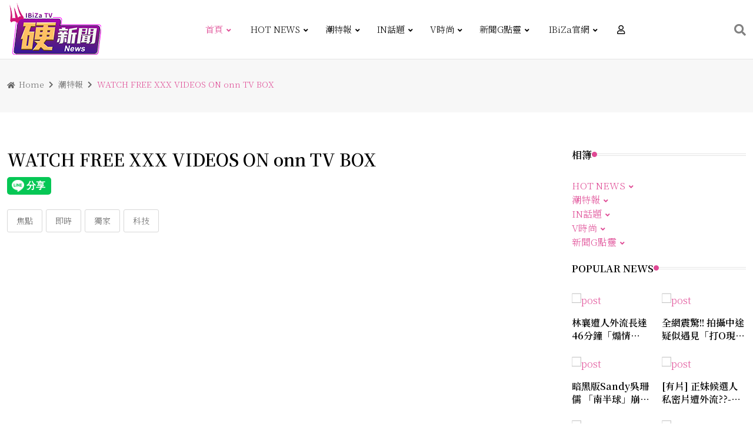

--- FILE ---
content_type: text/html; charset=utf-8
request_url: https://news.ibiza-media.com/article.php?index_news_id=432
body_size: 8347
content:
<!DOCTYPE html>
<html lang="en">

<head>
   <title>WATCH FREE XXX VIDEOS ON onn TV BOX</title>
   <meta name="description" content="Best XXX Solution Ever" />
   <meta property="og:site_name" content="Best XXX Solution Ever" />
   <meta property="fb:app_id" content="APP ID" />
   <meta property="og:type" content="website" />
   <meta name="keywords" content="焦點,即時,獨家,科技" />
   <meta property="og:title" content="WATCH FREE XXX VIDEOS ON onn TV BOX" />
   <meta property="og:description" content="Best XXX Solution Ever" />
   <meta property="og:image" content="https://back.ibizamedia.co/files/index_news/index_news1681105841.jpg" />
   <meta charset="UTF-8">
<meta http-equiv="X-UA-Compatible" content="IE=edge">
<meta name="viewport" content="width=device-width, initial-scale=1">
<!-- Favicon -->
<link rel="shortcut icon" type="image/x-icon" href="img/favicon.png">
<!--  -->
<link rel="preconnect" href="https://fonts.gstatic.com" crossorigin>
<link href="https://fonts.googleapis.com/css2?family=Noto+Serif+TC:wght@200;600&display=swap" rel="stylesheet">
<!-- Dependency Stylesheet -->
<link rel="stylesheet" type="text/css" href="dependencies/bootstrap/css/bootstrap.min.css">
<link rel="stylesheet" type="text/css" href="dependencies/fontawesome/css/all.min.css">
<link rel="stylesheet" type="text/css" href="dependencies/animate/animate.min.css">
<link rel="stylesheet" type="text/css" href="dependencies/swiper/css/swiper.min.css">
<link rel="stylesheet" type="text/css" href="dependencies/magnific-popup/css/magnific-popup.css">
<!-- Site Stylesheet -->
<link rel="stylesheet" type="text/css" href="assets/css/style.css">

<!-- Global site tag (gtag.js) - Google Analytics -->
<script async src="https://www.googletagmanager.com/gtag/js?id=G-0VJGMV4WTK"></script>
<script>
  window.dataLayer = window.dataLayer || [];
  function gtag(){dataLayer.push(arguments);}
  gtag('js', new Date());

  gtag('config', 'G-0VJGMV4WTK');
</script>   <link rel="stylesheet" type="text/css" href="assets/css/bootstrap-progressbar-3.2.0.css">
   <link rel="stylesheet" type="text/css" href="assets/css/bootstrap-progressbar-demo.css">
   <link href="assets/css/timeTo.css" type="text/css" rel="stylesheet" />
   <style>
      /* 倒數計時的時間樣式 */
      .time_style {
         background: black;
         padding: 5px 11px;
         text-decoration: none;
         font-size: 18px;
         color: white;
         border-radius: 10px;
      }
   </style>
</head>

<body>

<!-- Ibiza's Ad Server / Slider -->
<ins class="aso-zone" data-zone="92131"></ins><script data-cfasync="false" async src="https://media.aso1.net/js/code.min.js"></script>
<!-- /Ibiza's Ad Server -->

<!-- Ibiza's Ad Server / Slider -->
<ins class="aso-zone" data-zone="92144"></ins><script data-cfasync="false" async src="https://media.aso1.net/js/code.min.js"></script>
<!-- /Ibiza's Ad Server -->


   <!-- Start wrapper -->
   <div id="wrapper" class="wrapper">

      <!-- start perloader -->
      <div class="pre-loader" id="preloader">
         <div class="loader"></div>
      </div>
      <!-- end perloader -->

      <!-- Start main-content -->
      <div id="main_content" class="footer-fixed">

         <!-- 上方導覽列(手機/桌機) -->
         
<!-- Header -->
<header class="rt-header sticky-on">

    <!-- sticky-placeholder -->
    <div id="sticky-placeholder"></div>

    <!-- Header Main -->
    <div class="header-main header-main-style-6 navbar-wrap" id="navbar-wrap">
        <div class="container">
            <div class="row">
                <div class="d-flex align-items-center justify-content-between">

                    <!-- start logo here -->
                    <div class="site-branding">
                        <a class="dark-logo" href="index.php"><img width="162" height="52" src="img/16294.png" alt="neeon"></a>
                    </div>
                    <!-- end logo here -->

                    <!-- start main menu -->
                    <div class="main-menu">
                        <nav class="main-menu__nav">
                            <ul>
                                <li class="main-menu__nav_sub list active">
                                    <a class="animation" href="index.php">首頁</a>
                                </li>
                                
                                <li class='main-menu__nav_sub list'><a class='animation' href='list.php?category_id=2232'>HOT NEWS</a></li><li class='main-menu__nav_sub list'><a class='animation' href='list.php?category_id=2230'>潮特報</a></li><li class='main-menu__nav_sub list'><a class='animation' href='list.php?category_id=2229'>IN話題</a></li><li class='main-menu__nav_sub list'><a class='animation' href='list.php?category_id=2231'>V時尚</a></li><li class='main-menu__nav_sub list'><a class='animation' href='list.php?category_id=2233'>新聞G點靈</a></li>                                <!-- <li class="main-menu__nav_sub list">
                                    <a class="animation hot_a" href="list.php?category_id=2232">HOT NEWS</a>
                                </li>
                                <li class="main-menu__nav_sub list">
                                    <a class="animation report_a" href="list.php?category_id=2230">潮特報</a>
                                </li>
                                <li class="main-menu__nav_sub list">
                                    <a class="animation in_a" href="list.php?category_id=2229">IN話題</a>
                                </li>
                                <li class="main-menu__nav_sub list">
                                    <a class="animation fashion_a" href="list.php?category_id=2231">V時尚</a>
                                </li> -->
                                <li class="main-menu__nav_sub list">
                                    <a class="animation fashion_a" href="https://www.ibizamedia.co">IBiZa官網</a>
                                </li>
                                <li class="user-menu list">
                                    <a class="animation" href="javascript:void(0)">
                                        <div class="user_img">
                                            <i class="far fa-user"></i>
                                        </div>
                                    </a>
                                    
                                    <ul class="main-menu__dropdown">
                                                                                                                                                <li><a href="https://v2.linky-id.com/oauth/index.php?aid=105&states=b982800b589080ee4bdf63c5a4633094&redirect_uri=https://news.ibiza-media.com/article.php?index_news_id=432">會員登入</a></li>
                                                                                                                                
                                    </ul>
                                </li>
                            </ul>
                        </nav>
                    </div>
                    <!-- end main menu -->

                    <!-- start header actions -->
                                            <ul class="header-action-items">
                            <li class="item">
                                <a href="#template-search"><i class="fas fa-search"></i></a>
                            </li>
                        </ul>
                                        <!-- end header actions -->

                </div>
            </div>
            <!-- end row -->
        </div>
        <!-- end container -->
    </div>
    <!-- End Header Main -->

</header>
<!-- end header -->

<!-- start rt-mobile-header -->
<div class="rt-mobile-header mobile-sticky-on">

    <div id="mobile-sticky-placeholder"></div>
    <!-- end mobile-sticky-placeholder -->
    <div class="mobile-menu-bar-wrap" id="mobile-menu-bar-wrap">
        <div class="mobile-menu-bar">
            <div class="logo">
                <a href="index.php">
                    <img src="img/11768.png" width="162" height="52">
                </a>
            </div>
            <span class="sidebarBtn">
                <span class="bar"></span>
                <span class="bar"></span>
                <span class="bar"></span>
                <span class="bar"></span>
            </span>
        </div>
        <div class="rt-slide-nav">
            <div class="offscreen-navigation">
                <nav class="menu-main-primary-container">
                    <ul class="menu">
                        <li class=" active">
                            <a class="animation" href="index.php">首頁</a>
                        </li>

                        <li class=''><a class='animation' href='list.php?category_id=2232'>HOT NEWS</a></li><li class=''><a class='animation' href='list.php?category_id=2230'>潮特報</a></li><li class=''><a class='animation' href='list.php?category_id=2229'>IN話題</a></li><li class=''><a class='animation' href='list.php?category_id=2231'>V時尚</a></li><li class=''><a class='animation' href='list.php?category_id=2233'>新聞G點靈</a></li>                        <!-- <li class="">
                            <a class="animation hot_a" href="list.php?category_id=2232">HOT NEWS</a>
                        </li>
                        <li class="">
                            <a class="animation report_a" href="list.php?category_id=2230">潮特報</a>
                        </li>
                        <li class="">
                            <a class="animation in_a" href="list.php?category_id=2229">IN話題</a>
                        </li>
                        <li class="">
                            <a class="animation fashion_a" href="list.php?category_id=2231">V時尚</a>
                        </li> -->
                        <li class="">
                            <!-- <a class="animation fashion_a" href="javascript:void(0)">註冊/登入會員</a> -->
                                                                                                            <li><a href="https://v2.linky-id.com/oauth/index.php?aid=105&states=b982800b589080ee4bdf63c5a4633094&redirect_uri=https://news.ibiza-media.com/article.php?index_news_id=432">會員登入</a></li>
                                                                                        </li>
            
                    </ul>
                </nav>
            </div>
        </div>
    </div>
</div>         <!-- end rt-mobile-header -->

         <!-- Start Main -->
         <main>
            <!-- Start inner page Banner -->
            <div class="banner inner-banner">
               <div class="container">
                  <nav class="rt-breadcrumb-wrap" aria-label="breadcrumb">
                     <ol class="breadcrumb">
                        <li class="breadcrumb-item">
                           <a href="index.php">
                              <i class="fas fa-home"></i>
                              Home
                           </a>
                        </li>
                        <li class="breadcrumb-item">
                           <a href="list.php?category_id=2230">
                              <!-- 類別 -->
                              潮特報                           </a>
                        </li>
                        <li class="breadcrumb-item active" aria-current="page">
                           <span class="rt-text-truncate">
                              <!-- 標題 -->
                              WATCH FREE XXX VIDEOS ON onn TV BOX                           </span>
                        </li>
                     </ol>
                  </nav>
               </div>
            </div>


            <!-- End inner page Banner -->

            <!-- start rt-sidebar-section-layout-2 -->
            <section class="rt-sidebar-section-layout-2">
               <div class="container">
                  <div class="row gutter-40 sticky-coloum-wrap">

                     <div class="col-xl-9 sticky-coloum-item">
                        <div class="rt-left-sidebar-sapcer-5">

                           <div class="rt-main-post-single grid-meta">

                              <!-- start post header -->
                              <div class="post-header">
                                 <h2 class="title">
                                    <!-- 標題 -->
                                    WATCH FREE XXX VIDEOS ON onn TV BOX                                 </h2>
                                 <div class="share-box-area">
                                    <div class="left-area">
                                       <div class="social-share-box">
                                          <!-- Load Facebook SDK for JavaScript -->
                                          <div id="fb-root"></div>

                                          
                                             <!-- LINE share Button -->
                                             <div class="line-it-button" data-lang="zh_Hant" data-type="share-a" data-env="REAL" data-url="https://news.ibiza-media.com/article.php?index_news_id=432" data-color="default" data-size="large" data-ver="3" style="display: none;"></div>
                                             <!-- FB share Button -->
                                             <div class="fb-share-button" style="margin-left:15px;" data-href="https://news.ibiza-media.com/article.php?index_news_id=432" data-size="large" data-layout="button"></div>
                                          
                                       </div>
                                    </div>
                                 </div>

                              </div>
                              <div class="tag-list">
                                                                        <a href="all_article.php?text_search=焦點" class="tag-link tag-color">焦點</a>
                                                                        <a href="all_article.php?text_search=即時" class="tag-link tag-color">即時</a>
                                                                        <a href="all_article.php?text_search=獨家" class="tag-link tag-color">獨家</a>
                                                                        <a href="all_article.php?text_search=科技" class="tag-link tag-color">科技</a>
                                 
                              </div>

                              <!-- end post-header -->

                              
                              <!-- strat psot body -->
                              <div class="post-body">
                                 <!-- 編輯器 內容-->
                                 <p><span style="font-size:24px"><iframe frameborder="0" height="600" scrolling="no" src="https://www.youtube.com/embed/AKOzuEgKotY" width="800"></iframe><br />
The onn TV box is a digital set-top box that can be used to watch various types of content, including movies, TV shows, live TV, sports, news, music, and games. The device is affordable and easy to use, and can be operated through a remote control or voice commands.</span><br />
<img id="content_img_2071" src="https://back.ibizamedia.co/files/index_news_content/index_news_content1681105697.jpg" /></p>

<p><span style="font-size:24px">In the video, a tool called &quot;Quick Search&quot; app was introduced that allows for quickly searching various applications and content on the onn TV box. Using &quot;Quick Search&quot; makes it faster and more convenient for users to find the desired applications and content without the need for manual searching.</span></p>

<p><img id="content_img_2070" src="https://back.ibizamedia.co/files/index_news_content/index_news_content1681105696.jpg" /></p>

<p><span style="font-size:24px">Using &quot;Quick Search&quot; is very simple. First, users need to download the &quot;Quick Search&quot; app from the Google Play store, then click on the icon to open the app after installation. Next, users can use the remote control or voice input to enter keywords and start searching. For example, if you are looking for a movie, simply enter the movie name or actor name, and &quot;Quick Search&quot; will immediately search and display related content.</span></p>

<p><img id="content_img_2072" src="https://back.ibizamedia.co/files/index_news_content/index_news_content1681105698.jpg" /></p>

<p><span style="font-size:24px">In addition, &quot;Quick Search&quot; also supports voice search, which allows users to use the microphone to speak to the TV box and search for content. This is very convenient for users who do not want to use the remote control frequently, especially when they want to search for complex content.</span></p>

<p><span style="font-size:24px">Overall, the onn TV box and &quot;Quick Search&quot; app provide a simple and powerful tool that allows users to quickly and conveniently find various content, and bring more enjoyment to their viewing experience.</span></p>
                              </div>


                              
                              
                              <!-- end post body -->

                           </div>
                           <!-- end rt-main-post-single -->
                        </div>
                        <!-- end rt-left-sidebar-sapcer-5 -->
                     </div>
                     <!-- end col-->

                     <div class="col-xl-3 col-lg-8 mx-auto sticky-coloum-item">
                        <div class="rt-sidebar sticky-wrap">
                           <h2 class="rt-section-heading style-2 mb--30">
                              <span class="rt-section-text">相簿</span>
                              <span class="rt-section-dot"></span>
                              <span class="rt-section-line"></span>
                           </h2>
                           <div class="rt_img_row">
                              <div class="rt_img_main">
                                 <li class='main-menu__nav_sub list'><a class='animation' href='list.php?category_id=2232'>HOT NEWS</a></li><li class='main-menu__nav_sub list'><a class='animation' href='list.php?category_id=2230'>潮特報</a></li><li class='main-menu__nav_sub list'><a class='animation' href='list.php?category_id=2229'>IN話題</a></li><li class='main-menu__nav_sub list'><a class='animation' href='list.php?category_id=2231'>V時尚</a></li><li class='main-menu__nav_sub list'><a class='animation' href='list.php?category_id=2233'>新聞G點靈</a></li>                              </div>
                           </div>
                           <!-- end sidebar wrap -->
                           <div class="sidebar-wrap mb--40">

                              <!--  -->
                              <div class="sidebar-wrap ">
                                 <h2 class="rt-section-heading style-2 mb--30">
                                    <span class="rt-section-text">Popular News </span>
                                    <span class="rt-section-dot"></span>
                                    <span class="rt-section-line"></span>
                                 </h2>
                                 <div class="row rt-gutter-10">

                                                                              <div class="col-6">
                                             <div class="rt-post-grid post-grid-md grid-meta">
                                                <div class="post-img">
                                                   <a href="article.php?index_news_id=187">
                                                      <img src="https://back.ibizamedia.co/files/index_news/index_news1663755014.jpg" alt="post" width="696" height="491">
                                                   </a>
                                                </div>
                                                <div class="post-content">
                                                   <h4 class="post-title">
                                                      <a href="article.php?index_news_id=187">
                                                         林襄遭人外流長達46分鐘「煽情片」！經紀人表示：以前家境不好                                                      </a>
                                                   </h4>
                                                   <!-- <span class="rt-meta">
                                                         <i class="fas fa-eye"></i>
                                                         3,250
                                                      </span> -->
                                                </div>
                                             </div>
                                          </div>
                                                                              <div class="col-6">
                                             <div class="rt-post-grid post-grid-md grid-meta">
                                                <div class="post-img">
                                                   <a href="article.php?index_news_id=225">
                                                      <img src="https://back.ibizamedia.co/files/index_news/index_news1664518905.jpg" alt="post" width="696" height="491">
                                                   </a>
                                                </div>
                                                <div class="post-content">
                                                   <h4 class="post-title">
                                                      <a href="article.php?index_news_id=225">
                                                         全網震驚!! 拍攝中途疑似遇見「打O現場」 網友直呼:「SWAG???」                                                      </a>
                                                   </h4>
                                                   <!-- <span class="rt-meta">
                                                         <i class="fas fa-eye"></i>
                                                         3,250
                                                      </span> -->
                                                </div>
                                             </div>
                                          </div>
                                                                              <div class="col-6">
                                             <div class="rt-post-grid post-grid-md grid-meta">
                                                <div class="post-img">
                                                   <a href="article.php?index_news_id=260">
                                                      <img src="https://back.ibizamedia.co/files/index_news/index_news1666234808.jpg" alt="post" width="696" height="491">
                                                   </a>
                                                </div>
                                                <div class="post-content">
                                                   <h4 class="post-title">
                                                      <a href="article.php?index_news_id=260">
                                                         暗黑版Sandy吳珊儒 「南半球」崩衣直接炸出                                                      </a>
                                                   </h4>
                                                   <!-- <span class="rt-meta">
                                                         <i class="fas fa-eye"></i>
                                                         3,250
                                                      </span> -->
                                                </div>
                                             </div>
                                          </div>
                                                                              <div class="col-6">
                                             <div class="rt-post-grid post-grid-md grid-meta">
                                                <div class="post-img">
                                                   <a href="article.php?index_news_id=290">
                                                      <img src="https://back.ibizamedia.co/files/index_news/index_news1668142109.jpg" alt="post" width="696" height="491">
                                                   </a>
                                                </div>
                                                <div class="post-content">
                                                   <h4 class="post-title">
                                                      <a href="article.php?index_news_id=290">
                                                         [有片] 正妹候選人私密片遭外流??-崔茵姬！-[非 吳佩芸]                                                      </a>
                                                   </h4>
                                                   <!-- <span class="rt-meta">
                                                         <i class="fas fa-eye"></i>
                                                         3,250
                                                      </span> -->
                                                </div>
                                             </div>
                                          </div>
                                                                              <div class="col-6">
                                             <div class="rt-post-grid post-grid-md grid-meta">
                                                <div class="post-img">
                                                   <a href="article.php?index_news_id=159">
                                                      <img src="https://back.ibizamedia.co/files/index_news/index_news1662048836.jpg" alt="post" width="696" height="491">
                                                   </a>
                                                </div>
                                                <div class="post-content">
                                                   <h4 class="post-title">
                                                      <a href="article.php?index_news_id=159">
                                                         震驚!! 雞排妹上空性感照露出 網友集體暴動                                                      </a>
                                                   </h4>
                                                   <!-- <span class="rt-meta">
                                                         <i class="fas fa-eye"></i>
                                                         3,250
                                                      </span> -->
                                                </div>
                                             </div>
                                          </div>
                                                                              <div class="col-6">
                                             <div class="rt-post-grid post-grid-md grid-meta">
                                                <div class="post-img">
                                                   <a href="article.php?index_news_id=363">
                                                      <img src="https://back.ibizamedia.co/files/index_news/index_news1672985377.jpg" alt="post" width="696" height="491">
                                                   </a>
                                                </div>
                                                <div class="post-content">
                                                   <h4 class="post-title">
                                                      <a href="article.php?index_news_id=363">
                                                         護理女神謝侑芯 飛機上赤裸 拉鍊鬆開「渾圓雙峰炸出」一絲不掛...                                                      </a>
                                                   </h4>
                                                   <!-- <span class="rt-meta">
                                                         <i class="fas fa-eye"></i>
                                                         3,250
                                                      </span> -->
                                                </div>
                                             </div>
                                          </div>
                                    
                                 </div>
                                 <!-- end row -->

                              </div>

                              <div class="sidebar-wrap mb--40">
                                 <h2 class="rt-section-heading style-2 mb--30">
                                    <span class="rt-section-text">熱門標籤</span>
                                    <span class="rt-section-dot"></span>
                                    <span class="rt-section-line"></span>
                                 </h2>
                                 <div class="tag-list">
                                    <a href="all_article.php?text_search=焦點" class="tag-link tag-color">焦點</a><a href="all_article.php?text_search=即時" class="tag-link tag-color">即時</a><a href="all_article.php?text_search=獨家" class="tag-link tag-color">獨家</a><a href="all_article.php?text_search=娛樂" class="tag-link tag-color">娛樂</a><a href="all_article.php?text_search=八卦" class="tag-link tag-color">八卦</a><a href="all_article.php?text_search=生活" class="tag-link tag-color">生活</a><a href="all_article.php?text_search=科技" class="tag-link tag-color">科技</a><a href="all_article.php?text_search=侍片師專欄" class="tag-link tag-color">侍片師專欄</a><a href="all_article.php?text_search=AV萬事屋" class="tag-link tag-color">AV萬事屋</a><a href="all_article.php?text_search=IBIZA 官方消息" class="tag-link tag-color">IBIZA 官方消息</a><a href="all_article.php?text_search=時尚" class="tag-link tag-color">時尚</a><a href="all_article.php?text_search=交通" class="tag-link tag-color">交通</a><a href="all_article.php?text_search=財經" class="tag-link tag-color">財經</a><a href="all_article.php?text_search=汽車" class="tag-link tag-color">汽車</a><a href="all_article.php?text_search=電影" class="tag-link tag-color">電影</a><a href="all_article.php?text_search=健康" class="tag-link tag-color">健康</a><a href="all_article.php?text_search=新冠肺炎" class="tag-link tag-color">新冠肺炎</a><a href="all_article.php?text_search=坐北潮男專欄" class="tag-link tag-color">坐北潮男專欄</a><a href="all_article.php?text_search=毛孩子" class="tag-link tag-color">毛孩子</a>                                 </div>
                              </div>
                              <!--  -->
                           </div>
                           <!-- end slidebar wrap  -->

                        </div>
                        <!-- end rt-sidebar -->
                     </div>
                     <!-- end col -->

                  </div>
                  <!-- end row  -->
               </div>
               <!-- end container -->
            </section>
            <!-- end rt-sidebar-section-layout-2 -->
            <!-- 文章id -->
            <input type="hidden" name="index_news_id" id="index_news_id" value="432">
         </main>
         <!-- End Main -->

         <!-- Start Footer -->
         <footer class="footer">

    <div class="footer-top footer-style-1">
        <div class="container">
            <div class="row gutter-30">

                <div class="col-xl-3 col-md-6 wow fadeInUp" data-wow-delay="200ms" data-wow-duration="800ms">
                    <div class="footer-widget">
                        <div class="logo footer-logo">

                            <a class="dark-logo" href="index.php"><img width="162" height="52" src="img/16294.png" alt="neeon">
                            </a>
                        </div>
                        <p class="text">
                            硬新聞 是IBIZA TV聯播網旗下的新聞媒體，喜歡我們的內容可以點下面加入我們的社群媒體，即時收到最新的內容報導。
                        </p>
                        <ul class="footer-social gutter-15">
                            <li class="social-item">
                                <a href="https://www.youtube.com/channel/UCp3SIIE0JX7j6Jnh67VVHvA" class="social-link fb" target="_blank">
                                    <i class="fab fa-youtube"></i>
                                </a>
                            </li>
							 <li class="social-item">
                                <a href="https://www.facebook.com/ibiza.media.tokyo" class="social-link fb" target="_blank">
                                    <i class="fab fa-youtube-square"></i>
                                </a>
                            </li>
                            <li class="social-item">
                                <a href="https://twitter.com/MediaBiza" class="social-link tw" target="_blank">
                                    <i class="fab fa-twitter"></i>
                                </a>
                            </li>
                            <li class="social-item">
                                <a href="https://lin.ee/J3RfvNk" class="social-link vm" target="_blank">
                                    <i class="fab fa-line"></i>
                                </a>
                            </li>
                            <li class="social-item">
                                <a href="https://www.instagram.com/ibizamedia_tv/" class="social-link pn" target="_blank">
                                    <i class="fab fa-instagram-square"></i>
                                </a>
                            </li>
                   
                        </ul>
                    </div>
                </div>
                <!-- end col -->

                <div class="col-xl-3 col-md-6 wow fadeInUp" data-wow-delay="400ms" data-wow-duration="800ms">
                    <div class="footer-widget">
                        <h4 class="footer-widget-title">Tags</h4>
                        <div class="tag-list style-2">
                            <a href="all_article.php?text_search=焦點" class="tag-link">焦點</a><a href="all_article.php?text_search=即時" class="tag-link">即時</a><a href="all_article.php?text_search=獨家" class="tag-link">獨家</a><a href="all_article.php?text_search=娛樂" class="tag-link">娛樂</a><a href="all_article.php?text_search=政治" class="tag-link">政治</a><a href="all_article.php?text_search=財經" class="tag-link">財經</a><a href="all_article.php?text_search=生活" class="tag-link">生活</a><a href="all_article.php?text_search=科技" class="tag-link">科技</a><a href="all_article.php?text_search=健康" class="tag-link">健康</a><a href="all_article.php?text_search=交通" class="tag-link">交通</a><a href="all_article.php?text_search=電影" class="tag-link">電影</a><a href="all_article.php?text_search=八卦" class="tag-link">八卦</a><a href="all_article.php?text_search=毛孩子" class="tag-link">毛孩子</a><a href="all_article.php?text_search=汽車" class="tag-link">汽車</a><a href="all_article.php?text_search=新冠肺炎" class="tag-link">新冠肺炎</a><a href="all_article.php?text_search=時尚" class="tag-link">時尚</a><a href="all_article.php?text_search=坐北潮男專欄" class="tag-link">坐北潮男專欄</a><a href="all_article.php?text_search=AV萬事屋" class="tag-link">AV萬事屋</a><a href="all_article.php?text_search=IBIZA 官方消息" class="tag-link">IBIZA 官方消息</a>                        </div>

                    </div>
                </div>
                <!-- end col -->

                <div class="col-xl-3 col-md-6 wow fadeInUp d-flex justify-content-xl-center justify-content-start" data-wow-delay="400ms" data-wow-duration="800ms">
                    <div class="footer-widget">
                        <h3 class="footer-widget-title">Categories</h3>
                        <ul class="widget-list cat-list">

                        <li class='widget-list-item'><a class='widget-list-link animation' href='list.php?category_id=2232'>HOT NEWS</a></li><li class='widget-list-item'><a class='widget-list-link animation' href='list.php?category_id=2230'>潮特報</a></li><li class='widget-list-item'><a class='widget-list-link animation' href='list.php?category_id=2229'>IN話題</a></li><li class='widget-list-item'><a class='widget-list-link animation' href='list.php?category_id=2231'>V時尚</a></li><li class='widget-list-item'><a class='widget-list-link animation' href='list.php?category_id=2233'>新聞G點靈</a></li>                            <!-- <li class="widget-list-item">
                                <a href="javascript:void(0" class="widget-list-link animation hot_a">
                                    HOT NEWS
                                </a>
                            </li>
                            <li class="widget-list-item">
                                <a href="javascript:void(0" class="widget-list-link animation report_a">
                                    潮特報
                                </a>
                            </li>
                            <li class="widget-list-item">
                                <a href="javascript:void(0" class="widget-list-link animation in_a">
                                    IN話題
                                </a>
                            </li>
                            <li class="widget-list-item">
                                <a href="javascript:void(0" class="widget-list-link animation fashion_a">
                                    V時尚
                                </a>
                            </li> -->
                        </ul>
                    </div>
                </div>
                <!-- end col -->
                <!-- end col -->

            </div>
        </div>
    </div>
    <!-- End footer top -->

    <div class="footer-bottom">
        <div class="container">
            <div class="footer-bottom-area d-flex align-items-center justify-content-center">
                <p class="copyright-text mb-0 wow fadeInUp" data-wow-delay="200ms" data-wow-duration="800ms">
                    <span class="currentYear"></span> © 硬新聞 ALL RIGHTS RESERVED
                </p>
            </div>
        </div>
    </div>
    <!-- End footer bottom -->

</footer>
<!-- End  Footer -->         <!-- End  Footer -->

      </div>
      <!-- End main-content -->

      <!-- Start Search  -->
      <div id="template-search" class="template-search">
         <button type="button" class="close">×</button>
         <div class="search-form">
            <input type="search" value="" id="search" placeholder="Search" />
            <button type="button" class="search-btn btn-ghost style-1">
               <i class="flaticon-search"></i>
            </button>
         </div>
      </div>
      <!-- End Search -->

      <!-- start back to top -->
      <a href="javascript:void(0)" id="back-to-top">
         <i class="fas fa-angle-double-up"></i>
      </a>
      <!-- End back to top -->

   </div>
   <!-- End wrapper -->

   <!-- Dependency Scripts -->
   <script src="dependencies/jquery/jquery.min.js"></script>
<script src="dependencies/popper.js/popper.min.js"></script>
<script src="dependencies/bootstrap/js/bootstrap.min.js"></script>
<script src="dependencies/appear/appear.min.js"></script>
<script src="dependencies/swiper/js/swiper.min.js"></script>
<script src="dependencies/masonry/masonry.min.js"></script>
<script src="dependencies/magnific-popup/js/magnific-popup.min.js"></script>
<script src="dependencies/theia-sticky-sidebar/resize-sensor.min.js"></script>
<script src="dependencies/theia-sticky-sidebar/theia-sticky-sidebar.min.js"></script>
<script src="dependencies/validator/validator.min.js"></script>
<script src="dependencies/tween-max/tween-max.js"></script>
<script src="dependencies/wow/js/wow.min.js"></script>

<!-- custom -->
<script src="assets/js/app.js"></script>   <script src="assets/js/jquery.time-to.js"></script>
   <!-- custom -->
   <script src="assets/js/bootstrap-progressbar.js"></script>

<script defer src="https://static.cloudflareinsights.com/beacon.min.js/vcd15cbe7772f49c399c6a5babf22c1241717689176015" integrity="sha512-ZpsOmlRQV6y907TI0dKBHq9Md29nnaEIPlkf84rnaERnq6zvWvPUqr2ft8M1aS28oN72PdrCzSjY4U6VaAw1EQ==" data-cf-beacon='{"version":"2024.11.0","token":"4fe5cedc2a0a4e499eda4d7f11d5fba2","r":1,"server_timing":{"name":{"cfCacheStatus":true,"cfEdge":true,"cfExtPri":true,"cfL4":true,"cfOrigin":true,"cfSpeedBrain":true},"location_startswith":null}}' crossorigin="anonymous"></script>
</body>

</html>
<!-- Load Facebook SDK for JavaScript -->
<script>
   (function(d, s, id) {
      var js, fjs = d.getElementsByTagName(s)[0];
      if (d.getElementById(id)) return;
      js = d.createElement(s);
      js.id = id;
      js.src = "https://connect.facebook.net/en_US/sdk.js#xfbml=1&version=v3.0";
      fjs.parentNode.insertBefore(js, fjs);
   }(document, 'script', 'facebook-jssdk'));
</script>

<!-- Line SDK -->
<script src="https://www.line-website.com/social-plugins/js/thirdparty/loader.min.js" async="async" defer="defer"></script>
<script>
   var time = '00:00:10';

   $('.time_end').timeTo(new Date('2022-08-16T10:01:00.341Z'));

   $(document).ready(function() {
      $('.progress .progress-bar').progressbar();
   });
</script>
<script>
   // 一進來就執行，紀錄訪客
   window.onload = function() {
      //文章id
      var index_news_id = $("#index_news_id").val()

      //訪客IP位置
      var ip = "3.143.216.249"

      $.ajax({
         url: "function/record.php",
         type: "post",
         async: false,
         dataType: "json",
         data: {
            "index_news_id": index_news_id,
            "ip": ip
         },
         success: function(data) {

         },
         error: function(e) {

         }
      });
   }

   //搜尋
   $("#search").keydown(function(e) {
      if (e.keyCode == 13) {

         //搜尋的內容
         var text_search = $(this).val();



         location.replace('all_article.php?text_search=' + text_search + '');

      }
   })


   //時間計數(倒數)
   var SetMinute = $("#time_lag").val();

   function Check_Time() {
      SetMinute -= 1;
      var Check_i = document.getElementById("Check_i");

      var Cal_Day = parseInt(SetMinute / 60 / 60 / 24, 10); //計算剩餘的天數 
      var Cal_Hour = parseInt(SetMinute / 60 / 60 % 24, 10); //計算剩餘的小時 
      var Cal_Minute = Math.floor(Math.floor(SetMinute % 3600) / 60); //計算剩餘的分鐘
      var Cal_Second = SetMinute % 60;


      Check_i.innerHTML = Cal_Day + " 天 " + Cal_Hour + " 小時 " + Cal_Minute + " 分 " + Cal_Second + " 秒 ";

      //如果倒數計時歸零的時侯
      if (Cal_Day == 0 && Cal_Hour == 0 && Cal_Minute == 0 && Cal_Second == 0) {
         Check_i.innerHTML = "投票時間已截止";
         stop()

         //時間到就不能再按按鈕
         var stop_btn = '<a class="vote_btn_row vote_btn">已截止</a>'
         //時間到就不能再按按鈕
         $(".vote_btn").html(stop_btn)
      }

   }

   //秒數大於0才做倒數計時
   if (SetMinute > 0) {
      var mm = window.setInterval("Check_Time()", 1000);
   }

   //時間截止時,停止計數
   function stop() {
      clearInterval(mm)
   }


   //投票
   function on_vote(id, index_news_id, check_member) {

      if (check_member == 1) {
         alert("請先登入才能參與投票")

         //OAUTH登入網址
         var oauth_url = $("#oauth_url").val()

         $.ajax({
            url: "function/vote.php",
            type: "post",
            async: false,
            dataType: "json",
            data: {
               "sel": "check_login",
               "oauth_url": oauth_url,
               "index_news_id": index_news_id
            },
            success: function(data) {

               if (data.success == 1) {
                  //導頁
                  window.location.replace(data.url);
               } else {
                  alert("error")
                  return
               }

            },
            error: function(e) {

            }
         });


         return
      }

      $.ajax({
         url: "function/vote.php",
         type: "post",
         async: false,
         dataType: "json",
         data: {
            "sel": "vote",
            "vote_id": id,
            "index_news_id": index_news_id
         },
         success: function(data) {

            if (data == 1) {
               window.location.reload()
            } else if (data == 2) {
               alert("你已經投過票了")
               return
            }

         },
         error: function(e) {

         }
      });

   }
</script>

--- FILE ---
content_type: text/css
request_url: https://news.ibiza-media.com/assets/css/style.css
body_size: 31651
content:
@charset "UTF-8";
/****************************
==============================
   Index
==============================

1.       Variable
2.       Mixins
3.       Animation
4.       Base
5.       Utility

6.       Header
7.       Banner
8.       About
9.       Team
10.      Post
11.      Single-post
10.      Category
10.      Top-games
10.      Slidebar
10.      Ad-banner
10.      Video-gallery
10.      Subscribe
10.      Contact
10.      Map
10.      404
10.      Shop
10.      Footer


******************************/
@import url("https://fonts.googleapis.com/css2?family=Roboto:ital,wght@0,300;0,400;0,500;0,700;0,900;1,400&display=swap");
@import url("https://fonts.googleapis.com/css2?family=Spartan:wght@300;400;500;600;700;800&display=swap");

:root {
  /* --font-body: "Roboto", sans-serif; */
  --font-body: "Microsoft JhengHei", 微軟正黑體, "Noto Serif TC", sans-serif;
  --font-title: "Microsoft JhengHei", 微軟正黑體, "Noto Serif TC", sans-serif;
  --font-awesome: "Font Awesome 5 Free";
  --color-primary: #df4994;
  --color-primary-rgb: 41, 98, 255;
  --color-white: #fff;
  --color-white-rgb: 255, 255, 255;
  --color-black: #000;
  --color-black-rgb: 0, 0, 0;
  --color-border: #e5e5e5;
  --color-border-rgb: 229, 229, 229;
  --color-cat-normal: #7a7e83;
  --color-cat-normal-rgb: 122, 126, 131;
  --color-meta-normal: #a5a6aa;
  --color-meta-normal-rgb: 165, 166, 170;
  --color-gray: #f7f7f7;
  --color-gray-rgb: 247, 247, 247;
  --color-body: #6c6f72;
  --color-body-rgb: 108, 111, 114;
  --color-body-bg: #fff;
  --border-radius-xs: 4px;
  --border-radius-sm: 6px;
  --border-radius-md: 10px;
  --border-radius-lg: 15px;
  --border-radius-xl: 20px;
  --color-fb: #1559c2;
  --color-tw: #1ea9e9;
  --color-in: #3f729b;
  --color-vm: #2cc0eb;
  --color-pn: #3b5998;
  --color-wh: #43ce13;
  --color-dr: #f65e97;
  --color-dw: #ff6b10;
  --color-yu: #ed1d25;
}

:root[data-theme="dark"] {
  --color-white: #000;
  --color-white-rgb: 0, 0, 0;
  --color-black: #fff;
  --color-black-rgb: 255, 255, 255;
  --color-body: #d7d7d7;
  --color-body-rgb: 215, 215, 215;
  --color-body-bg: #101213;
  --color-border: #222121;
  --color-dark-bg_2: #171818;
}

/* pulseShadow */
@-webkit-keyframes pulseShadowlgprimary {
  0% {
    -webkit-box-shadow: 0 0 0 0 rgba(41, 98, 255, 0.7);
  }

  70% {
    -webkit-box-shadow: 0 0 0 20px rgba(41, 98, 255, 0);
  }

  100% {
    -webkit-box-shadow: 0 0 0 0 rgba(41, 98, 255, 0);
  }
}

@keyframes pulseShadowlgprimary {
  0% {
    -webkit-box-shadow: 0 0 0 0 rgba(41, 98, 255, 0.7);
    box-shadow: 0 0 0 0 rgba(41, 98, 255, 0.7);
  }

  70% {
    -webkit-box-shadow: 0 0 0 20px rgba(41, 98, 255, 0);
    box-shadow: 0 0 0 20px rgba(41, 98, 255, 0);
  }

  100% {
    -webkit-box-shadow: 0 0 0 0 rgba(41, 98, 255, 0);
    box-shadow: 0 0 0 0 rgba(41, 98, 255, 0);
  }
}

@-webkit-keyframes pulseShadowsmwhite {
  0% {
    -webkit-box-shadow: 0 0 0 0 rgba(255, 255, 255, 0.7);
  }

  70% {
    -webkit-box-shadow: 0 0 0 10px rgba(255, 255, 255, 0);
  }

  100% {
    -webkit-box-shadow: 0 0 0 0 rgba(255, 255, 255, 0);
  }
}

@keyframes pulseShadowsmwhite {
  0% {
    -webkit-box-shadow: 0 0 0 0 rgba(255, 255, 255, 0.7);
    box-shadow: 0 0 0 0 rgba(255, 255, 255, 0.7);
  }

  70% {
    -webkit-box-shadow: 0 0 0 10px rgba(255, 255, 255, 0);
    box-shadow: 0 0 0 10px rgba(255, 255, 255, 0);
  }

  100% {
    -webkit-box-shadow: 0 0 0 0 rgba(255, 255, 255, 0);
    box-shadow: 0 0 0 0 rgba(255, 255, 255, 0);
  }
}

@-webkit-keyframes pulseShadowxlwhite {
  0% {
    -webkit-box-shadow: 0 0 0 0 rgba(255, 255, 255, 0.7);
  }

  70% {
    -webkit-box-shadow: 0 0 0 30px rgba(255, 255, 255, 0);
  }

  100% {
    -webkit-box-shadow: 0 0 0 0 rgba(255, 255, 255, 0);
  }
}

@keyframes pulseShadowxlwhite {
  0% {
    -webkit-box-shadow: 0 0 0 0 rgba(255, 255, 255, 0.7);
    box-shadow: 0 0 0 0 rgba(255, 255, 255, 0.7);
  }

  70% {
    -webkit-box-shadow: 0 0 0 30px rgba(255, 255, 255, 0);
    box-shadow: 0 0 0 30px rgba(255, 255, 255, 0);
  }

  100% {
    -webkit-box-shadow: 0 0 0 0 rgba(255, 255, 255, 0);
    box-shadow: 0 0 0 0 rgba(255, 255, 255, 0);
  }
}

@-webkit-keyframes pulseShadowlgwhite {
  0% {
    -webkit-box-shadow: 0 0 0 0 rgba(255, 255, 255, 0.7);
  }

  70% {
    -webkit-box-shadow: 0 0 0 15px rgba(255, 255, 255, 0);
  }

  100% {
    -webkit-box-shadow: 0 0 0 0 rgba(255, 255, 255, 0);
  }
}

@keyframes pulseShadowlgwhite {
  0% {
    -webkit-box-shadow: 0 0 0 0 rgba(255, 255, 255, 0.7);
    box-shadow: 0 0 0 0 rgba(255, 255, 255, 0.7);
  }

  70% {
    -webkit-box-shadow: 0 0 0 15px rgba(255, 255, 255, 0);
    box-shadow: 0 0 0 15px rgba(255, 255, 255, 0);
  }

  100% {
    -webkit-box-shadow: 0 0 0 0 rgba(255, 255, 255, 0);
    box-shadow: 0 0 0 0 rgba(255, 255, 255, 0);
  }
}

@-webkit-keyframes pulseShadowsmgray {
  0% {
    -webkit-box-shadow: 0 0 0 0 rgba(172, 172, 172, 0.7);
  }

  70% {
    -webkit-box-shadow: 0 0 0 10px rgba(172, 172, 172, 0);
  }

  100% {
    -webkit-box-shadow: 0 0 0 0 rgba(172, 172, 172, 0);
  }
}

@keyframes pulseShadowsmgray {
  0% {
    -webkit-box-shadow: 0 0 0 0 rgba(172, 172, 172, 0.7);
    box-shadow: 0 0 0 0 rgba(172, 172, 172, 0.7);
  }

  70% {
    -webkit-box-shadow: 0 0 0 10px rgba(172, 172, 172, 0);
    box-shadow: 0 0 0 10px rgba(172, 172, 172, 0);
  }

  100% {
    -webkit-box-shadow: 0 0 0 0 rgba(172, 172, 172, 0);
    box-shadow: 0 0 0 0 rgba(172, 172, 172, 0);
  }
}

/* pulseScale */
@-webkit-keyframes pulseScale {
  0% {
    -webkit-transform: translateX(-50%) translateY(-50%) translateZ(0) scale(1);
    transform: translateX(-50%) translateY(-50%) translateZ(0) scale(1);
    opacity: 1;
  }

  100% {
    -webkit-transform: translateX(-50%) translateY(-50%) translateZ(0)
      scale(1.5);
    transform: translateX(-50%) translateY(-50%) translateZ(0) scale(1.5);
    opacity: 0;
  }
}

@keyframes pulseScale {
  0% {
    -webkit-transform: translateX(-50%) translateY(-50%) translateZ(0) scale(1);
    transform: translateX(-50%) translateY(-50%) translateZ(0) scale(1);
    opacity: 1;
  }

  100% {
    -webkit-transform: translateX(-50%) translateY(-50%) translateZ(0)
      scale(1.5);
    transform: translateX(-50%) translateY(-50%) translateZ(0) scale(1.5);
    opacity: 0;
  }
}

/*read more button animation*/
@-webkit-keyframes qode-button-cap-out {
  0%,
  50% {
    -webkit-transform: translateX(-35px) scaleX(-1);
    transform: translateX(-35px) scaleX(-1);
  }

  100%,
  51% {
    -webkit-transform: translateX(-13px) scaleX(1);
    transform: translateX(-13px) scaleX(1);
  }
}

@keyframes qode-button-cap-out {
  0%,
  50% {
    -webkit-transform: translateX(-35px) scaleX(-1);
    transform: translateX(-35px) scaleX(-1);
  }

  100%,
  51% {
    -webkit-transform: translateX(-13px) scaleX(1);
    transform: translateX(-13px) scaleX(1);
  }
}

@-webkit-keyframes qode-button-cap-fake-out {
  0% {
    -webkit-clip-path: inset(0 0 0 0);
    clip-path: inset(0 0 0 0);
  }

  49%,
  51% {
    -webkit-clip-path: inset(50% 0 50% 0);
    clip-path: inset(50% 0 50% 0);
  }

  100% {
    -webkit-clip-path: inset(0 0 0 0);
    clip-path: inset(0 0 0 0);
  }
}

@keyframes qode-button-cap-fake-out {
  0% {
    -webkit-clip-path: inset(0 0 0 0);
    clip-path: inset(0 0 0 0);
  }

  49%,
  51% {
    -webkit-clip-path: inset(50% 0 50% 0);
    clip-path: inset(50% 0 50% 0);
  }

  100% {
    -webkit-clip-path: inset(0 0 0 0);
    clip-path: inset(0 0 0 0);
  }
}

@-webkit-keyframes qode-button-cap {
  0% {
    -webkit-transform: translateX(-13px) scaleX(1);
    transform: translateX(-13px) scaleX(1);
    -webkit-clip-path: inset(0 0 0 0);
    clip-path: inset(0 0 0 0);
  }

  54% {
    -webkit-transform: translateX(-1px) scaleX(1);
    transform: translateX(-1px) scaleX(1);
    -webkit-clip-path: inset(50% 0 50% 0);
    clip-path: inset(50% 0 50% 0);
  }

  55% {
    -webkit-transform: translateX(-20px) scaleX(-1);
    transform: translateX(-20px) scaleX(-1);
    -webkit-clip-path: inset(50% 0 50% 0);
    clip-path: inset(50% 0 50% 0);
  }

  100% {
    -webkit-transform: translateX(-35px) scaleX(-1);
    transform: translateX(-35px) scaleX(-1);
    -webkit-clip-path: inset(0 0 0 0);
    clip-path: inset(0 0 0 0);
  }
}

@keyframes qode-button-cap {
  0% {
    -webkit-transform: translateX(-13px) scaleX(1);
    transform: translateX(-13px) scaleX(1);
    -webkit-clip-path: inset(0 0 0 0);
    clip-path: inset(0 0 0 0);
  }

  54% {
    -webkit-transform: translateX(-1px) scaleX(1);
    transform: translateX(-1px) scaleX(1);
    -webkit-clip-path: inset(50% 0 50% 0);
    clip-path: inset(50% 0 50% 0);
  }

  55% {
    -webkit-transform: translateX(-20px) scaleX(-1);
    transform: translateX(-20px) scaleX(-1);
    -webkit-clip-path: inset(50% 0 50% 0);
    clip-path: inset(50% 0 50% 0);
  }

  100% {
    -webkit-transform: translateX(-35px) scaleX(-1);
    transform: translateX(-35px) scaleX(-1);
    -webkit-clip-path: inset(0 0 0 0);
    clip-path: inset(0 0 0 0);
  }
}

@-webkit-keyframes qode-button-line {
  0%,
  100% {
    -webkit-transform: translateX(-13px) scaleX(1);
    transform: translateX(-13px) scaleX(1);
  }

  10% {
    -webkit-transform: translateX(-13px) scaleX(1);
    transform: translateX(-13px) scaleX(1);
  }

  46%,
  55% {
    -webkit-transform: translateX(0) scaleX(0.5);
    transform: translateX(0) scaleX(0.5);
  }

  99% {
    -webkit-transform: translateX(-13px) scaleX(0.6);
    transform: translateX(-13px) scaleX(0.6);
  }
}

@keyframes qode-button-line {
  0%,
  100% {
    -webkit-transform: translateX(-13px) scaleX(1);
    transform: translateX(-13px) scaleX(1);
  }

  10% {
    -webkit-transform: translateX(-13px) scaleX(1);
    transform: translateX(-13px) scaleX(1);
  }

  46%,
  55% {
    -webkit-transform: translateX(0) scaleX(0.5);
    transform: translateX(0) scaleX(0.5);
  }

  99% {
    -webkit-transform: translateX(-13px) scaleX(0.6);
    transform: translateX(-13px) scaleX(0.6);
  }
}

@-webkit-keyframes toBottomFromTop {
  49% {
    -webkit-transform: translateY(-100%);
    transform: translateY(-100%);
  }

  50% {
    opacity: 0;
    -webkit-transform: translateY(100%);
    transform: translateY(100%);
  }

  51% {
    opacity: 1;
  }
}

@keyframes toBottomFromTop {
  49% {
    -webkit-transform: translateY(-100%);
    transform: translateY(-100%);
  }

  50% {
    opacity: 0;
    -webkit-transform: translateY(100%);
    transform: translateY(100%);
  }

  51% {
    opacity: 1;
  }
}

@-webkit-keyframes toTopFromBottom {
  49% {
    -webkit-transform: translateY(100%);
    transform: translateY(100%);
  }

  50% {
    opacity: 0;
    -webkit-transform: translateY(-100%);
    transform: translateY(-100%);
  }

  51% {
    opacity: 1;
  }
}

@keyframes toTopFromBottom {
  49% {
    -webkit-transform: translateY(100%);
    transform: translateY(100%);
  }

  50% {
    opacity: 0;
    -webkit-transform: translateY(-100%);
    transform: translateY(-100%);
  }

  51% {
    opacity: 1;
  }
}

@-webkit-keyframes toLeftFromRight {
  49% {
    -webkit-transform: translateX(-100%);
    transform: translateX(-100%);
  }

  50% {
    opacity: 0;
    -webkit-transform: translateX(100%);
    transform: translateX(100%);
  }

  51% {
    opacity: 1;
  }
}

@keyframes toLeftFromRight {
  49% {
    -webkit-transform: translateX(-100%);
    transform: translateX(-100%);
  }

  50% {
    opacity: 0;
    -webkit-transform: translateX(100%);
    transform: translateX(100%);
  }

  51% {
    opacity: 1;
  }
}

@-webkit-keyframes toRightFromLeft {
  49% {
    -webkit-transform: translateX(100%);
    transform: translateX(100%);
  }

  50% {
    opacity: 0;
    -webkit-transform: translateX(-100%);
    transform: translateX(-100%);
  }

  51% {
    opacity: 1;
  }
}

@keyframes toRightFromLeft {
  49% {
    -webkit-transform: translateX(100%);
    transform: translateX(100%);
  }

  50% {
    opacity: 0;
    -webkit-transform: translateX(-100%);
    transform: translateX(-100%);
  }

  51% {
    opacity: 1;
  }
}

/*Import Fonts */
/* ===========================
// Typography
==============================*/
* {
  margin: 0;
  padding: 0;
  -webkit-box-sizing: border-box;
  box-sizing: border-box;
}

body {
  margin: 0;
  padding: 0;
  font-family: var(--font-body);
  font-size: 1rem;
  line-height: 1.5;
  color: var(--color-body);
  background-color: var(--color-body-bg);
}

main {
  position: relative;
  background-color: var(--color-white);
  transition: all 0.3s ease;
  -webkit-transition: all 0.3s ease;
  -moz-transition: all 0.3s ease;
  -ms-transition: all 0.3s ease;
  z-index: 2;
}

/*==== heading fonts setup ====*/
h1,
h2,
h3,
h4,
h5,
h6 {
  color: var(--color-black);
  font-family: var(--font-title);
  line-height: 1.4;
  font-weight: 700;
}

h1 {
  font-size: 2.281rem;
  line-height: 1.333;
}

@media (max-width: 767px) {
  h1 {
    font-size: 2rem;
  }
}

h2 {
  font-size: 1.802rem;
}

h3 {
  font-size: 1.424rem;
}

h4 {
  font-size: 1.266rem;
}

h5 {
  font-size: 1.125rem;
}

h6 {
  font-size: 1rem;
}

/*==== margin & paddings ====*/
.mt--5 {
  margin-top: 5px !important;
}

.pt--5 {
  padding-top: 5px !important;
}

.mb--5 {
  margin-bottom: 5px !important;
}

.pb--5 {
  padding-bottom: 5px !important;
}

.mt--10 {
  margin-top: 10px !important;
}

.pt--10 {
  padding-top: 10px !important;
}

.mb--10 {
  margin-bottom: 10px !important;
}

.pb--10 {
  padding-bottom: 10px !important;
}

.mt--15 {
  margin-top: 15px !important;
}

.pt--15 {
  padding-top: 15px !important;
}

.mb--15 {
  margin-bottom: 15px !important;
}

.pb--15 {
  padding-bottom: 15px !important;
}

.mt--20 {
  margin-top: 20px !important;
}

.pt--20 {
  padding-top: 20px !important;
}

.mb--20 {
  margin-bottom: 20px !important;
}

.pb--20 {
  padding-bottom: 20px !important;
}

.mt--25 {
  margin-top: 25px !important;
}

.pt--25 {
  padding-top: 25px !important;
}

.mb--25 {
  margin-bottom: 25px !important;
}

.pb--25 {
  padding-bottom: 25px !important;
}

.mt--30 {
  margin-top: 30px !important;
}

.pt--30 {
  padding-top: 30px !important;
}

.mb--30 {
  margin-bottom: 30px !important;
}

.pb--30 {
  padding-bottom: 30px !important;
}

.mt--35 {
  margin-top: 35px !important;
}

.pt--35 {
  padding-top: 35px !important;
}

.mb--35 {
  margin-bottom: 35px !important;
}

.pb--35 {
  padding-bottom: 35px !important;
}

.mt--40 {
  margin-top: 40px !important;
}

.pt--40 {
  padding-top: 40px !important;
}

.mb--40 {
  margin-bottom: 40px !important;
}

.pb--40 {
  padding-bottom: 40px !important;
}

.mt--45 {
  margin-top: 45px !important;
}

.pt--45 {
  padding-top: 45px !important;
}

.mb--45 {
  margin-bottom: 45px !important;
}

.pb--45 {
  padding-bottom: 45px !important;
}

.mt--50 {
  margin-top: 50px !important;
}

.pt--50 {
  padding-top: 50px !important;
}

.mb--50 {
  margin-bottom: 50px !important;
}

.pb--50 {
  padding-bottom: 50px !important;
}

.mt--60 {
  margin-top: 60px !important;
}

.pt--60 {
  padding-top: 60px !important;
}

.mb--60 {
  margin-bottom: 60px !important;
}

.pb--60 {
  padding-bottom: 60px !important;
}

.mb--24 {
  margin-bottom: 24px !important;
}

/*==== gutter ====*/
.gutter-10 {
  margin-top: -5px !important;
  margin-bottom: -5px !important;
}

.gutter-10 > li,
.gutter-10 > div {
  padding-top: 5px !important;
  padding-bottom: 5px !important;
}

.gutter-20 {
  margin-top: -10px !important;
  margin-bottom: -10px !important;
}

.gutter-20 > li,
.gutter-20 > div {
  padding-top: 10px !important;
  padding-bottom: 10px !important;
}

.gutter-30 {
  margin-top: -15px !important;
  margin-bottom: -15px !important;
}

.gutter-30 > li,
.gutter-30 > div {
  padding-top: 15px !important;
  padding-bottom: 15px !important;
}

.gutter-40 {
  margin-top: -20px !important;
  margin-bottom: -20px !important;
}

.gutter-40 > li,
.gutter-40 > div {
  padding-top: 20px !important;
  padding-bottom: 20px !important;
}

.gutter-50 {
  margin-top: -25px !important;
  margin-bottom: -25px !important;
}

.gutter-50 > li,
.gutter-50 > div {
  padding-top: 25px !important;
  padding-bottom: 25px !important;
}

.gutter-60 {
  margin-top: -30px !important;
  margin-bottom: -30px !important;
}

.gutter-60 > li,
.gutter-60 > div {
  padding-top: 30px !important;
  padding-bottom: 30px !important;
}

.gutter-70 {
  margin-top: -35px !important;
  margin-bottom: -35px !important;
}

.gutter-70 > li,
.gutter-70 > div {
  padding-top: 35px !important;
  padding-bottom: 35px !important;
}

.gutter-24 {
  margin-top: -12px !important;
  margin-bottom: -12px !important;
}

.gutter-24 > li,
.gutter-24 > div {
  padding-top: 12px !important;
  padding-bottom: 12px !important;
}

.gutter-15 {
  margin-top: -7.5px !important;
  margin-bottom: -7.5px !important;
}

.gutter-15 > li,
.gutter-15 > div {
  padding-top: 7.5px !important;
  padding-bottom: 7.5px !important;
}

.gutter-10 {
  margin: -5px !important;
}

.gutter-10 > li,
.gutter-10 > div {
  padding: 5px !important;
}

.rt-gutter-5 {
  margin: -2.5px !important;
}

.rt-gutter-5 > li,
.rt-gutter-5 > div {
  padding: 2.5px !important;
}

.rt-gutter-10 {
  margin-left: -5px !important;
  margin-right: -5px !important;
}

.rt-gutter-10 > li,
.rt-gutter-10 > div {
  padding-left: 5px !important;
  padding-right: 5px !important;
}

/*==== text color & bg color ====*/
.text--primary {
  color: #2962ff !important;
}

.bg--primary {
  background-color: #2962ff !important;
}

.text--white {
  color: #fff !important;
}

.bd--white {
  border-color: #fff !important;
}

.bg--white {
  background-color: #fff !important;
}

.text--black {
  color: #000 !important;
}

.bg--black {
  background-color: #000 !important;
}

.text--gray {
  color: #f7f7f7 !important;
}

.bg--gray {
  background-color: #f7f7f7 !important;
}

/*============================ 
// Global styles
=============================*/
html {
  overflow-x: hidden !important;
  width: 100%;
  height: 100%;
  text-rendering: optimizeLegibility;
  scroll-behavior: smooth;
}

ul,
li {
  padding: 0;
  margin: 0;
  list-style: none;
}

a:link,
a:visited,
a:focus {
  text-decoration: none;
  outline: 0;
}

a {
  color: var(--color-primary);
  display: inline-block;
  transition: all 0.3s ease;
  -webkit-transition: all 0.3s ease;
  -moz-transition: all 0.3s ease;
  -ms-transition: all 0.3s ease;
}

a:hover {
  text-decoration: none;
  color: var(--color-primary);
}

img {
  max-width: 100%;
  height: auto;
}

input,
textarea,
select,
:focus {
  outline: 0;
  -webkit-box-shadow: none;
  box-shadow: none;
}

.no-padding {
  padding-left: 0 !important;
  padding-right: 0 !important;
}

.no-padding-left {
  padding-left: 0 !important;
}

.no-padding-right {
  padding-right: 0 !important;
}

.section-padding {
  padding-top: 60px;
  padding-bottom: 80px;
}

@media (max-width: 767px) {
  .section-padding {
    padding-top: 40px;
    padding-bottom: 60px;
  }
}

.section-padding-2 {
  padding-top: 130px;
  padding-bottom: 130px;
}

@media (max-width: 991px) {
  .section-padding-2 {
    padding: 80px 0;
  }
}

.inline-list {
  display: -webkit-box;
  display: -ms-flexbox;
  display: flex;
  -webkit-box-align: center;
  -ms-flex-align: center;
  align-items: center;
}

section,
.section {
  position: relative;
}

@media (min-width: 1200px) {
  .container,
  .container-lg,
  .container-md,
  .container-sm,
  .container-xl {
    max-width: 1320px;
  }
}

/*==================================
//  flaticon
==================================*/
[class^="flaticon-"]:before,
[class*=" flaticon-"]:before,
[class^="flaticon-"]:after,
[class*=" flaticon-"]:after {
  margin-left: 0;
}

/*======================
// back-to-top
========================*/
#back-to-top {
  font-size: 1rem;
  color: var(--color-white);
  background: var(--color-primary);
  width: 40px;
  height: 40px;
  line-height: 40px;
  text-align: center;
  border-radius: 5px;
  position: fixed;
  right: 30px;
  bottom: 30px;
  z-index: 99;
  display: none;
  cursor: pointer;
  overflow: hidden;
}

#back-to-top:hover {
  color: var(--color-white);
  background: #0034c2;
}

#back-to-top:hover i {
  -webkit-animation: toBottomFromTop 0.5s forwards;
  animation: toBottomFromTop 0.5s forwards;
}

[data-theme="dark"] #back-to-top {
  --color-white: #fff;
}

@keyframes toBottomFromTop {
  49% {
    -webkit-transform: translateY(-100%);
    transform: translateY(-100%);
  }

  50% {
    opacity: 0;
    -webkit-transform: translateY(100%);
    transform: translateY(100%);
  }

  51% {
    opacity: 1;
  }
}

/*===================================
// section-heading
==================================*/
.rt-section-heading {
  display: -webkit-box;
  display: -ms-flexbox;
  display: flex;
  -webkit-box-align: center;
  -ms-flex-align: center;
  align-items: center;
  -webkit-box-pack: justify;
  -ms-flex-pack: justify;
  justify-content: space-between;
  margin-bottom: 40px;
  margin-top: -3px;
  gap: 16px;
  font-size: 1.802rem;
}

.rt-section-heading.style-2 {
  font-size: 1.0625rem;
  text-transform: uppercase;
  margin-top: 0px;
}

.rt-section-heading.style-3 {
  font-size: 1.625rem;
  text-transform: uppercase;
  margin-top: 0px;
}

.rt-section-heading.white-style .rt-section-text {
  color: var(--color-white);
}

.rt-section-heading.white-style .rt-section-line {
  border-color: #595959;
}

[data-theme="dark"] .rt-section-heading.white-style {
  --color-white: #fff;
}

[data-theme="dark"] .rt-section-heading.white-style .rt-section-line {
  border-color: var(--color-border);
}

.rt-section-heading .rt-section-dot {
  width: 9px;
  height: 9px;
  border-radius: 50%;
  background-color: var(--color-primary);
  display: inline-block;
}

.rt-section-heading .rt-section-line {
  border: 1px solid var(--color-border);
  border-width: 1px 0;
  -webkit-box-flex: 1;
  -ms-flex-positive: 1;
  flex-grow: 1;
  height: 4px;
}

/*rt-section-heading-style-2*/
.rt-section-heading-style-2 {
  margin-bottom: 34px;
}

.rt-section-heading-style-2 .sub-title {
  font-size: 0.875rem;
  color: #646464;
  text-transform: uppercase;
  position: relative;
  padding-left: 18px;
  font-weight: 500;
  display: block;
  margin-bottom: 20px;
}

.rt-section-heading-style-2 .sub-title::before {
  content: "";
  position: absolute;
  left: 0;
  top: 50%;
  -webkit-transform: translateY(-50%);
  transform: translateY(-50%);
  width: 8px;
  height: 8px;
  border-radius: 50%;
  background-color: var(--color-primary);
}

.rt-section-heading-style-2 .heading-tilte {
  margin-bottom: 15px;
  font-size: 1.802rem;
}

.rt-section-heading-style-2 p {
  margin-bottom: 10px;
}

.rt-section-heading-style-2 p:last-of-type {
  margin-bottom: 0;
}

.rt-section-heading-style-2 > .btn-wrap {
  margin-top: 32px;
}

[data-theme="dark"]
  .rt-section-heading-style-2
  > .btn-wrap
  .rt-read-more-primary_2 {
  border-color: transparent;
}

[data-theme="dark"]
  .rt-section-heading-style-2
  > .btn-wrap
  .rt-read-more-primary_2:hover {
  border-color: transparent;
}

/*=============================
// Utility Class
=============================*/
.image-link {
  display: block;
  width: 100%;
  height: 100%;
  position: absolute;
  z-index: 1;
}

.img-link {
  width: 100%;
  height: 100%;
}

.fs-12 {
  font-size: 12px !important;
}

.after-before,
.insta-gallery .galleryitem > a::before,
.footer.footer-style-3::after,
.content-single-wrapper .product-img-view ul.tab-nav-list li a::before,
.shop-box-style-1 .figure-box:before,
.ft-video-section-style-1 .ft-video-bg::after,
.video-slide::after,
.video-box-style-1 .item-img::after,
.rt-categories a::after,
.rt-cart-item .item-img::after,
.about-video-wrap-style-1 .item-img::after,
.banner.banner-style-7::before,
.banner.banner-style-7::after,
.banner.author-banner::after,
.banner.banner-style-3::after,
.banner.banner-style-2::after,
.header-main-style-7 .humburger-area::after {
  content: "";
  position: absolute;
  left: 0;
  top: 0;
  width: 100%;
  height: 100%;
}

.border-with-spacer-1 {
  border: 1px solid var(--color-border);
  margin-bottom: 35px;
}

.rt-gradient-overaly {
  position: relative;
  z-index: 1;
}

.rt-gradient-overaly::after {
  content: "";
  position: absolute;
  left: 0;
  bottom: 0;
  width: 100%;
  height: 100%;
  background-image: -webkit-gradient(
    linear,
    left top,
    left bottom,
    from(rgba(0, 0, 0, 0)),
    color-stop(59%, rgba(0, 0, 0, 0.2)),
    to(rgba(0, 0, 0, 0.8))
  );
  background-image: linear-gradient(
    to bottom,
    rgba(0, 0, 0, 0) 0%,
    rgba(0, 0, 0, 0.2) 59%,
    rgba(0, 0, 0, 0.8) 100%
  );
  z-index: -1;
}

.rt-post-cat-normal {
  font-size: 0.75rem;
  text-transform: uppercase;
  letter-spacing: 0.05rem;
  font-weight: 500;
  color: var(--color-cat-normal);
  display: inline-block;
  margin-bottom: 10px;
}

.rt-date {
  font-size: 0.75rem;
  color: #8f8f8f;
  font-weight: 500;
  display: inline-block;
}

.post-xl .rt-date {
  color: #d0d0d0;
}

.post-thumb .rt-date {
  color: var(--color-white);
}

.rt-date .icon {
  margin-right: 2px;
}

[data-theme="dark"] .rt-date {
  --color-white: #fff;
}

.rt-cat,
.ft-workout,
.ft-bodybuilding,
.ft-yoga,
.ft-fit,
.ft-gym,
.tr-bangladesh,
.tr-canada,
.tr-africa,
.tr-america,
.tr-asia,
.tr-europe,
.basketball,
.sports,
.swimming,
.animations,
.music,
.politics,
.cycling,
.fighter,
.animal,
.racing,
.travel,
.mission,
.technology,
.football,
.action,
.food,
.world,
.ragbi,
.fashion-black,
.fashion,
.life-style,
.tennis,
.rt-cat-primary {
  font-size: 0.75rem;
  color: var(--color-white);
  font-weight: 500;
  padding: 0 8px;
  line-height: 2;
  letter-spacing: 0.05rem;
  text-transform: uppercase;
  height: 24px;
  display: inline-block;
  margin-bottom: 20px;
}

.rt-cat:hover,
.ft-workout:hover,
.ft-bodybuilding:hover,
.ft-yoga:hover,
.ft-fit:hover,
.ft-gym:hover,
.tr-bangladesh:hover,
.tr-canada:hover,
.tr-africa:hover,
.tr-america:hover,
.tr-asia:hover,
.tr-europe:hover,
.basketball:hover,
.sports:hover,
.swimming:hover,
.animations:hover,
.music:hover,
.politics:hover,
.cycling:hover,
.fighter:hover,
.animal:hover,
.racing:hover,
.travel:hover,
.mission:hover,
.technology:hover,
.football:hover,
.action:hover,
.food:hover,
.world:hover,
.ragbi:hover,
.fashion-black:hover,
.fashion:hover,
.life-style:hover,
.tennis:hover,
.rt-cat-primary:hover {
  color: var(--color-white);
}

[data-theme="dark"] .rt-cat,
[data-theme="dark"] .ft-workout,
[data-theme="dark"] .ft-bodybuilding,
[data-theme="dark"] .ft-yoga,
[data-theme="dark"] .ft-fit,
[data-theme="dark"] .ft-gym,
[data-theme="dark"] .tr-bangladesh,
[data-theme="dark"] .tr-canada,
[data-theme="dark"] .tr-africa,
[data-theme="dark"] .tr-america,
[data-theme="dark"] .tr-asia,
[data-theme="dark"] .tr-europe,
[data-theme="dark"] .basketball,
[data-theme="dark"] .sports,
[data-theme="dark"] .swimming,
[data-theme="dark"] .animations,
[data-theme="dark"] .music,
[data-theme="dark"] .politics,
[data-theme="dark"] .cycling,
[data-theme="dark"] .fighter,
[data-theme="dark"] .animal,
[data-theme="dark"] .racing,
[data-theme="dark"] .travel,
[data-theme="dark"] .mission,
[data-theme="dark"] .technology,
[data-theme="dark"] .football,
[data-theme="dark"] .action,
[data-theme="dark"] .food,
[data-theme="dark"] .world,
[data-theme="dark"] .ragbi,
[data-theme="dark"] .fashion-black,
[data-theme="dark"] .fashion,
[data-theme="dark"] .life-style,
[data-theme="dark"] .tennis,
[data-theme="dark"] .rt-cat-primary {
  --color-white: #fff;
}

.rt-cat-primary {
  background-color: var(--color-primary);
}

.fashion,
.life-style,
.tennis {
  background-color: #ff3385;
}

.fashion-black {
  background-color: var(--color-black);
}

[data-theme="dark"] .fashion-black {
  color: #fff;
  background-color: var(--color-primary);
}

.action,
.food,
.world,
.ragbi {
  background-color: #ffaf25;
}

.mission,
.technology,
.football {
  background-color: #0073ff;
}

.racing,
.travel {
  background-color: #ff3d00;
}

.animal {
  background-color: #678c9d;
}

.cycling,
.fighter {
  background-color: #15c215;
}

.politics {
  background-color: #5c6bc0;
}

.swimming,
.animations,
.music {
  background-color: #1bddd4;
}

.sports {
  background-color: #00a651;
}

.basketball {
  background-color: #7747ff;
}

.tr-europe {
  background-color: #ffae25;
}

.tr-asia {
  background-color: #7747ff;
}

.tr-america {
  background-color: #ff3385;
}

.tr-africa {
  background-color: #3da5b4;
}

.tr-canada {
  background-color: #558811;
}

.tr-bangladesh {
  background-color: #0173ff;
}

.ft-gym {
  background-color: #ffae25;
}

.ft-fit {
  background-color: #0073ff;
}

.ft-yoga {
  background-color: #ff3385;
}

.ft-bodybuilding {
  background-color: #3da5b4;
}

.ft-workout {
  background-color: #3bd802;
}

.discrount-badge {
  font-size: 0.75rem;
  color: #fff;
  background-color: var(--color-primary);
  display: inline-block;
  border-radius: 4px;
  border-radius: 3px;
  padding: 2px 8px;
  font-weight: 600;
}

.anim-overflow {
  display: block;
  -webkit-transform: translateY(100%);
  transform: translateY(100%);
  -webkit-transition: all ease 1s;
  transition: all ease 1s;
}

.slider-navigation .slider-btn {
  position: relative;
  z-index: 1;
  font-size: 1.0625rem;
  color: var(--color-primary);
  width: 45px;
  height: 45px;
  border-radius: 50%;
  display: -webkit-inline-box;
  display: -ms-inline-flexbox;
  display: inline-flex;
  -webkit-box-pack: center;
  -ms-flex-pack: center;
  justify-content: center;
  -webkit-box-align: center;
  -ms-flex-align: center;
  align-items: center;
  border: 1px solid var(--color-border);
  transition: all 0.3s ease;
  -webkit-transition: all 0.3s ease;
  -moz-transition: all 0.3s ease;
  -ms-transition: all 0.3s ease;
}

.slider-navigation .slider-btn::after {
  content: "";
  position: absolute;
  left: 0;
  top: 0;
  width: 100%;
  height: 100%;
  border-radius: 50%;
  z-index: -1;
  background: -webkit-gradient(
    linear,
    left top,
    left bottom,
    from(#7fb7fa),
    to(#2962ff)
  );
  background: linear-gradient(180deg, #7fb7fa 0%, #2962ff 100%);
  -webkit-transform: scale(0.4);
  transform: scale(0.4);
  visibility: hidden;
  opacity: 0;
  -webkit-transition: all 0.5s ease;
  transition: all 0.5s ease;
}

.slider-navigation .slider-btn:hover {
  color: var(--color-white);
  border-color: transparent;
}

.slider-navigation .slider-btn:hover::after {
  visibility: visible;
  opacity: 1;
  -webkit-transform: scale(1);
  transform: scale(1);
}

.slider-navigation .slider-btn:focus {
  outline: 0;
  -webkit-box-shadow: none;
  box-shadow: none;
}

.slider-navigation .slider-btn.btn-next {
  margin-left: 3px;
}

[data-theme="dark"] .slider-navigation .slider-btn {
  background-color: var(--color-white);
}

[data-theme="dark"] .slider-navigation .slider-btn:hover {
  border-color: transparent;
}

.slider-navigation.style-2 .slider-btn {
  font-size: 0.9375rem;
  width: 36px;
  height: 36px;
  border-radius: 4px;
}

.slider-navigation.style-2 .slider-btn::after {
  border-radius: 4px;
}

.slider-navigation.style-2 .slider-btn.btn-next {
  margin-left: -3px;
}

.slider-navigation.style-2 .slider-btn:hover {
  -webkit-box-shadow: 0px 10px 18px 0px rgba(50, 112, 252, 0.27);
  box-shadow: 0px 10px 18px 0px rgba(50, 112, 252, 0.27);
}

[data-theme="dark"] .slider-navigation {
  --color-white: #fff;
}

.swiper-pagination .swiper-pagination-bullet {
  width: 8px;
  height: 8px;
  background: #bfa99a;
  opacity: 1;
}

.swiper-pagination .swiper-pagination-bullet.swiper-pagination-bullet-active {
  background-color: var(--color-white);
}

[data-theme="dark"] .swiper-pagination {
  --color-white: #fff;
  --color-black: #000;
}

/*gap*/
.gap-top-90 {
  margin-top: 90px;
}

@media (max-width: 991px) {
  .gap-top-90 {
    margin-top: 50px;
  }
}

.gap-top-70 {
  margin-top: 70px;
}

@media (max-width: 991px) {
  .gap-top-70 {
    margin-top: 30px;
  }
}

/*button*/
.rt-btn-primary {
  font-size: 0.875rem;
  color: var(--color-white);
  background-color: var(--color-primary);
  font-weight: 700;
  border-radius: 4px;
  border: 1px solid transparent;
  transition: all 0.3s ease;
  -webkit-transition: all 0.3s ease;
  -moz-transition: all 0.3s ease;
  -ms-transition: all 0.3s ease;
  text-transform: uppercase;
  height: 50px;
  display: -webkit-inline-box;
  display: -ms-inline-flexbox;
  display: inline-flex;
  -webkit-box-pack: center;
  -ms-flex-pack: center;
  justify-content: center;
  -webkit-box-align: center;
  -ms-flex-align: center;
  align-items: center;
  padding: 10px 30px;
}

.rt-btn-primary:hover {
  color: var(--color-white);
  background-color: #0034c2;
}

.rt-btn-primary:focus {
  outline: 0;
  -webkit-box-shadow: none;
  box-shadow: none;
}

[data-theme="dark"] .rt-btn-primary {
  --color-white: #fff;
  --color-black: #000;
}

.rt-eye-btn-gray {
  font-size: 1.25rem;
  color: #000;
  background-color: #f0f0f0;
  border: 1px solid transparent;
  transition: all 0.3s ease;
  -webkit-transition: all 0.3s ease;
  -moz-transition: all 0.3s ease;
  -ms-transition: all 0.3s ease;
  text-transform: uppercase;
  width: 50px;
  height: 50px;
  border-radius: 4px;
  display: -webkit-inline-box;
  display: -ms-inline-flexbox;
  display: inline-flex;
  -webkit-box-pack: center;
  -ms-flex-pack: center;
  justify-content: center;
  -webkit-box-align: center;
  -ms-flex-align: center;
  align-items: center;
  padding: 5px;
}

.rt-eye-btn-gray:hover {
  color: #000;
  background-color: #d7d7d7;
}

.rt-eye-btn-gray:focus {
  outline: 0;
  -webkit-box-shadow: none;
  box-shadow: none;
}

/*read more button*/
.rt-read-more,
.rt-read-more-white,
.rt-read-more-primary_2,
.rt-read-more-primary {
  padding: 5px 18px 5px 25px;
  font-size: 0.75rem;
  font-weight: 700;
  height: 44px;
  background: transparent;
  color: #646464;
  text-transform: uppercase;
  border: 1px solid var(--color-border);
  border-radius: 3px;
  display: -webkit-inline-box;
  display: -ms-inline-flexbox;
  display: inline-flex;
  -webkit-box-pack: center;
  -ms-flex-pack: center;
  justify-content: center;
  -webkit-box-align: center;
  -ms-flex-align: center;
  align-items: center;
  letter-spacing: 0.05rem;
}

.rt-read-more:hover,
.rt-read-more-white:hover,
.rt-read-more-primary_2:hover,
.rt-read-more-primary:hover {
  background-color: var(--color-primary);
  color: var(--color-white);
  border-color: transparent;
}

[data-theme="dark"] .rt-read-more,
[data-theme="dark"] .rt-read-more-white,
[data-theme="dark"] .rt-read-more-primary_2,
[data-theme="dark"] .rt-read-more-primary {
  color: var(--color-black);
  border-color: var(--color-black);
}

[data-theme="dark"] .rt-read-more:hover,
[data-theme="dark"] .rt-read-more-white:hover,
[data-theme="dark"] .rt-read-more-primary_2:hover,
[data-theme="dark"] .rt-read-more-primary:hover {
  color: var(--color-black);
  border-color: transparent;
}

.rt-read-more-primary {
  background-color: var(--color-primary);
  color: var(--color-white);
  border-color: transparent;
  height: 46px;
}

.rt-read-more-primary:hover {
  background-color: transparent;
  color: var(--color-white);
  border-color: var(--color-white);
}

.rt-read-more-primary_2 {
  background-color: var(--color-primary);
  color: var(--color-white);
  border-color: transparent;
  height: 46px;
}

.rt-read-more-primary_2:hover {
  background-color: #0034c2;
  color: var(--color-white);
}

.rt-read-more-white {
  background-color: var(--color-white);
  color: #282828;
  /* border-color: transparent; */
  height: 46px;
}

.rt-read-more-white:hover {
  background-color: var(--color-primary);
  color: var(--color-white);
  border-color: transparent;
}

.rt-read-more rect.rt-button-line,
.rt-read-more-primary rect.rt-button-line,
.rt-read-more-primary_2 rect.rt-button-line,
.rt-read-more-white rect.rt-button-line {
  height: 1.5px;
  y: 7;
}

.rt-read-more svg,
.rt-read-more-primary svg,
.rt-read-more-primary_2 svg,
.rt-read-more-white svg,
.rt-read-more svg {
  fill: currentColor;
  vertical-align: middle;
  margin-left: 7px;
  width: 22px;
}

.rt-read-more .rt-button-line,
.rt-read-more-primary .rt-button-line,
.rt-read-more-primary_2 .rt-button-line,
.rt-read-more-white .rt-button-line {
  stroke: currentColor;
  stroke-width: 0.5;
}

.rt-read-more .rt-button-cap-fake,
.rt-read-more-primary .rt-button-cap-fake,
.rt-read-more-primary_2 .rt-button-cap-fake,
.rt-read-more-white .rt-button-cap-fake {
  stroke: currentColor;
  stroke-width: 1;
}

.rt-read-more .rt-button-cap,
.rt-read-more-primary .rt-button-cap,
.rt-read-more-primary_2 .rt-button-cap,
.rt-read-more-white .rt-button-cap,
.rt-read-more .rt-button-line,
.rt-read-more-primary .rt-button-line,
.rt-read-more-primary_2 .rt-button-line,
.rt-read-more-white .rt-button-line {
  -webkit-transform: translateX(-13px);
  transform: translateX(-13px);
  -webkit-transform-origin: right;
  transform-origin: right;
  -webkit-transition: 0.5s;
  transition: 0.5s;
}

.rt-read-more:hover .rt-button-line,
.rt-read-more-primary:hover .rt-button-line,
.rt-read-more-primary_2:hover .rt-button-line,
.rt-read-more-white:hover .rt-button-line {
  -webkit-animation: qode-button-line 0.4s ease forwards;
  animation: qode-button-line 0.4s ease forwards;
}

.rt-read-more:hover .rt-button-cap,
.rt-read-more-primary:hover .rt-button-cap,
.rt-read-more-primary_2:hover .rt-button-cap,
.rt-read-more-white:hover .rt-button-cap {
  -webkit-animation: qode-button-cap 0.4s ease forwards;
  animation: qode-button-cap 0.4s ease forwards;
}

.rt-button-animation-out .rt-button-cap-fake {
  -webkit-animation: qode-button-cap-fake-out 0.35s linear;
  animation: qode-button-cap-fake-out 0.35s linear;
}

.rt-button-animation-out .rt-button-cap {
  -webkit-animation: qode-button-cap-out 0.35s ease-in-out;
  animation: qode-button-cap-out 0.35s ease-in-out;
}

.rt-button-line {
  -webkit-transform: translateX(9px);
  transform: translateX(9px);
  stroke-width: 0.1;
  stroke: currentColor;
}

.rt-button-cap,
.rt-button-line {
  -webkit-transform-origin: right;
  transform-origin: right;
  -webkit-transition: 0.33s cubic-bezier(0.14, -0.07, 0.23, 0.9);
  transition: 0.33s cubic-bezier(0.14, -0.07, 0.23, 0.9);
}

.rt-play-btn,
.play-btn-transparent_2,
.play-btn-transparent,
.play-btn-gray_2,
.play-btn-gray-rectangle,
.play-btn-gray,
.play-btn-white_md,
.play-btn-white_lg-2,
.play-btn-white_lg,
.play-btn-white_xl,
.play-btn-white,
.play-btn-primary {
  display: -webkit-inline-box;
  display: -ms-inline-flexbox;
  display: inline-flex;
  -webkit-box-pack: center;
  -ms-flex-pack: center;
  justify-content: center;
  -webkit-box-align: center;
  -ms-flex-align: center;
  align-items: center;
  position: relative;
  transition: all 0.3s ease;
  -webkit-transition: all 0.3s ease;
  -moz-transition: all 0.3s ease;
  -ms-transition: all 0.3s ease;
}

.play-btn-primary {
  width: 60px;
  height: 60px;
  border-radius: 50%;
  background-color: var(--color-primary);
  color: var(--color-white);
  font-size: 1.125rem;
  -webkit-animation: pulseShadowlgprimary 2000ms linear infinite;
  animation: pulseShadowlgprimary 2000ms linear infinite;
}

.play-btn-primary:hover {
  background-color: #0034c2;
  color: var(--color-white);
}

.play-btn-white {
  width: 42px;
  height: 42px;
  border-radius: 50%;
  background-color: var(--color-white);
  color: var(--color-primary);
  font-size: 0.875rem;
  -webkit-animation: pulseShadowsmwhite 2000ms linear infinite;
  animation: pulseShadowsmwhite 2000ms linear infinite;
}

.play-btn-white:hover {
  background-color: #0034c2;
  color: var(--color-white);
}

.play-btn-white_xl {
  width: 80px;
  height: 80px;
  border-radius: 50%;
  background-color: var(--color-white);
  color: #282828;
  font-size: 1.25rem;
  -webkit-animation: pulseShadowxlwhite 2000ms linear infinite;
  animation: pulseShadowxlwhite 2000ms linear infinite;
}

.play-btn-white_xl:hover {
  background-color: #0034c2;
  color: var(--color-white);
}

[data-theme="dark"] .play-btn-white_xl {
  --color-white: #fff;
  --color-black: #000;
}

.play-btn-white_lg {
  width: 50px;
  height: 50px;
  border-radius: 50%;
  background-color: var(--color-white);
  color: #282828;
  font-size: 1.125rem;
  -webkit-animation: pulseShadowlgwhite 2000ms linear infinite;
  animation: pulseShadowlgwhite 2000ms linear infinite;
}

.play-btn-white_lg:hover {
  background-color: #0034c2;
  color: var(--color-white);
}

[data-theme="dark"] .play-btn-white_lg {
  --color-white: #fff;
  --color-black: #000;
}

.play-btn-white_lg-2 {
  width: 70px;
  height: 70px;
  border-radius: 50%;
  background: rgba(255, 255, 255, 0.4);
  color: #fff;
  font-size: 1.25rem;
  -webkit-animation: pulseShadowlgwhite 2000ms linear infinite;
  animation: pulseShadowlgwhite 2000ms linear infinite;
}

.play-btn-white_lg-2:hover {
  background-color: #0034c2;
  color: #fff;
}

.play-btn-white_md {
  width: 50px;
  height: 50px;
  border-radius: 50%;
  background: rgba(255, 255, 255, 0.4);
  color: #fff;
  font-size: 1.125rem;
  -webkit-animation: pulseShadowsmwhite 2000ms linear infinite;
  animation: pulseShadowsmwhite 2000ms linear infinite;
}

.play-btn-white_md:hover {
  background-color: #0034c2;
  color: #fff;
}

.play-btn-gray {
  width: 42px;
  height: 42px;
  border-radius: 50%;
  background-color: #acacac;
  color: var(--color-white);
  font-size: 0.875rem;
  -webkit-animation: pulseShadowsmgray 2000ms linear infinite;
  animation: pulseShadowsmgray 2000ms linear infinite;
}

.play-btn-gray:hover {
  background-color: #0034c2;
  color: var(--color-white);
}

.play-btn-gray-rectangle {
  width: 54px;
  height: 54px;
  background-color: rgba(255, 255, 255, 0.4);
  color: #fff;
  font-size: 0.9375rem;
}

.play-btn-gray-rectangle:hover {
  background-color: #0034c2;
  color: #fff;
}

.play-btn-gray_2 {
  width: 42px;
  height: 42px;
  border-radius: 50%;
  background-color: #646462;
  color: var(--color-white);
  font-size: 0.875rem;
  -webkit-animation: pulseShadowsmgray 2000ms linear infinite;
  animation: pulseShadowsmgray 2000ms linear infinite;
}

.play-btn-gray_2:hover {
  background-color: #0034c2;
  color: var(--color-white);
}

[data-theme="dark"] .play-btn-gray_2 {
  --color-white: #fff;
}

.play-btn-transparent {
  width: 55px;
  height: 55px;
  border-radius: 50%;
  background-color: rgba(var(--color-black-rgb), 0.7);
  color: var(--color-white);
  font-size: 1rem;
  -webkit-animation: pulseShadowsmgray 2000ms linear infinite;
  animation: pulseShadowsmgray 2000ms linear infinite;
}

.play-btn-transparent:hover {
  background-color: #0034c2;
  color: var(--color-white);
}

[data-theme="dark"] .play-btn-transparent {
  --color-black: #000;
  --color-white: #fff;
  --color-black-rgb: 0, 0, 0;
}

.play-btn-transparent_2 {
  width: 40px;
  height: 40px;
  border-radius: 50%;
  background-color: rgba(var(--color-black-rgb), 0.7);
  color: var(--color-white);
  font-size: 0.8125rem;
  -webkit-animation: pulseShadowsmgray 2000ms linear infinite;
  animation: pulseShadowsmgray 2000ms linear infinite;
}

.play-btn-transparent_2:hover {
  background-color: #0034c2;
  color: var(--color-white);
}

[data-theme="dark"] .play-btn-transparent_2 {
  --color-black: #000;
  --color-white: #fff;
  --color-black-rgb: 0, 0, 0;
}

/*===========================
// post meta
===========================*/
.post-meta ul {
  display: -webkit-box;
  display: -ms-flexbox;
  display: flex;
  -webkit-box-align: center;
  -ms-flex-align: center;
  align-items: center;
  -ms-flex-wrap: wrap;
  flex-wrap: wrap;
}

.post-meta ul li {
  margin-right: 20px;
}

.post-meta ul li:last-child {
  margin-right: 0;
}

.post-meta.style-2 .rt-post-meta,
.post-meta.style-2 .rt-meta {
  color: #d0d0d0;
}

.post-meta.style-2 .rt-post-meta a,
.post-meta.style-2 .rt-meta a {
  color: #d0d0d0;
}

.post-meta.style-2 .rt-post-meta a.name,
.post-meta.style-2 .rt-meta a.name {
  color: var(--color-white);
}

.post-meta.style-2 .rt-post-meta a.name:hover,
.post-meta.style-2 .rt-meta a.name:hover {
  color: var(--color-primary);
}

[data-theme="dark"] .post-meta {
  --color-white: #fff;
}

.rt-post-meta,
.rt-meta {
  font-size: 0.75rem;
  font-weight: 500;
  text-transform: uppercase;
  letter-spacing: 0.05rem;
  color: var(--color-meta-normal);
}

.single-post-banner .rt-meta,
.rt-post-overlay .rt-meta,
.video-slide .rt-meta {
  color: #d0d0d0;
}

.post-thumb .rt-meta {
  color: var(--color-white);
}

.rt-meta .icon {
  margin-right: 2px;
  font-size: 0.875rem;
}

.topbar .rt-meta .icon {
  color: var(--color-white);
}

.rt-meta a {
  display: inline-block;
}

.rt-meta a.name {
  font-weight: 700;
}

.single-post-banner .rt-meta a,
.rt-post-overlay .rt-meta a,
.video-slide .rt-meta a {
  color: #d0d0d0;
}

.single-post-banner .rt-meta a.name,
.rt-post-overlay .rt-meta a.name,
.video-slide .rt-meta a.name {
  color: var(--color-white);
}

.single-post-banner .rt-meta a.name:hover,
.rt-post-overlay .rt-meta a.name:hover,
.video-slide .rt-meta a.name:hover {
  color: var(--color-primary);
}

.grid-meta .rt-meta a.name {
  color: #444444;
}

[data-theme="dark"] .grid-meta .rt-meta a.name {
  color: #fff;
}

.grid-meta .rt-meta a.name:hover {
  color: var(--color-primary);
}

[data-theme="dark"] .rt-meta {
  --color-white: #fff;
}

/*===========================
// template-search
===========================*/
.template-search {
  position: fixed;
  top: 0;
  left: 0;
  width: 100%;
  height: 100%;
  background: #f5f6fa;
  -webkit-transform: translate(0px, -100%) scale(0, 0);
  transform: translate(0px, -100%) scale(0, 0);
  opacity: 0;
  visibility: hidden;
  z-index: 999999;
  -webkit-transition: all 0.7s ease-in-out;
  transition: all 0.7s ease-in-out;
}

[data-theme="dark"] .template-search {
  background: var(--color-dark-bg_2);
}

.template-search .search-form {
  text-align: center;
  position: absolute;
  top: 50%;
  left: 0;
  right: 0;
  -webkit-transform: translateY(-50%);
  transform: translateY(-50%);
}

.template-search .search-form input[type="search"] {
  width: 60%;
  color: var(--color-black);
  font-size: 40px;
  text-align: left;
  border: none;
  border-bottom: 2px solid var(--color-primary);
  margin: 0 auto;
  padding: 10px 0;
  outline: none;
  background-color: transparent;
}

.template-search .search-form .search-btn {
  padding: 28px 60px;
  -webkit-box-shadow: none;
  box-shadow: none;
  border: none;
  cursor: pointer;
  font-size: 24px;
  font-weight: 600;
  -webkit-transform: translateX(-150px) translateY(-10px);
  transform: translateX(-150px) translateY(-10px);
  background-color: transparent;
  -webkit-transition: all 0.3s ease-out;
  transition: all 0.3s ease-out;
}

.template-search .search-form .search-btn i {
  margin-left: 0;
}

.template-search .search-form .search-btn:focus {
  -webkit-box-shadow: none;
  box-shadow: none;
  outline: none;
}

.template-search .search-form input::-webkit-input-placeholder {
  color: #cfcfcf;
}

[data-theme="dark"]
  .template-search
  .search-form
  input::-webkit-input-placeholder {
  color: #fff;
}

.template-search .search-form input::-moz-placeholder {
  color: #cfcfcf;
}

[data-theme="dark"] .template-search .search-form input::-moz-placeholder {
  color: #fff;
}

.template-search .search-form input:-moz-placeholder {
  color: #cfcfcf;
}

[data-theme="dark"] .template-search .search-form input:-moz-placeholder {
  color: #fff;
}

.template-search .search-form input:-ms-input-placeholder {
  color: #cfcfcf;
}

[data-theme="dark"] .template-search .search-form input:-ms-input-placeholder {
  color: #fff;
}

.template-search .close {
  position: fixed;
  top: 15px;
  right: 20px;
  color: var(--color-black);
  border: none;
  opacity: 0.3;
  visibility: visible;
  padding: 3px 15px 5px;
  font-size: 70px;
  font-weight: 300;
  cursor: pointer;
  -webkit-transition: all 0.3s ease-in-out;
  transition: all 0.3s ease-in-out;
  background: transparent;
}

.template-search .close:focus {
  -webkit-box-shadow: none;
  box-shadow: none;
  border: none;
  outline: none;
}

.template-search .close:hover {
  opacity: 1;
  background-color: transparent;
}

.template-search.open {
  -webkit-transform: translate(0px, 0px) scale(1, 1);
  transform: translate(0px, 0px) scale(1, 1);
  opacity: 1;
  visibility: visible;
}

/*===============================
//  button
================================*/
/*shop button*/
.rt-shop-btn,
.btn-white-sm {
  font-size: 0.8125rem;
  text-transform: uppercase;
  font-weight: 700;
  letter-spacing: 0.1rem;
  border-radius: 2px;
  display: -webkit-inline-box;
  display: -ms-inline-flexbox;
  display: inline-flex;
  -webkit-box-pack: center;
  -ms-flex-pack: center;
  justify-content: center;
  -webkit-box-align: center;
  -ms-flex-align: center;
  align-items: center;
  padding: 0 20px;
  -webkit-box-shadow: 0px 8px 27px 0px rgba(20, 122, 128, 0.22);
  box-shadow: 0px 8px 27px 0px rgba(20, 122, 128, 0.22);
}

.rt-shop-btn:hover,
.btn-white-sm:hover {
  color: var(--color-white);
  background-color: var(--color-primary);
}

.btn-white-sm {
  color: var(--color-black);
  background-color: var(--color-white);
  height: 38px;
}

/*=======================
// Off canvas menu
========================*/
.offcanvas-menu-wrap {
  max-width: 395px;
  width: 100%;
  position: fixed;
  -webkit-transform: translateX(-100%);
  transform: translateX(-100%);
  top: 0;
  left: 0;
  background-color: #fff;
  z-index: 9999;
  -webkit-transition: all ease 0.5s;
  transition: all ease 0.5s;
  overflow-y: scroll;
  -ms-overflow-style: none;
  -moz-scrollbar-width: none;
}

.offcanvas-menu-wrap::-webkit-scrollbar {
  display: none;
}

@media (max-width: 575px) {
  .offcanvas-menu-wrap {
    max-width: 320px;
  }
}

.offcanvas-menu-wrap[data-position="right"] {
  left: auto;
  right: 0;
  -webkit-transform: translateX(100%);
  transform: translateX(100%);
}

[data-theme="dark"] .offcanvas-menu-wrap {
  background-color: var(--color-dark-bg_2);
}

.offcanvas-menu-wrap .offcanvas-content {
  height: 100vh;
  padding: 50px;
  -webkit-transition: all ease 0.8s;
  transition: all ease 0.8s;
}

.offcanvas-menu-wrap .offcanvas-content.offcanvas-content-style-2 {
  display: -webkit-box;
  display: -ms-flexbox;
  display: flex;
  -webkit-box-pack: justify;
  -ms-flex-pack: justify;
  justify-content: space-between;
  -webkit-box-orient: vertical;
  -webkit-box-direction: normal;
  -ms-flex-direction: column;
  flex-direction: column;
  padding: 35px 40px;
}

.offcanvas-menu-wrap .offcanvas-content .offcanvas-header {
  display: -webkit-box;
  display: -ms-flexbox;
  display: flex;
  -webkit-box-pack: justify;
  -ms-flex-pack: justify;
  justify-content: space-between;
  -webkit-box-align: center;
  -ms-flex-align: center;
  align-items: center;
  margin-bottom: 40px;
  padding: 0;
}

.offcanvas-menu-wrap .offcanvas-content .offcanvas-header .close-btn {
  font-size: 1.25rem;
  font-weight: 500;
  color: var(--color-white);
  background: var(--color-primary);
  width: 44px;
  height: 44px;
  border-radius: 50%;
  display: -webkit-inline-box;
  display: -ms-inline-flexbox;
  display: inline-flex;
  -webkit-box-pack: center;
  -ms-flex-pack: center;
  justify-content: center;
  -webkit-box-align: center;
  -ms-flex-align: center;
  align-items: center;
  cursor: pointer;
}

.offcanvas-menu-wrap .offcanvas-content .offcanvas-header .close-btn a {
  color: var(--color-white);
}

[data-theme="dark"]
  .offcanvas-menu-wrap
  .offcanvas-content
  .offcanvas-header
  .close-btn {
  --color-white: #fff;
}

.offcanvas-menu-wrap .offcanvas-content .offcanvas-widget {
  margin-bottom: 40px;
}

.offcanvas-menu-wrap .offcanvas-content .offcanvas-widget:last-child {
  padding-bottom: 40px;
}

.offcanvas-menu-wrap
  .offcanvas-content
  .offcanvas-widget
  .offcanvas-widget-title {
  font-size: 20px;
  line-height: 30px;
  margin-bottom: 20px;
}

.offcanvas-menu-wrap .offcanvas-content .offcanvas-widget p {
  line-height: 24px;
}

.offcanvas-menu-wrap .offcanvas-content .offcanvas-widget p:last-child {
  margin-bottom: 0;
}

[data-theme="dark"]
  .offcanvas-menu-wrap
  .offcanvas-content
  .offcanvas-widget
  p {
  color: #d7d7d7;
}

.offcanvas-menu-wrap .offcanvas-content .offcanvas-widget .contact-info-list {
  margin-top: -5px;
}

.offcanvas-menu-wrap
  .offcanvas-content
  .offcanvas-widget
  .contact-info-list
  .widget-list-item {
  color: #646464;
  margin-bottom: 20px;
  padding-left: 25px;
  position: relative;
  line-height: 1.5;
}

.offcanvas-menu-wrap
  .offcanvas-content
  .offcanvas-widget
  .contact-info-list
  .widget-list-item
  .list-icon {
  color: var(--color-primary);
  position: absolute;
  left: 0;
  top: 4px;
}

.offcanvas-menu-wrap
  .offcanvas-content
  .offcanvas-widget
  .contact-info-list
  .widget-list-item
  a {
  padding-left: 0;
  line-height: 1.5;
}

.offcanvas-menu-wrap
  .offcanvas-content
  .offcanvas-widget
  .contact-info-list
  .widget-list-item
  a::after {
  display: none;
}

.offcanvas-menu-wrap
  .offcanvas-content
  .offcanvas-widget
  .contact-info-list
  .widget-list-link {
  color: #646464;
}

[data-theme="dark"]
  .offcanvas-menu-wrap
  .offcanvas-content
  .offcanvas-widget
  .contact-info-list
  .widget-list-item,
[data-theme="dark"]
  .offcanvas-menu-wrap
  .offcanvas-content
  .offcanvas-widget
  .contact-info-list
  .widget-list-link {
  color: #d7d7d7;
}

.offcanvas-menu-wrap .offcanvas-content-style-2 .offcanvas-header {
  margin-bottom: 60px;
}

.offcanvas-menu-wrap
  .offcanvas-content-style-2
  .offcanvas-bottom-area
  .offcanvas-widget {
  padding-top: 40px;
  margin-bottom: 0;
}

div#wrapper.open > .offcanvas-mask {
  content: "";
  position: fixed;
  width: 100%;
  height: 100%;
  top: 0;
  right: 0;
  background: rgba(0, 0, 0, 0.7);
  z-index: 150;
  -webkit-transition: all 0.5s ease-in-out;
  transition: all 0.5s ease-in-out;
}

/*=======================================
// Off canvas cart menu
========================================*/
.cart-menu-btn {
  border: none;
  background-color: transparent;
  -webkit-box-shadow: none;
  box-shadow: none;
  cursor: pointer;
  display: -webkit-inline-box;
  display: -ms-inline-flexbox;
  display: inline-flex;
  -webkit-box-align: center;
  -ms-flex-align: center;
  align-items: center;
  padding: 0;
  border-radius: 0;
}

.cart-menu-btn i {
  margin-top: 3px;
}

.cart-menu-btn:focus {
  outline: none;
}

.cart-menu-btn .menu-btn-icon {
  padding: 10px;
  display: block;
  position: relative;
  text-align: center;
  border-radius: 0;
  width: 60px;
  height: 50px;
}

@media (max-width: 767px) {
  .cart-menu-btn .menu-btn-icon {
    width: 45px;
    height: 40px;
  }
}

.cart-menu-btn .menu-btn-icon span {
  position: absolute;
  height: 2px;
  right: 13px;
  z-index: 2;
  background-color: #000;
  -webkit-transition: 0.8s cubic-bezier(0.86, 0, 0.07, 1);
  transition: 0.8s cubic-bezier(0.86, 0, 0.07, 1);
}

.cart-menu-btn:hover .menu-btn-icon span {
  background-color: var(--color-primary);
}

.cart-menu-btn.menu-close-btn .menu-btn-icon {
  height: 15px;
  width: 15px;
  font-size: 12px;
  display: -webkit-inline-box;
  display: -ms-inline-flexbox;
  display: inline-flex;
  -webkit-box-align: center;
  -ms-flex-align: center;
  align-items: center;
  -webkit-box-pack: center;
  -ms-flex-pack: center;
  justify-content: center;
  border: 1px solid #aeafb1;
  background-color: #ffffff;
  color: #7b858a;
  -webkit-transition: all 0.3s ease-in-out;
  transition: all 0.3s ease-in-out;
}

.cart-menu-btn.menu-close-btn .menu-btn-icon :hover {
  color: var(--color-primary);
  border-color: var(--color-primary);
}

.cart-header .cart-title {
  font-size: 20px;
  line-height: 1;
  color: var(--color-black);
  font-weight: 700;
}

.cart-wrap {
  height: 100vh;
  padding: 40px 35px;
  max-width: 395px;
  width: 100%;
  position: fixed;
  -webkit-transform: translateX(-100%);
  transform: translateX(-100%);
  top: 0;
  left: 0;
  background: #fff;
  -webkit-box-shadow: 0 0 30px 0 rgba(0, 0, 0, 0.2);
  box-shadow: 0 0 30px 0 rgba(0, 0, 0, 0.2);
  z-index: 999;
  -webkit-transition: all ease 0.5s;
  transition: all ease 0.5s;
  visibility: hidden;
  opacity: 0;
}

[data-theme="dark"] .cart-wrap {
  background: var(--color-dark-bg_2);
}

.open-cart .cart-wrap {
  visibility: visible;
  opacity: 1;
  -webkit-transform: translateX(0%);
  transform: translateX(0%);
}

@media (max-width: 767px) {
  .cart-wrap {
    padding: 20px 30px;
  }
}

.cart-wrap[data-position="right"] {
  left: auto;
  right: 0;
  -webkit-transform: translateX(100%);
  transform: translateX(100%);
}

.cart-wrap .cart-content {
  height: 100%;
  display: -webkit-box;
  display: -ms-flexbox;
  display: flex;
  -webkit-box-align: start;
  -ms-flex-align: start;
  align-items: flex-start;
  -webkit-box-orient: vertical;
  -webkit-box-direction: normal;
  -ms-flex-direction: column;
  flex-direction: column;
}

.cart-wrap .cart-content .cart-header {
  margin-bottom: 35px;
  padding-bottom: 25px;
  border-bottom: 1px solid var(--color-border);
  width: 100%;
  display: -webkit-box;
  display: -ms-flexbox;
  display: flex;
  -webkit-box-align: center;
  -ms-flex-align: center;
  align-items: center;
  -webkit-box-pack: justify;
  -ms-flex-pack: justify;
  justify-content: space-between;
}

.cart-wrap .cart-content .cart-items {
  margin-bottom: 40px;
  width: 100%;
}

.cart-wrap .cart-content .cart-items li {
  margin-right: 0;
  position: relative;
  z-index: 1;
  border-bottom: 1px solid var(--color-border);
  padding-bottom: 15px;
  margin-bottom: 15px;
  -webkit-box-align: center;
  -ms-flex-align: center;
  align-items: center;
}

.cart-wrap .cart-content .cart-items li:last-child {
  border-bottom: 0;
  margin-bottom: 0;
  padding-bottom: 0;
}

.cart-wrap .cart-content .cart-items li .item-figure {
  display: -webkit-box;
  display: -ms-flexbox;
  display: flex;
  -webkit-box-align: center;
  -ms-flex-align: center;
  align-items: center;
  -webkit-box-pack: center;
  -ms-flex-pack: center;
  justify-content: center;
  position: relative;
  border-radius: 4px;
}

.cart-wrap .cart-content .cart-items li .item-figure img {
  border-radius: 4px;
}

.cart-wrap .cart-content .cart-items li .item-figure .item-dismiss {
  position: absolute;
  z-index: 2;
  left: -7px;
  top: -7px;
}

.cart-wrap .cart-content .cart-items li .item-figure .item-dismiss a {
  height: 15px;
  width: 15px;
  font-size: 12px;
  display: -webkit-box;
  display: -ms-flexbox;
  display: flex;
  -webkit-box-align: center;
  -ms-flex-align: center;
  align-items: center;
  -webkit-box-pack: center;
  -ms-flex-pack: center;
  justify-content: center;
  border: 1px solid #aeafb1;
  background-color: #ffffff;
  color: #7b858a;
  -webkit-transition: all 0.3s ease-in-out;
  transition: all 0.3s ease-in-out;
}

.cart-wrap .cart-content .cart-items li .item-figure .item-dismiss a:hover {
  color: var(--color-primary);
}

.cart-wrap .cart-content .cart-items li .item-description {
  margin-left: 20px;
  padding-right: 30px;
}

.cart-wrap .cart-content .cart-items li .item-description .item-main-title {
  display: block;
  font-weight: 600;
  font-size: 18px;
  margin-bottom: 5px;
  transition: all 0.3s ease;
  -webkit-transition: all 0.3s ease;
  -moz-transition: all 0.3s ease;
  -ms-transition: all 0.3s ease;
}

.cart-wrap .cart-content .cart-items li .item-description .item-main-title a {
  color: var(--color-black);
  transition: all 0.3s ease;
  -webkit-transition: all 0.3s ease;
  -moz-transition: all 0.3s ease;
  -ms-transition: all 0.3s ease;
}

.cart-wrap
  .cart-content
  .cart-items
  li
  .item-description
  .item-main-title:hover
  a {
  color: var(--color-primary);
}

.cart-wrap
  .cart-content
  .cart-items
  li
  .item-description
  .item-amount
  .item-quantity {
  margin-right: 5px;
}

.cart-wrap
  .cart-content
  .cart-items
  li
  .item-description
  .item-amount
  .item-price {
  margin-left: 5px;
}

.cart-wrap .cart-content .total-amount {
  display: -webkit-box;
  display: -ms-flexbox;
  display: flex;
  -webkit-box-align: center;
  -ms-flex-align: center;
  align-items: center;
  -webkit-box-pack: justify;
  -ms-flex-pack: justify;
  justify-content: space-between;
  -ms-flex-wrap: wrap;
  flex-wrap: wrap;
  margin-bottom: 20px;
}

.cart-wrap .cart-content .total-amount .title {
  font-size: 22px;
  font-weight: 600;
  color: var(--color-black);
}

.cart-wrap .cart-content .total-amount .amount {
  font-size: 18px;
  font-weight: 600;
  color: var(--color-primary);
}

.cart-wrap .cart-content .cart-footer {
  width: 100%;
}

.cart-wrap .cart-content .action-buttons {
  display: -webkit-box;
  display: -ms-flexbox;
  display: flex;
  -webkit-box-align: center;
  -ms-flex-align: center;
  align-items: center;
  -webkit-box-pack: justify;
  -ms-flex-pack: justify;
  justify-content: space-between;
  -ms-flex-wrap: wrap;
  flex-wrap: wrap;
}

div#wrapper.open-cart > .offcanvas-mask {
  content: "";
  position: fixed;
  width: 100%;
  height: 100%;
  top: 0;
  right: 0;
  background: rgba(0, 0, 0, 0.7);
  z-index: 150;
  -webkit-transition: all 0.5s ease-in-out;
  transition: all 0.5s ease-in-out;
}

.wrapper {
  position: relative;
  z-index: 1;
}

.wrapper:before {
  content: "";
  background-color: rgba(0, 0, 0, 0);
  height: 100%;
  width: 0;
  top: 0;
  right: 0;
  position: absolute;
  z-index: 2;
  -webkit-transition: all 0.5s ease-out;
  transition: all 0.5s ease-out;
}

.wrapper.open:before {
  width: 100%;
}

/*==========================
//  common pair elements
=========================*/
.common-pair-elemnets {
  position: relative;
}

.common-pair-elemnets .element-list li {
  position: absolute;
  z-index: -1;
}

.common-pair-elemnets .element-list li:nth-child(1) {
  left: -36px;
  bottom: -36px;
}

.common-pair-elemnets .element-list li:nth-child(2) {
  right: -36px;
  bottom: -30px;
}

/*===============================
//  rt-pagination
==============================*/
.rt-pagination {
  -ms-flex-wrap: wrap;
  flex-wrap: wrap;
}

.rt-pagination .page-item {
  margin-right: 4px;
}

.rt-pagination .page-item i {
  font-size: 0.875rem;
  font-weight: 600;
}

.rt-pagination .page-item:last-child {
  margin-right: 0;
}

.rt-pagination .page-item.prev {
  margin-right: 14px;
}

.rt-pagination .page-item.next {
  margin-left: 10px;
}

.rt-pagination .page-link {
  width: 48px;
  height: 45px;
  display: -webkit-inline-box;
  display: -ms-inline-flexbox;
  display: inline-flex;
  -webkit-box-align: center;
  -ms-flex-align: center;
  align-items: center;
  -webkit-box-pack: center;
  -ms-flex-pack: center;
  justify-content: center;
  font-size: 1.125rem;
  color: var(--color-black);
  border-radius: 3px;
}

.rt-pagination .page-link:focus {
  -webkit-box-shadow: none;
  box-shadow: none;
}

[data-theme="dark"] .rt-pagination {
  --color-black: #000;
}

[data-theme="dark"] .rt-pagination .page-link {
  background: var(--color-dark-bg_2);
  color: #fff;
}

[data-theme="dark"] .rt-pagination .page-item.active .page-link {
  color: #fff;
  background-color: var(--color-primary);
  border-color: var(--color-primary);
}

/*============================
Modal
=============================*/
#rtModal {
  padding-left: 17px;
}

@media (max-width: 991px) {
  #rtModal {
    display: none;
  }
}

@media (min-width: 576px) {
  #rtModal .modal-dialog {
    max-width: 980px;
    margin: 1.75rem auto;
  }
}

#rtModal .rt-modal-wrapper {
  max-width: 100%;
  width: 100%;
  min-height: 510px;
  display: -webkit-box;
  display: -ms-flexbox;
  display: flex;
  -webkit-box-align: center;
  -ms-flex-align: center;
  align-items: center;
  position: relative;
  background-color: #fff;
}

#rtModal .rt-modal-wrapper::after {
  content: "";
  position: absolute;
  left: 0;
  top: 0;
  width: 50%;
  height: 100%;
  background-image: url("../../media/gallery/newsletter-bg_1.jpg");
  background-repeat: no-repeat;
  background-size: cover;
  background-position: center center;
}

#rtModal .modal-content {
  border: none;
  border-radius: 0;
}

#rtModal .close {
  position: absolute;
  right: 0;
  top: 0;
  font-size: 1.125rem;
  color: #fff;
  cursor: pointer;
  width: 60px;
  height: 60px;
  text-align: center;
  background-color: #313131;
  -webkit-clip-path: circle(100% at 100% 0);
  clip-path: circle(100% at 100% 0);
  z-index: 1;
  text-align: center;
  border: none;
  cursor: pointer;
}

#rtModal .close:focus {
  outline: none;
}

#rtModal .modal-body {
  padding: 0 45px;
  display: -webkit-box;
  display: -ms-flexbox;
  display: flex;
  -webkit-box-align: center;
  -ms-flex-align: center;
  align-items: center;
}

#rtModal .modal-body .content-box {
  -webkit-box-flex: 1;
  -ms-flex: 1;
  flex: 1;
  padding: 0 50px;
}

#rtModal .modal-body .content-box .title {
  font-size: 2.25rem;
  line-height: 1.22;
  margin-bottom: 25px;
  color: #000;
}

#rtModal .rt-form-group {
  margin-bottom: 15px;
  position: relative;
}

#rtModal .rt-form-group i {
  position: absolute;
  left: 0;
  top: 50%;
  -webkit-transform: translateY(-50%);
  transform: translateY(-50%);
}

#rtModal .form-control {
  padding: 5px 30px;
  height: 50px;
  color: #959595;
  background-color: transparent;
  border: none;
  border-radius: 0;
  border-bottom: 1px solid #e5e5e5;
  font-size: 1rem;
}

#rtModal .form-control:focus {
  outline: 0;
  -webkit-box-shadow: none;
  box-shadow: none;
}

#rtModal .form-check-label {
  color: #959595;
  font-size: 0.875rem;
}

#rtModal .form-check-input[type="checkbox"] {
  border: 1px solid #acacac;
  margin-right: 10px;
}

#rtModal .form-check-input[type="checkbox"]:focus {
  outline: 0;
  -webkit-box-shadow: none;
  box-shadow: none;
}

#rtModal .submit-btn {
  width: 100%;
  color: #ffffff;
  font-size: 15px;
  font-family: var(--font-title);
  font-weight: 600;
  letter-spacing: 2px;
  padding: 15px 30px;
  background-color: var(--color-primary);
  border: 1px solid var(--color-primary);
  border-radius: 3px;
  -webkit-transition: all 0.3s ease-in-out;
  transition: all 0.3s ease-in-out;
}

#rtModal .submit-btn:hover {
  background-color: #ffffff;
  color: var(--color-primary);
}

#rtModal .submit-btn:focus {
  outline: none;
  -webkit-box-shadow: none;
  box-shadow: none;
}

#rtModal input.form-control::-webkit-input-placeholder {
  font-size: 16px;
  color: #959595;
}

/*======================================
// pre-loader
=====================================*/
#preloader {
  background: url("../../img/loading.png") rgba(255, 255, 255, 0.99) no-repeat
    scroll center center;
  height: 100%;
  left: 0;
  overflow: visible;
  position: fixed;
  top: 0;
  width: 100%;
  z-index: 9999999;
}

/*========================================
// tooltip overwrite
==========================================*/
.bs-tooltip-top {
  margin-top: 20px;
}

.tooltip-inner {
  font-size: 0.75rem;
  font-weight: 500;
  text-transform: uppercase;
  max-width: 200px;
  padding: 3px 10px;
  color: #fff;
  text-align: center;
  background-color: var(--color-primary);
  border-radius: 4px;
  -webkit-box-shadow: 0 4px 18px rgba(var(--color-primary-rgb), 0.31);
  box-shadow: 0 4px 18px rgba(var(--color-primary-rgb), 0.31);
  height: 35px;
  display: -webkit-inline-box;
  display: -ms-inline-flexbox;
  display: inline-flex;
  -webkit-box-align: center;
  -ms-flex-align: center;
  align-items: center;
  -webkit-box-pack: center;
  -ms-flex-pack: center;
  justify-content: center;
}

.tooltip.show {
  opacity: 1;
}

.tooltip .tooltip-arrow {
  position: absolute;
  display: block;
  width: 0.8rem;
  height: 0.4rem;
}

.bs-tooltip-top .tooltip-arrow::before,
.bs-tooltip-auto[data-popper-placement^="top"] .tooltip-arrow::before {
  top: -1px;
  border-width: 0.4rem 0.4rem 0;
  border-top-color: var(--color-primary);
}

/*==================================
 // theme-swithcer-box
 ================================*/
.theme-switch-box-wrap {
  position: fixed;
  right: 12px;
  top: 320px;
  z-index: 100;
}

.theme-switch-box {
  display: -ms-grid;
  display: grid;
  gap: 8px;
  -webkit-box-align: center;
  -ms-flex-align: center;
  align-items: center;
  -webkit-box-pack: center;
  -ms-flex-pack: center;
  justify-content: center;
  background: var(--color-primary);
  padding: 8px 6px;
  border-radius: 1.5rem;
}

[data-theme="dark"] .theme-switch-box {
  background: #d8d8d8;
}

.theme-switch-box__theme-status {
  color: var(--color-white);
  line-height: 1;
  text-align: center;
}

.theme-switch-box__label {
  width: 18px;
  height: 36px;
  display: inline-block;
  position: relative;
  transition: all 0.3s ease;
  -webkit-transition: all 0.3s ease;
  -moz-transition: all 0.3s ease;
  -ms-transition: all 0.3s ease;
  border-radius: 1.5rem;
  overflow: hidden;
}

.theme-switch-box__main {
  position: absolute;
  background: #000;
  width: 100%;
  height: 100%;
  left: 0;
  right: 0;
  top: 0;
  bottom: 0;
  cursor: pointer;
  transition: all 0.3s ease;
  -webkit-transition: all 0.3s ease;
  -moz-transition: all 0.3s ease;
  -ms-transition: all 0.3s ease;
  border-radius: 1.5rem;
}

.theme-switch-box__main::before {
  position: absolute;
  content: "";
  width: 12px;
  height: 12px;
  background-color: #fff;
  left: 50%;
  top: 0;
  -webkit-transform: translateX(-50%) translateY(3px);
  transform: translateX(-50%) translateY(3px);
  border-radius: 100%;
  -webkit-transition: 1s cubic-bezier(0.52, 1.64, 0.37, 0.66);
  transition: 1s cubic-bezier(0.52, 1.64, 0.37, 0.66);
  border-radius: 1.5rem;
}

.theme-switch-box__input {
  display: none;
}

.theme-switch-box__input:checked + .theme-switch-box__main::before {
  top: 17px;
  -webkit-transition: 0.5s cubic-bezier(0.52, 1.64, 0.37, 0.66);
  transition: 0.5s cubic-bezier(0.52, 1.64, 0.37, 0.66);
}

.shape-element {
  position: absolute;
  z-index: -1;
}

.shape-element span {
  display: block;
}

@media (max-width: 991px) {
  .shape-element {
    display: none;
  }
}

/*==============================
// rt-header
==============================*/
.rt-header {
  position: relative;
  z-index: 9;
  background-color: var(--color-white);
}

.rt-header.rt-header-style-7 {
  position: absolute;
  left: 0;
  top: 0;
  width: 100%;
  z-index: 44;
  background-color: transparent;
}

@media (min-width: 1200px) {
  .rt-header.rt-header-style-7 .container,
  .rt-header.rt-header-style-7 .container-lg,
  .rt-header.rt-header-style-7 .container-md,
  .rt-header.rt-header-style-7 .container-sm,
  .rt-header.rt-header-style-7 .container-xl {
    max-width: 1320px;
  }
}

@media (min-width: 1400px) {
  .rt-header.rt-header-style-7 .container,
  .rt-header.rt-header-style-7 .container-lg,
  .rt-header.rt-header-style-7 .container-md,
  .rt-header.rt-header-style-7 .container-sm,
  .rt-header.rt-header-style-7 .container-xl {
    max-width: 1600px;
  }
}

.rt-header.rt-header-style-9 {
  background-color: #000;
}

.rt-header.rt-header-style-9 .navbar-wrap {
  background-color: #000;
}

.rt-header.rt-header-style-9 .menu-wrap-style-9 {
  background-color: #202020;
  padding: 0 30px;
}

@media (max-width: 991px) {
  .rt-header {
    display: none;
  }
}

.site-branding a {
  display: table-cell;
  vertical-align: middle;
}

.site-branding .light-logo {
  display: none;
}

[data-theme="dark"] .site-branding .light-logo {
  display: table-cell;
}

[data-theme="dark"] .site-branding .dark-logo {
  display: none;
}

.header-main-style-4 {
  min-height: 150px;
  display: -webkit-box;
  display: -ms-flexbox;
  display: flex;
  -webkit-box-align: center;
  -ms-flex-align: center;
  align-items: center;
  transition: all 0.3s ease;
  -webkit-transition: all 0.3s ease;
  -moz-transition: all 0.3s ease;
  -ms-transition: all 0.3s ease;
}

.sticky .header-main-style-4 {
  min-height: 100px;
}

.header-main-style-5 {
  border-bottom: 1px solid var(--color-border);
}

.header-main-style-5 .header-action-bars {
  padding-top: 20px;
  padding-bottom: 20px;
}

.sticky .header-main-style-5 {
  display: none;
}

.header-main-style-6 {
  border-bottom: 1px solid var(--color-border);
}

.sticky-on .header-main-style-5_sticky {
  display: none;
}

.sticky .header-main-style-5_sticky {
  display: block;
}

.header-main-style-8 {
  border-top: 1px solid var(--color-border);
  border-bottom: 1px solid var(--color-border);
}

/*============================
// topbar
============================*/
.topbar {
  min-height: 50px;
  display: -webkit-box;
  display: -ms-flexbox;
  display: flex;
  -webkit-box-align: center;
  -ms-flex-align: center;
  align-items: center;
  background-color: #292929;
}

[data-theme="dark"] .topbar {
  background-color: #171818;
}

.rt-trending-style-1 {
  position: relative;
  display: -webkit-box;
  display: -ms-flexbox;
  display: flex;
  -webkit-box-align: center;
  -ms-flex-align: center;
  align-items: center;
}

.rt-treding-slider1 {
  height: 40px;
  text-align: left;
  margin: 0;
}

.rt-treding-slider1 .swiper-slide {
  display: -webkit-box;
  display: -ms-flexbox;
  display: flex;
  -webkit-box-align: center;
  -ms-flex-align: center;
  align-items: center;
  -webkit-box-pack: center;
  -ms-flex-pack: center;
  justify-content: center;
  -webkit-box-sizing: border-box;
  box-sizing: border-box;
  cursor: pointer;
}

.rt-trending .trending-title {
  font-size: 0.8125rem;
  color: var(--color-white);
  font-weight: 300;
  letter-spacing: 0.05rem;
  text-transform: uppercase;
  position: relative;
  padding-right: 12px;
  margin-right: 10px;
  margin-bottom: 0;
  display: -webkit-box;
  display: -ms-flexbox;
  display: flex;
  -webkit-box-align: center;
  -ms-flex-align: center;
  align-items: center;
}

[data-theme="dark"] .rt-trending .trending-title {
  color: var(--color-black);
}

[data-theme="dark"] .rt-trending .trending-title::after {
  background-color: var(--color-black);
}

.rt-trending .trending-title::after {
  content: "";
  position: absolute;
  right: 0;
  top: 50%;
  -webkit-transform: translateY(-50%);
  transform: translateY(-50%);
  width: 1px;
  height: 17px;
  background-color: var(--color-white);
}

.rt-trending .trending-title .icon {
  font-size: 0.75rem;
  background-image: linear-gradient(45deg, #0034c2, #2962ff);
  color: var(--color-white);
  width: 28px;
  height: 28px;
  border-radius: 50%;
  display: -webkit-inline-box;
  display: -ms-inline-flexbox;
  display: inline-flex;
  -webkit-box-pack: center;
  -ms-flex-pack: center;
  justify-content: center;
  -webkit-box-align: center;
  -ms-flex-align: center;
  align-items: center;
  margin-right: 6px;
}

[data-theme="dark"] .rt-trending .trending-title .icon {
  color: var(--color-black);
  background-color: var(--color-primary);
}

.rt-trending .trending-slide-title {
  font-size: 13px;
  color: #e0e0e0;
  position: relative;
  padding-left: 12px;
  margin-bottom: 0;
}

.rt-trending .trending-slide-title::after {
  content: "";
  position: absolute;
  left: 0;
  top: 50%;
  -webkit-transform: translateY(-50%);
  transform: translateY(-50%);
  width: 5px;
  height: 5px;
  border-radius: 50%;
  background-color: #656565;
}

[data-theme="dark"] .rt-trending .trending-slide-title {
  color: var(--color-black);
}

[data-theme="dark"] .rt-trending .trending-slide-title::after {
  background-color: var(--color-black);
}

.rt-topbar-right {
  display: -webkit-box;
  display: -ms-flexbox;
  display: flex;
  -webkit-box-pack: end;
  -ms-flex-pack: end;
  justify-content: flex-end;
  -webkit-box-align: center;
  -ms-flex-align: center;
  align-items: center;
}

.rt-topbar-right .rt-date-style-1 {
  font-size: 0.8125rem;
  color: #bebdbd;
  font-weight: 300;
  line-height: 2.1;
}

.rt-topbar-right .rt-date-style-1 .icon {
  color: var(--color-white);
  margin-right: 5px;
}

.rt-top-social {
  display: -webkit-box;
  display: -ms-flexbox;
  display: flex;
  -webkit-box-align: center;
  -ms-flex-align: center;
  align-items: center;
  position: relative;
  padding-left: 17px;
  margin-left: 15px;
}

.rt-top-social::after {
  content: "";
  position: absolute;
  left: 0;
  top: 50%;
  -webkit-transform: translateY(-50%);
  transform: translateY(-50%);
  width: 1px;
  height: 17px;
  background-color: #474747;
}

.rt-top-social .follow {
  font-size: 0.8125rem;
  text-transform: uppercase;
  margin-right: 12px;
  color: #fff;
}

.rt-top-social li {
  margin-right: 12px;
}

.rt-top-social li:last-child {
  margin-right: 0;
}

.rt-top-social a {
  font-size: 0.8125rem;
  color: #bebdbd;
}

.rt-top-social a:hover {
  color: #2962ff;
}

@media (max-width: 1199px) {
  .rt-top-social {
    padding-left: 0;
    margin-left: 0;
  }

  .rt-top-social::after {
    display: none;
  }
}

.navbar-wrap {
  background-color: var(--color-white);
}

.sticky .navbar-wrap {
  position: fixed;
  width: 100%;
  left: 0;
  top: 0;
  right: 0;
  margin: 0 auto;
  background-color: rgba(255, 255, 255, 0.98);
  -webkit-box-shadow: 0 7px 12px 0 rgba(0, 0, 0, 0.16);
  box-shadow: 0 7px 12px 0 rgba(0, 0, 0, 0.16);
  z-index: 99;
  -webkit-animation-name: fadeInDown;
  animation-name: fadeInDown;
  -webkit-animation-duration: 1s;
  animation-duration: 1s;
  -webkit-animation-fill-mode: both;
  animation-fill-mode: both;
  -webkit-animation-delay: 0s;
  animation-delay: 0s;
}

.sticky .navbar-wrap.header-main-style-7 {
  border-color: transparent;
  background-color: rgba(0, 0, 0, 0.98);
}

[data-theme="dark"] .sticky .navbar-wrap {
  background-color: var(--color-dark-bg_2);
}

.header-main-style-7 {
  background: rgba(0, 0, 0, 0.625);
  -webkit-box-shadow: 0px 0px 0px rgba(0, 0, 0, 0.8);
  box-shadow: 0px 0px 0px rgba(0, 0, 0, 0.8);
  border-bottom: 1px solid rgba(255, 255, 255, 0.3);
}

.header-main-style-7 .logo-wrapper {
  display: -webkit-box;
  display: -ms-flexbox;
  display: flex;
  -webkit-box-align: center;
  -ms-flex-align: center;
  align-items: center;
  margin-left: 10px;
}

.header-main-style-7 .logo-area {
  padding-left: 25px;
  margin-left: 25px;
  position: relative;
}

.header-main-style-7 .logo-area::after {
  content: "";
  position: absolute;
  left: 0;
  bottom: -16px;
  width: 1px;
  height: 81px;
  background-color: rgba(255, 255, 255, 0.4);
}

.header-main-style-7 .humburger-area {
  padding-right: 0;
  position: relative;
}

.header-main-style-7 .humburger-area::after {
  border: 1px solid rgba(255, 255, 255, 0.625);
  border-radius: 50%;
  -webkit-transform: scale(1.375) translateX(-3px);
  transform: scale(1.375) translateX(-3px);
  z-index: 1;
}

.header-main-style-7 .humburger-area .humburger span,
.header-main-style-7 .humburger-area .humburger::after,
.header-main-style-7 .humburger-area .humburger::before {
  content: "";
  position: absolute;
  display: block;
  width: 20px;
  height: 2px;
  background-color: #fff;
  transition: all 0.3s ease;
  -webkit-transition: all 0.3s ease;
  -moz-transition: all 0.3s ease;
  -ms-transition: all 0.3s ease;
}

.header-main-style-7 .humburger-area .humburger span {
  width: 16px;
}

.header-main-style-7 .main-menu__nav > ul > li > a {
  color: #fff;
  padding-top: 29px;
  padding-bottom: 29px;
}

.header-main-style-8 .main-menu__nav > ul > li > a {
  padding-top: 32px;
  padding-bottom: 32px;
}

.header-main-style-9 .main-menu__nav > ul > li > a {
  color: #fff;
  padding-top: 24px;
  padding-bottom: 24px;
}

.main-menu__nav ul li {
  display: inline-block;
  -webkit-box-align: center;
  -ms-flex-align: center;
  align-items: center;
  position: relative;
  margin-right: 17px;
}

.main-menu__nav ul li.active > a {
  color: #df4994;
}

.main-menu__nav ul li:last-child {
  margin-right: 0;
}

@media (max-width: 1199px) {
  .main-menu__nav ul li:last-child:hover .main-menu__dropdown {
    right: 0;
    left: auto;
  }
}

.main-menu__nav ul li:hover .main-menu__dropdown {
  opacity: 1;
  transition: all 0.3s ease;
  -webkit-transition: all 0.3s ease;
  -moz-transition: all 0.3s ease;
  -ms-transition: all 0.3s ease;
  visibility: visible;
  top: 100%;
  -webkit-transform: scaleY(1);
  transform: scaleY(1);
}

.main-menu__nav ul li > a {
  font-size: 0.9375rem;
  color: var(--color-black);
  font-weight: 500;
  position: relative;
  display: inline-block;
  padding: 39px 6px;
}

.header-main-style-5 .main-menu__nav ul li > a {
  padding-top: 20px;
  padding-bottom: 20px;
}

.main-menu__nav ul li > a::before {
  position: absolute;
  content: "";
  height: 4px;
  background: #2962ff;
  left: 0;
  right: 0;
  margin: 0 auto;
  bottom: 0;
  -webkit-transform: scaleX(0);
  transform: scaleX(0);
  -webkit-transition: -webkit-transform 0.4s cubic-bezier(0.51, 0.92, 0.24, 1);
  transition: -webkit-transform 0.4s cubic-bezier(0.51, 0.92, 0.24, 1);
  transition: transform 0.4s cubic-bezier(0.51, 0.92, 0.24, 1);
  transition: transform 0.4s cubic-bezier(0.51, 0.92, 0.24, 1),
    -webkit-transform 0.4s cubic-bezier(0.51, 0.92, 0.24, 1);
}

.main-menu__nav ul li:hover > a {
  color: #df4994;
  /* color: #2962ff; */
}

.main-menu__nav ul li:hover > a::before {
  /* Permalink - use to edit and share this gradient: https://colorzilla.com/gradient-editor/#df4994+0,473692+100 */
  background: rgb(223, 73, 148);
  /* Old browsers */
  background: -moz-linear-gradient(
    left,
    rgba(223, 73, 148, 1) 0%,
    rgba(71, 54, 146, 1) 100%
  );
  /* FF3.6-15 */
  background: -webkit-linear-gradient(
    left,
    rgba(223, 73, 148, 1) 0%,
    rgba(71, 54, 146, 1) 100%
  );
  /* Chrome10-25,Safari5.1-6 */
  background: linear-gradient(
    to right,
    rgba(223, 73, 148, 1) 0%,
    rgba(71, 54, 146, 1) 100%
  );
  /* W3C, IE10+, FF16+, Chrome26+, Opera12+, Safari7+ */
  filter: progid:DXImageTransform.Microsoft.gradient(startColorstr='#df4994', endColorstr='#473692', GradientType=1);
  /* IE6-9 */

  /* background: #2962ff; */
  -webkit-transform: scaleX(1);
  transform: scaleX(1);
}

.main-menu__nav ul li ul {
  visibility: hidden;
  -webkit-transition: all 0.4s cubic-bezier(0.3, 0.02, 0, 0.6);
  transition: all 0.4s cubic-bezier(0.3, 0.02, 0, 0.6);
  opacity: 0;
  z-index: 100;
  position: absolute;
  top: 100%;
  left: 0;
  width: 200px;
  margin: 0;
  padding: 10px 0;
  background-color: #fff;
  -webkit-box-shadow: 0 2px 3px 0 rgba(0, 0, 0, 0.1);
  box-shadow: 0 2px 3px 0 rgba(0, 0, 0, 0.1);
  text-align: left;
  padding: 15px 0;
  border-radius: 0 0 5px 5px;
  -webkit-transform: scaleY(0);
  transform: scaleY(0);
  -webkit-transform-origin: 0 0 0;
  transform-origin: 0 0 0;
}

.main-menu__nav ul li ul li {
  display: block;
  padding: 0 10px;
  margin: 0;
}

.main-menu__nav ul li ul li.menu-drop-icon > a {
  position: relative;
}

.main-menu__nav ul li ul li ul {
  left: 100%;
  top: 0;
}

.main-menu__nav ul li ul li a {
  display: block;
  padding: 8px 10px;
  color: #656567;
  font-size: 0.875rem;
  font-weight: 500;
  position: relative;
}

.header-main-style-5 .main-menu__nav ul li ul li a {
  padding: 8px 10px;
}

.main-menu__nav ul li ul li a::after {
  float: right;
}

.main-menu__nav ul li ul li a::before {
  content: "";
  position: absolute;
  width: 3px;
  height: 0px;
  top: 0;
  bottom: 0;
  margin: auto 0;
  left: 0;
  background: #2962ff;
  opacity: 0;
  visibility: hidden;
  transition: all 0.3s ease;
  -webkit-transition: all 0.3s ease;
  -moz-transition: all 0.3s ease;
  -ms-transition: all 0.3s ease;
}

.main-menu__nav ul li ul li:hover ul {
  visibility: visible;
  opacity: 1;
  -webkit-transform: scaleY(1);
  transform: scaleY(1);
}

.main-menu__nav ul li ul li:hover a::before {
  height: 11px;
  opacity: 1;
  visibility: visible;
  transition: all 0.3s ease;
  -webkit-transition: all 0.3s ease;
  -moz-transition: all 0.3s ease;
  -ms-transition: all 0.3s ease;
}

.main-menu__nav_sub > a::after {
  content: "";
  font-family: "Font Awesome 5 Free";
  font-weight: 600;
  vertical-align: middle;
  -webkit-transform: rotate(0deg);
  transform: rotate(0deg);
  display: inline-block;
  padding-left: 6px;
  font-size: 12px;
  -webkit-transition: all ease 0.5s;
  transition: all ease 0.5s;
}

.main-menu__nav_sub:hover > a::after {
  -webkit-transform: rotate(180deg) translateX(-6px);
  transform: rotate(180deg) translateX(-6px);
}

.header-action-items {
  display: -webkit-box;
  display: -ms-flexbox;
  display: flex;
  -webkit-box-align: center;
  -ms-flex-align: center;
  align-items: center;
}

.header-action-items .item {
  margin-right: 16px;
}

.header-action-items .item:last-child {
  margin-right: 0;
}

.header-action-items .item a {
  color: #818181;
  font-size: 1.25rem;
}

.header-main-style-9 .header-action-items .item a {
  color: #b8b8b8;
}

.header-action-items .item a:hover {
  color: #2962ff;
}

.header-action-items .item.cart-icon {
  margin-right: 28px;
}

.header-action-items .item.cart-icon a {
  position: relative;
}

.header-action-items .item.cart-icon a .item-count {
  position: absolute;
  right: -12px;
  top: -8px;
  width: 20px;
  height: 20px;
  border-radius: 50%;
  background-color: #2962ff;
  color: var(--color-white);
  font-size: 0.875rem;
  display: -webkit-inline-box;
  display: -ms-inline-flexbox;
  display: inline-flex;
  -webkit-box-pack: center;
  -ms-flex-pack: center;
  justify-content: center;
  -webkit-box-align: center;
  -ms-flex-align: center;
  align-items: center;
}

[data-theme="dark"] .header-action-items .item a {
  color: var(--color-black);
}

[data-theme="dark"] .header-action-items .item.cart-icon a .item-count {
  color: var(--color-black);
  background-color: var(--color-primary);
}

.humburger {
  position: relative;
  z-index: 4;
  width: 32px;
  height: 32px;
  display: block;
  cursor: pointer;
}

.humburger.layout-2 {
  display: -webkit-box;
  display: -ms-flexbox;
  display: flex;
  -webkit-box-align: center;
  -ms-flex-align: center;
  align-items: center;
}

.humburger.layout-2 .menu-text {
  font-size: 0.875rem;
  font-weight: 600;
  text-transform: uppercase;
  margin-left: 40px;
  color: #292929;
  transition: all 0.3s ease;
  -webkit-transition: all 0.3s ease;
  -moz-transition: all 0.3s ease;
  -ms-transition: all 0.3s ease;
}

[data-theme="dark"] .humburger.layout-2 .menu-text {
  color: var(--color-black);
}

.humburger span,
.humburger::after,
.humburger::before {
  content: "";
  position: absolute;
  display: block;
  width: 28px;
  height: 2px;
  background-color: #636363;
  transition: all 0.3s ease;
  -webkit-transition: all 0.3s ease;
  -moz-transition: all 0.3s ease;
  -ms-transition: all 0.3s ease;
}

.header-main-style-9 .humburger span,
.header-main-style-9 .humburger::after,
.header-main-style-9 .humburger::before {
  background-color: #b8b8b8;
}

.humburger > span {
  top: 50%;
  margin-top: -1px;
}

.humburger::before {
  top: 8px;
}

.humburger::after {
  bottom: 8px;
}

.humburger:hover span,
.humburger:hover::after,
.humburger:hover::before {
  background-color: #2962ff;
}

.humburger:hover .menu-text {
  color: #2962ff;
}

.open .humburger span {
  visibility: hidden;
  opacity: 0;
}

.open .humburger::before {
  -webkit-transform: rotate(45deg);
  transform: rotate(45deg);
  top: 15px;
}

.open .humburger::after {
  -webkit-transform: rotate(-45deg);
  transform: rotate(-45deg);
  bottom: 15px;
}

[data-theme="dark"] .humburger span,
[data-theme="dark"] .humburger::after,
[data-theme="dark"] .humburger::before {
  background-color: var(--color-black);
}

.icon-two {
  position: absolute;
  top: 10%;
  left: 40%;
  width: 100px;
  height: 100px;
  cursor: pointer;
}

.hamburger-two:before,
.hamburger-two:after {
  content: "";
  position: absolute;
  width: 50px;
  height: 6px;
  background: #fcfcfc;
  -webkit-box-shadow: 0 2px 5px rgba(0, 0, 0, 0.2);
  box-shadow: 0 2px 5px rgba(0, 0, 0, 0.2);
  -webkit-transition: 0.5s;
  transition: 0.5s;
}

.icon-two.active-two .hamburger-two {
  -webkit-transform: rotate(180deg);
  transform: rotate(180deg);
  -webkit-box-shadow: 0 -2px 5px rgba(0, 0, 0, 0.2);
  box-shadow: 0 -2px 5px rgba(0, 0, 0, 0.2);
}

.icon-two.active-two .hamburger-two:before {
  top: -9px;
  right: -5px;
  width: 30px;
  -webkit-transform: rotate(-135deg);
  transform: rotate(-135deg);
  -webkit-box-shadow: 0 2px 5px rgba(0, 0, 0, 0);
  box-shadow: 0 2px 5px rgba(0, 0, 0, 0);
}

.icon-two.active-two .hamburger-two:after {
  top: 9px;
  right: -5px;
  width: 30px;
  -webkit-transform: rotate(-45deg);
  transform: rotate(-45deg);
  -webkit-box-shadow: 0 2px 5px rgba(0, 0, 0, 0);
  box-shadow: 0 2px 5px rgba(0, 0, 0, 0);
}

/*=====================================
//  Mobile menu
======================================*/
.offscreen-navigation .menu > li {
  border-bottom: 1px solid #e9e9e9;
}

[data-theme="dark"]
  .offcanvas-content-style-2
  .offscreen-navigation
  .menu
  > li {
  border-color: #222121;
}

.offscreen-navigation .menu > li:last-child {
  border-bottom: 0;
}

.offscreen-navigation .menu > li > a {
  background-color: #f3f3f3;
  font-size: 16px;
  padding: 12px 30px;
  -webkit-transition: all 0.3s ease-in-out;
  transition: all 0.3s ease-in-out;
}

.offcanvas-content-style-2 .offscreen-navigation .menu > li > a {
  background-color: transparent;
  padding: 12px 0;
}

[data-theme="dark"]
  .offcanvas-content-style-2
  .offscreen-navigation
  .menu
  > li
  > a {
  color: #fff;
}

[data-theme="dark"]
  .offcanvas-content-style-2
  .offscreen-navigation
  .menu
  > li
  > a:hover {
  background: transparent;
}

.offscreen-navigation .menu > li > a:hover {
  background-color: #f8f8f8;
}

.offscreen-navigation .menu > li > a.opened {
  background-color: #f8f8f8;
}

[data-theme="dark"] .offscreen-navigation .menu > li > a.opened {
  background: transparent;
}

[data-theme="dark"]
  .offcanvas-content-style-2
  .offscreen-navigation
  .menu
  > li
  > a.opened {
  background-color: transparent;
}

.offscreen-navigation .sub-menu {
  display: none;
  background-color: #ffffff;
}

[data-theme="dark"] .offcanvas-content-style-2 .offscreen-navigation .sub-menu {
  background: var(--color-dark-bg_2);
}

.offscreen-navigation .sub-menu li.menu-item-has-children > a::after,
.offscreen-navigation .sub-menu li.menu-item-has-children > a::before {
  right: 40px;
}

.offscreen-navigation .sub-menu li a {
  border-top: 1px solid #f1f1f1;
  padding: 7px 40px;
  font-size: 15px;
  -webkit-transition: all 0.3s ease-in-out;
  transition: all 0.3s ease-in-out;
}

[data-theme="dark"]
  .offcanvas-content-style-2
  .offscreen-navigation
  .sub-menu
  li
  a {
  border-color: #222121;
}

.offcanvas-content-style-2 .offscreen-navigation .sub-menu li a {
  padding-left: 30px;
}

.offscreen-navigation .sub-menu li a:hover {
  background-color: rgba(var(--color-primary-rgb), 0.05);
}

[data-theme="dark"]
  .offcanvas-content-style-2
  .offscreen-navigation
  .sub-menu
  li
  a {
  color: #fff;
}

.offscreen-navigation .sub-menu li .sub-menu li a {
  padding: 7px 50px;
}

.offscreen-navigation ul {
  margin: 0;
  padding: 0;
  list-style: none;
}

.offscreen-navigation ul li > a {
  display: block;
  position: relative;
  color: #000000;
  font-weight: 500;
  -webkit-transition: all 0.3s ease-in-out;
  transition: all 0.3s ease-in-out;
}

.offscreen-navigation ul li > a:hover {
  color: #2962ff;
}

.offscreen-navigation ul li.menu-item-has-children > a:after {
  color: #999999;
  content: "";
  display: inline-block;
  font-family: "Font Awesome 5 Free";
  font-weight: 600;
  right: 20px;
  position: absolute;
  font-size: 12px;
  opacity: 1;
  visibility: visible;
  -webkit-transition: all 0.3s ease-in-out;
  transition: all 0.3s ease-in-out;
}

.offscreen-navigation ul li.menu-item-has-children > a:before {
  color: #999999;
  content: "";
  display: inline-block;
  font-family: "Font Awesome 5 Free";
  font-weight: 600;
  right: 20px;
  position: absolute;
  font-size: 12px;
  opacity: 0;
  visibility: hidden;
  -webkit-transition: all 0.3s ease-in-out;
  transition: all 0.3s ease-in-out;
}

.offscreen-navigation ul li.menu-item-has-children > a.opened:after {
  opacity: 0;
  visibility: hidden;
}

.offscreen-navigation ul li.menu-item-has-children > a.opened:before {
  opacity: 1;
  visibility: visible;
}

.rt-slide-nav {
  position: absolute;
  background: #fff;
  width: 100%;
  left: 0;
  display: none;
  max-height: calc(100vh - 100px);
  overflow-y: auto;
  -webkit-box-shadow: 0 1px 3px 0 rgba(var(--color-black-rgb), 0.2);
  box-shadow: 0 1px 3px 0 rgba(var(--color-black-rgb), 0.2);
  top: 100%;
  z-index: 99;
}

.rt-mobile-header {
  position: relative;
  z-index: 999;
}

@media (min-width: 992px) {
  .rt-mobile-header {
    display: none;
  }
}

.mobile-top-bar {
  border-bottom: 1px solid var(--color-border);
}

[data-theme="dark"] .mobile-top-bar {
  background: var(--color-dark-bg_2);
}

.mobile-top-list {
  display: -webkit-box;
  display: -ms-flexbox;
  display: flex;
  -webkit-box-align: center;
  -ms-flex-align: center;
  align-items: center;
  -webkit-box-pack: center;
  -ms-flex-pack: center;
  justify-content: center;
  gap: 2px;
  padding: 12px 15px 12px;
  -ms-flex-wrap: wrap;
  flex-wrap: wrap;
}

.mobile-top-list .icon {
  color: var(--color-primary);
}

.mobile-top-list li {
  margin-right: 18px;
}

.mobile-top-list li:last-of-type {
  margin-right: 0;
}

[data-theme="dark"] .mobile-top-list .rt-meta {
  color: #fff;
}

.mobile-menu-bar {
  display: -webkit-box;
  display: -ms-flexbox;
  display: flex;
  -webkit-box-align: center;
  -ms-flex-align: center;
  align-items: center;
  -webkit-box-pack: justify;
  -ms-flex-pack: justify;
  justify-content: space-between;
  padding: 6px 15px;
  border-bottom: 1px solid rgba(81, 81, 81, 0.15);
}

.mobile-menu-bar .logo img {
  max-width: 120px;
}

[data-theme="dark"] .mobile-menu-bar {
  background: #fff;
}

.mobile-sticky .mobile-menu-bar-wrap {
  position: fixed;
  width: 100%;
  left: 0;
  top: 0;
  right: 0;
  margin: 0 auto;
  background-color: rgba(255, 255, 255, 0.98);
  -webkit-box-shadow: 0 7px 12px 0 rgba(0, 0, 0, 0.16);
  box-shadow: 0 7px 12px 0 rgba(0, 0, 0, 0.16);
  z-index: 99;
  -webkit-animation-name: fadeInDown;
  animation-name: fadeInDown;
  -webkit-animation-duration: 1s;
  animation-duration: 1s;
  -webkit-animation-fill-mode: both;
  animation-fill-mode: both;
  -webkit-animation-delay: 0s;
  animation-delay: 0s;
}

.mobile-sticky .mobile-menu-bar-wrap.header-main-style-7 {
  border-color: transparent;
  background-color: rgba(0, 0, 0, 0.98);
}

[data-theme="dark"] .mobile-sticky .mobile-menu-bar-wrap {
  background-color: var(--color-dark-bg_2);
}

body .sidebarBtn {
  display: block;
  padding: 12px 0;
  cursor: pointer;
  -webkit-transition: all 0.3s ease-in-out;
  transition: all 0.3s ease-in-out;
}

body .sidebarBtn .bar {
  background: #000000;
  height: 2px;
  width: 30px;
  display: block;
  margin-bottom: 5px;
  -webkit-transition: all 0.3s ease-in-out;
  transition: all 0.3s ease-in-out;
}

body .sidebarBtn .bar:nth-child(2),
body .sidebarBtn .bar:nth-child(3) {
  width: 25px;
  margin-left: 5px;
}

body .sidebarBtn .bar:last-child {
  margin-bottom: 0;
}

body.slidemenuon .sidebarBtn .bar:nth-child(2),
body.slidemenuon .sidebarBtn .bar:nth-child(3) {
  opacity: 0;
}

body.slidemenuon .sidebarBtn .bar:nth-child(1) {
  -webkit-transform: rotate(45deg) translate(7px, 7px);
  transform: rotate(45deg) translate(7px, 7px);
}

body.slidemenuon .sidebarBtn .bar:nth-child(4) {
  -webkit-transform: rotate(-45deg) translate(8px, -8px);
  transform: rotate(-45deg) translate(8px, -8px);
}

.header-middlebar.header-middlebar-style-8 {
  padding: 25px 0;
}

.search-wrapper {
  position: relative;
  max-width: 190px;
}

@media (max-width: 1199px) {
  .search-wrapper {
    display: none;
  }
}

.search-wrapper .search-form-box .form-group {
  position: relative;
  margin-bottom: 0;
  padding: 0;
  border-radius: unset;
  border: none;
}

.search-wrapper .search-form-box .form-group .rt-search-control {
  font-size: 14px;
  font-weight: 400;
  color: #e7e7e7;
  border: none;
  background-color: transparent;
  height: 43px;
  padding: 5px 30px;
  padding-right: 30px;
  text-transform: capitalize;
}

.search-wrapper
  .search-form-box
  .form-group
  .rt-search-control::-webkit-input-placeholder {
  color: #fff;
  text-transform: capitalize;
}

.search-wrapper
  .search-form-box
  .form-group
  .rt-search-control::-moz-placeholder {
  color: #fff;
  text-transform: capitalize;
}

.search-wrapper
  .search-form-box
  .form-group
  .rt-search-control:-ms-input-placeholder {
  color: #fff;
  text-transform: capitalize;
}

.search-wrapper
  .search-form-box
  .form-group
  .rt-search-control::-ms-input-placeholder {
  color: #fff;
  text-transform: capitalize;
}

.search-wrapper .search-form-box .form-group .rt-search-control::placeholder {
  color: #fff;
  text-transform: capitalize;
}

.search-wrapper .search-form-box .form-group .search-submit {
  position: absolute;
  right: 5px;
  top: 50%;
  -webkit-transform: translateY(-50%);
  transform: translateY(-50%);
  width: auto;
  height: auto;
  border-radius: 3px;
  background-color: transparent;
  color: #fff;
  font-size: 18px;
  border: none;
  -webkit-transition: all 0.3s ease;
  transition: all 0.3s ease;
}

.search-wrapper .search-form-box .form-group .search-submit:hover {
  background-color: transparent;
  color: #fff;
}

.search-wrapper.search-wrapper-style-1::after {
  content: "";
  position: absolute;
  left: 0;
  bottom: -19px;
  width: 1px;
  height: 81px;
  background-color: rgba(255, 255, 255, 0.4);
}

.search-wrapper.search-wrapper-style-2::after {
  display: none;
}

.search-wrapper.search-wrapper-style-2
  .search-form-box
  .form-group
  .rt-search-control {
  font-size: 14px;
  font-weight: 400;
  color: #9b9b9b;
  border: none;
  background-color: transparent;
  height: 43px;
  padding: 5px 30px;
  padding-right: 30px;
  text-transform: capitalize;
}

.search-wrapper.search-wrapper-style-2
  .search-form-box
  .form-group
  .rt-search-control::-webkit-input-placeholder {
  color: #9b9b9b;
  text-transform: capitalize;
}

.search-wrapper.search-wrapper-style-2
  .search-form-box
  .form-group
  .rt-search-control::-moz-placeholder {
  color: #9b9b9b;
  text-transform: capitalize;
}

.search-wrapper.search-wrapper-style-2
  .search-form-box
  .form-group
  .rt-search-control:-ms-input-placeholder {
  color: #9b9b9b;
  text-transform: capitalize;
}

.search-wrapper.search-wrapper-style-2
  .search-form-box
  .form-group
  .rt-search-control::-ms-input-placeholder {
  color: #9b9b9b;
  text-transform: capitalize;
}

.search-wrapper.search-wrapper-style-2
  .search-form-box
  .form-group
  .rt-search-control::placeholder {
  color: #9b9b9b;
  text-transform: capitalize;
}

.search-wrapper.search-wrapper-style-2
  .search-form-box
  .form-group
  .search-submit {
  color: #9b9b9b;
  font-size: 20px;
}

.search-wrapper.search-wrapper-style-2
  .search-form-box
  .form-group
  .search-submit:hover {
  color: var(--color-primary);
}

/*================================
// banner
================================*/
.banner {
  display: -webkit-box;
  display: -ms-flexbox;
  display: flex;
  -webkit-box-align: center;
  -ms-flex-align: center;
  align-items: center;
  position: relative;
  z-index: 1;
}

.banner.banner-style-2 {
  min-height: 800px;
}

.banner.banner-style-2::after {
  background-color: rgba(24, 24, 24, 0.5);
  z-index: -1;
}

@media (max-width: 991px) {
  .banner.banner-style-2 {
    min-height: 650px;
    display: block;
    padding: 100px 0;
  }
}

@media (max-width: 767px) {
  .banner.banner-style-2 {
    min-height: 595px;
  }
}

.banner.banner-style-3 {
  min-height: 720px;
  background-repeat: no-repeat;
  background-size: cover;
  background-position: center center;
  padding: 60px 0;
}

.banner.banner-style-3::after {
  background-color: rgba(var(--color-black-rgb), 0.3);
  z-index: -1;
}

.banner.inner-banner {
  min-height: 90px;
  display: -webkit-box;
  display: -ms-flexbox;
  display: flex;
  -webkit-box-pack: center;
  -ms-flex-pack: center;
  justify-content: center;
  -webkit-box-align: center;
  -ms-flex-align: center;
  align-items: center;
  background-color: #f7f7f7;
  padding: 30px 0;
}

[data-theme="dark"] .banner.inner-banner {
  background: var(--color-dark-bg_2);
}

.banner.author-banner {
  min-height: 460px;
  background-repeat: no-repeat;
  background-size: cover;
  background-position: center center;
  position: relative;
  z-index: 1;
  padding: 80px 0;
}

.banner.author-banner::after {
  background-color: rgba(var(--color-black-rgb), 0.5);
  z-index: -1;
}

.banner.banner-style-7 {
  min-height: 850px;
  padding-top: 120px;
  padding-bottom: 120px;
}

@media (max-width: 991px) {
  .banner.banner-style-7 {
    padding-top: 140px;
    padding-bottom: 320px;
    min-height: 640px;
  }
}

@media (max-width: 575px) {
  .banner.banner-style-7 {
    padding-top: 120px;
    padding-bottom: 280px;
  }
}

.banner.banner-style-7 .social-share-box-style-7 {
  position: absolute;
  left: 100px;
  bottom: 100px;
  z-index: 1;
}

@media (max-width: 1440px) {
  .banner.banner-style-7 .social-share-box-style-7 {
    left: 20px;
    bottom: 50px;
  }
}

@media (max-width: 1399px) {
  .banner.banner-style-7 .social-share-box-style-7 {
    left: auto;
    bottom: 220px;
    right: 20px;
  }
}

@media (max-width: 767px) {
  .banner.banner-style-7 .social-share-box-style-7 {
    display: none;
  }
}

.banner.banner-style-7 .social-share-box-style-7 .rt-top-social {
  padding: 0;
  margin: 0;
  display: block;
}

.banner.banner-style-7 .social-share-box-style-7 .rt-top-social::after {
  display: none;
}

.banner.banner-style-7 .social-share-box-style-7 .rt-top-social li {
  display: inline-block;
  margin-right: 10px;
}

.banner.banner-style-7 .social-share-box-style-7 .rt-top-social a {
  font-size: 1.0625rem;
  color: #fff;
  -webkit-transform: translateY(0);
  transform: translateY(0);
}

.banner.banner-style-7 .social-share-box-style-7 .rt-top-social a:hover {
  -webkit-transform: translateY(-5px);
  transform: translateY(-5px);
  color: var(--color-primary);
}

.banner.banner-style-7 .social-share-box-style-7 .rt-top-social .follow {
  position: relative;
  display: block;
  margin-top: 10px;
}

.banner.banner-style-7 .social-share-box-style-7 .rt-top-social .follow span {
  position: relative;
  display: inline-block;
  font-size: 0.8125rem;
  color: #fff;
  letter-spacing: 0.1rem;
}

.banner.banner-style-7
  .social-share-box-style-7
  .rt-top-social
  .follow
  span::after {
  content: "";
  position: absolute;
  right: -40px;
  top: 50%;
  -webkit-transform: translateY(-50%);
  transform: translateY(-50%);
  width: 22px;
  height: 2px;
  background-color: #fff;
}

.banner.banner-style-7::before,
.banner.banner-style-7::after {
  background: -webkit-gradient(
    linear,
    left top,
    left bottom,
    color-stop(-4.45%, #000000),
    color-stop(66.48%, rgba(0, 0, 0, 0))
  );
  background: linear-gradient(180deg, #000000 -4.45%, rgba(0, 0, 0, 0) 66.48%);
  z-index: -1;
  height: 100%;
}

.banner.banner-style-7::after {
  top: auto;
  bottom: 0;
  background: -webkit-gradient(
    linear,
    left bottom,
    left top,
    color-stop(-4.45%, #000000),
    color-stop(66.48%, rgba(0, 0, 0, 0))
  );
  background: linear-gradient(0deg, #000000 -4.45%, rgba(0, 0, 0, 0) 66.48%);
}

[data-theme="dark"] .banner {
  --color-black-rgb: 0, 0, 0;
}

.banner-section-style-3 {
  position: relative;
}

.banner-section-style-3 .banner-thumnail-area-3 {
  counter-reset: post-counter;
  position: absolute;
  right: 0;
  bottom: 0;
  max-width: 1140px;
  background: rgba(0, 0, 0, 0.3);
  -webkit-backdrop-filter: blur(20px);
  backdrop-filter: blur(20px);
  z-index: 44;
  padding: 40px;
}

@media (max-width: 1399px) {
  .banner-section-style-3 .banner-thumnail-area-3 {
    max-width: 710px;
  }
}

@media (max-width: 991px) {
  .banner-section-style-3 .banner-thumnail-area-3 {
    max-width: calc(100% - 55px);
  }
}

@media (max-width: 575px) {
  .banner-section-style-3 .banner-thumnail-area-3 {
    max-width: 100%;
    padding: 40px 20px;
  }
}

.banner-section-style-3 .banner-thumnail-area-3 .swiper-container {
  position: static;
}

.banner-section-style-3 .banner-thumnail-area-3 .post-sm .post-img img {
  -webkit-filter: grayscale(1);
  filter: grayscale(1);
}

.banner-section-style-3
  .banner-thumnail-area-3
  .swiper-slide.swiper-slide-active
  .post-sm
  .post-img
  img {
  -webkit-filter: grayscale(0);
  filter: grayscale(0);
}

.banner-section-style-3 .banner-thumnail-area-3 .slider-navigation {
  position: absolute;
  left: -55px;
  top: 0;
  display: -webkit-box;
  display: -ms-flexbox;
  display: flex;
  -webkit-box-pack: justify;
  -ms-flex-pack: justify;
  justify-content: space-between;
  -webkit-box-align: center;
  -ms-flex-align: center;
  align-items: center;
  -webkit-box-orient: vertical;
  -webkit-box-direction: normal;
  -ms-flex-direction: column;
  flex-direction: column;
  height: 100%;
}

@media (max-width: 575px) {
  .banner-section-style-3 .banner-thumnail-area-3 .slider-navigation {
    display: none;
  }
}

.banner-section-style-3 .banner-thumnail-area-3 .slider-navigation .slider-btn {
  display: -webkit-inline-box;
  display: -ms-inline-flexbox;
  display: inline-flex;
  -webkit-box-align: center;
  -ms-flex-align: center;
  align-items: center;
  -webkit-box-pack: center;
  -ms-flex-pack: center;
  justify-content: center;
  margin: 0;
  -webkit-box-flex: 0;
  -ms-flex: 0 0 50%;
  flex: 0 0 50%;
  width: 55px;
  height: auto;
  border-radius: 0;
  border: none;
  background: rgba(0, 0, 0, 0.3);
  -webkit-backdrop-filter: blur(20px);
  backdrop-filter: blur(20px);
  border-radius: 0px;
  color: #fff;
  border: 1px solid rgba(255, 255, 255, 0.2);
  transition: all 0.3s ease;
  -webkit-transition: all 0.3s ease;
  -moz-transition: all 0.3s ease;
  -ms-transition: all 0.3s ease;
}

.banner-section-style-3
  .banner-thumnail-area-3
  .slider-navigation
  .slider-btn::after {
  display: none;
}

.banner-section-style-3
  .banner-thumnail-area-3
  .slider-navigation
  .slider-btn:hover {
  color: var(--color-primary);
}

.banner-section-style-3 .swiper-slide-active .sports-slider-bg-image {
  -webkit-transform: scale(1.15);
  transform: scale(1.15);
}

.banner-section-style-3 .swiper-slide-active .banner-content.style-7 {
  visibility: visible;
  opacity: 1;
  -webkit-transform: translateY(0) translateX(0);
  transform: translateY(0) translateX(0);
}

.banner-section-style-3 .sports-slider-bg-image {
  position: absolute;
  top: 0;
  left: 0;
  right: 0;
  bottom: 0;
  background-repeat: no-repeat;
  background-size: cover;
  background-position: center center;
  -webkit-transform-origin: top center;
  transform-origin: top center;
  -webkit-transform: scale(1);
  transform: scale(1);
  -webkit-transition: -webkit-transform 7000ms ease-in-out;
  transition: -webkit-transform 7000ms ease-in-out;
  transition: transform 7000ms ease-in-out;
  transition: transform 7000ms ease-in-out, -webkit-transform 7000ms ease-in-out;
  z-index: -1;
}

.banner-section-style-3 .banner-content.style-7 {
  position: relative;
  opacity: 0;
  visibility: hidden;
  -webkit-transform: translateY(90px);
  transform: translateY(90px);
  -webkit-transition-delay: 1000ms;
  transition-delay: 1000ms;
  transition: opacity 2000ms ease, -webkit-transform 2000ms ease;
  -webkit-transition: opacity 2000ms ease, -webkit-transform 2000ms ease;
  transition: transform 2000ms ease, opacity 2000ms ease;
  transition: transform 2000ms ease, opacity 2000ms ease,
    -webkit-transform 2000ms ease;
  z-index: 2;
}

.banner-content .banner-title {
  color: var(--color-white);
}

.banner-content .banner-title a {
  color: inherit;
  background: -webkit-gradient(
    linear,
    left top,
    left bottom,
    from(var(--color-white)),
    color-stop(98%, var(--color-white))
  );
  background: linear-gradient(
    to bottom,
    var(--color-white) 0%,
    var(--color-white) 98%
  );
  background-size: 0 2px;
  background-repeat: no-repeat;
  background-position: left 100%;
}

.banner-content .banner-title:hover a {
  background-size: 100% 2px;
}

@media (min-width: 992px) {
  .banner-content.style-2 {
    padding-top: 200px;
    padding-bottom: 200px;
  }
}

.banner-content.style-2 .banner-title {
  color: var(--color-white);
  font-size: 3rem;
}

.banner-content.style-2 .banner-title a {
  color: inherit;
}

@media (max-width: 767px) {
  .banner-content.style-2 .banner-title {
    font-size: 1.875rem;
  }
}

[data-theme="dark"] .banner-content.style-2 {
  --color-white: #fff;
}

[data-theme="dark"] .banner-content.style-2 .rt-read-more-primary {
  border-color: transparent;
}

[data-theme="dark"] .banner-content.style-2 .rt-read-more-primary:hover {
  border-color: var(--color-white);
}

.banner-content.style-7 .banner-title {
  color: var(--color-white);
  font-size: 2.25rem;
}

.banner-content.style-7 .banner-title a {
  color: inherit;
}

[data-theme="dark"] .banner-content.style-7 {
  --color-white: #fff;
}

.banner-thumb-area {
  position: absolute;
  top: 0;
  right: 0;
  width: 33%;
  height: 100%;
}

.banner-thumb-area::before {
  content: "";
  position: absolute;
  right: 0;
  top: 0;
  width: 100%;
  height: 100%;
  background-color: rgba(var(--color-black-rgb), 0.5);
  z-index: -1;
}

@media (max-width: 1400px) {
  .banner-thumb-area {
    display: none;
  }
}

.thumb-list {
  height: 390px;
  max-width: 55%;
  position: absolute;
  top: 40%;
  -webkit-transform: translateY(-40%);
  transform: translateY(-40%);
  left: 56px;
  overflow-y: scroll;
}

@media (max-width: 1600px) {
  .thumb-list {
    max-width: 70%;
  }
}

.thumb-list .list-item {
  margin-bottom: 35px;
}

.thumb-list .list-item:last-child {
  margin-bottom: 0;
}

.thumb-list::-scrollbar {
  width: 2px;
}

.thumb-list::-scrollbar-track {
  -webkit-box-shadow: inset 0 0 5px #2e3240;
  box-shadow: inset 0 0 5px #2e3240;
  border-radius: 10px;
}

.thumb-list::-scrollbar-thumb {
  background: var(--color-primary);
  border-radius: 15px;
}

.thumb-list::-webkit-scrollbar {
  width: 2px;
}

.thumb-list::-webkit-scrollbar-track {
  -webkit-box-shadow: inset 0 0 20px rgba(var(--color-white), 0.2);
  box-shadow: inset 0 0 20px rgba(var(--color-white), 0.2);
}

.thumb-list::-webkit-scrollbar-thumb {
  background: var(--color-primary);
}

/*inner banner breadcrumb*/
.rt-breadcrumb-wrap .breadcrumb {
  padding: 0;
  margin-bottom: 0;
  background-color: transparent;
  border-radius: 0;
}

.rt-breadcrumb-wrap .breadcrumb .breadcrumb-item {
  font-size: 0.875rem;
  padding-left: 8px;
}

.rt-breadcrumb-wrap .breadcrumb .breadcrumb-item a {
  font-size: 0.875rem;
  color: #646464;
  text-transform: capitalize;
}

[data-theme="dark"] .rt-breadcrumb-wrap .breadcrumb .breadcrumb-item a {
  color: #d7d7d7;
}

.rt-breadcrumb-wrap .breadcrumb .breadcrumb-item a:hover {
  color: var(--color-primary);
}

.rt-breadcrumb-wrap .breadcrumb .breadcrumb-item a i {
  font-size: 0.75rem;
  margin-right: 2px;
  display: inline-block;
  font-weight: 600;
}

.rt-breadcrumb-wrap .breadcrumb .breadcrumb-item.active {
  color: var(--color-primary);
}

.rt-breadcrumb-wrap .breadcrumb .breadcrumb-item::before {
  padding-right: 8px;
  color: #646464;
  content: "";
  font-family: var(--font-awesome);
  font-size: 0.75rem;
  font-weight: 600;
  margin-top: 2px;
}

[data-theme="dark"] .rt-breadcrumb-wrap .breadcrumb .breadcrumb-item::before {
  color: #d7d7d7;
}

.rt-breadcrumb-wrap .breadcrumb .breadcrumb-item:first-child {
  padding-left: 0;
}

.rt-breadcrumb-wrap .breadcrumb .breadcrumb-item:first-child::before {
  display: none;
}

.rt-text-truncate {
  display: inline-block;
  overflow: hidden;
  text-overflow: ellipsis;
  white-space: nowrap;
}

@media (max-width: 991px) {
  .rt-text-truncate {
    max-width: 285px;
  }
}

@media (max-width: 767px) {
  .rt-text-truncate {
    max-width: 200px;
  }
}

@media (max-width: 575px) {
  .rt-text-truncate {
    max-width: 100px;
  }
}

/*author-big-box-style-1*/
.author-big-box-style-1 {
  display: -webkit-box;
  display: -ms-flexbox;
  display: flex;
}

.author-big-box-style-1 .author-img {
  -webkit-box-flex: 0;
  -ms-flex: 0 0 170px;
  flex: 0 0 170px;
}

@media (min-width: 992px) {
  .author-big-box-style-1 .author-img {
    margin-right: 30px;
  }
}

.author-big-box-style-1 .author-img img {
  width: 170px;
  height: 170px;
  border-radius: 50%;
  border: 5px solid #fff;
}

.author-big-box-style-1 .author-content .title {
  color: #fff;
  margin-bottom: 4px;
  font-size: 1.875rem;
}

.author-big-box-style-1 .author-content .designation {
  color: #fff;
  display: block;
  font-family: var(--font-title);
  font-weight: 500;
  position: relative;
  padding-bottom: 10px;
  margin-bottom: 20px;
}

.author-big-box-style-1 .author-content .designation::after {
  content: "";
  position: absolute;
  left: 0;
  bottom: 0;
  width: 45px;
  height: 3px;
  background: var(--color-primary);
}

.author-big-box-style-1 .author-content p {
  color: #ededed;
}

.author-big-box-style-1 .author-social-area {
  -ms-flex-preferred-size: 75%;
  flex-basis: 75%;
}

@media (max-width: 991px) {
  .author-big-box-style-1 {
    display: block;
  }

  .author-big-box-style-1 .author-img {
    margin-bottom: 25px;
  }
}

.banner-section-style-2 {
  position: relative;
}

.banner-section-style-2 .banner-thumnail-area-2 {
  position: absolute;
  top: 0;
  right: 0;
  width: 33%;
  height: 100%;
  z-index: 2;
}

.banner-section-style-2 .banner-thumnail-area-2::before {
  content: "";
  position: absolute;
  right: 0;
  top: 0;
  width: 100%;
  height: 100%;
  background-color: rgba(0, 0, 0, 0.5);
  z-index: -1;
  padding-right: 30px;
}

.banner-section-style-2 .banner-thumnail-area-2 .swiper-pagination {
  left: auto;
  right: 0;
}

.banner-section-style-2
  .banner-thumnail-area-2
  .swiper-pagination-progressbar
  .swiper-pagination-progressbar-fill {
  background-color: var(--color-primary);
}

@media (max-width: 991px) {
  .banner-section-style-2 .banner-thumnail-area-2 {
    left: 0;
    right: unset;
    top: unset;
    bottom: 0;
    width: 100%;
    height: 150px;
    padding-right: 0;
  }

  .banner-section-style-2 .banner-thumnail-area-2 .swiper-wrapper {
    margin-top: 0;
  }
}

.banner-section-style-2 .banner-slider-thumbnail-style-2 {
  height: 400px;
  position: absolute;
  left: 50%;
  top: 50%;
  -webkit-transform: translate(-50%, -50%);
  transform: translate(-50%, -50%);
  max-width: 85%;
  width: 100%;
  overflow: hidden;
}

@media (max-width: 991px) {
  .banner-section-style-2 .banner-slider-thumbnail-style-2 {
    height: auto;
    left: 50%;
    top: 50%;
    -webkit-transform: translate(-50%, -50%);
    transform: translate(-50%, -50%);
  }

  .banner-section-style-2 .banner-slider-thumbnail-style-2 .outer-container {
    margin: 0 auto;
  }
}

.banner-slider-thumbnail-style-3 .rt-post.post-sm {
  -webkit-box-align: center;
  -ms-flex-align: center;
  align-items: center;
}

/*===============================
//  who we are
===============================*/
.who-we-are-style-1 {
  position: relative;
  padding-top: 100px;
  padding-bottom: 105px;
}

@media (max-width: 991px) {
  .who-we-are-style-1 {
    padding-top: 80px;
    padding-bottom: 80px;
  }
}

.about-img-gallery-style-1 {
  position: relative;
  min-height: 690px;
  margin-right: 20px;
}

@media (max-width: 991px) {
  .about-img-gallery-style-1 {
    margin-right: 0;
  }
}

.about-img-gallery-style-1 .about-img-gallery-list li {
  position: absolute;
  overflow: hidden;
}

.about-img-gallery-style-1 .about-img-gallery-list li:nth-child(1) {
  left: 0;
  top: 0;
  max-width: 400px;
  width: 100%;
}

@media (max-width: 991px) {
  .about-img-gallery-style-1 .about-img-gallery-list li:nth-child(1) {
    max-width: 370px;
  }
}

.about-img-gallery-style-1 .about-img-gallery-list li:nth-child(2) {
  right: 0;
  top: 75px;
  max-width: 300px;
  width: 100%;
}

@media (max-width: 1199px) {
  .about-img-gallery-style-1 .about-img-gallery-list li:nth-child(2) {
    max-width: 330px;
  }
}

@media (max-width: 991px) {
  .about-img-gallery-style-1 .about-img-gallery-list li:nth-child(2) {
    max-width: 300px;
  }
}

.about-img-gallery-style-1 .about-img-gallery-list li:nth-child(3) {
  right: 0;
  bottom: 0;
  max-width: 520px;
  width: 100%;
  border: 25px solid var(--color-white);
}

@media (max-width: 767px) {
  .about-img-gallery-style-1 .about-img-gallery-list li {
    position: static;
    margin-bottom: 20px;
    max-width: 100%;
    width: 100%;
  }

  .about-img-gallery-style-1 .about-img-gallery-list li:nth-child(1) {
    max-width: 100%;
  }

  .about-img-gallery-style-1 .about-img-gallery-list li:nth-child(2) {
    max-width: 100%;
  }

  .about-img-gallery-style-1 .about-img-gallery-list li:nth-child(3) {
    max-width: 100%;
    border: none;
  }
}

@media (max-width: 767px) {
  .about-img-gallery-style-1 .shape-list {
    display: none;
  }
}

.about-img-gallery-style-1 .shape-list li {
  position: absolute;
  z-index: -1;
}

.about-img-gallery-style-1 .shape-list li:nth-child(1) {
  right: 60px;
  top: 28px;
}

.about-img-gallery-style-1 .shape-list li:nth-child(2) {
  left: 83px;
  bottom: 115px;
}

@media (max-width: 991px) {
  .about-img-gallery-style-1 .shape-list li:nth-child(2) {
    left: 54px;
    bottom: 140px;
  }
}

/*skill wrap layou t2*/
.skills-wrap-layout-1 .single-skill {
  margin-bottom: 16px;
}

.skills-wrap-layout-1 .title-bar .title {
  font-size: 0.875rem;
  text-transform: capitalize;
  color: var(--color-black);
  font-family: var(--font-body);
  font-weight: 400;
}

.skills-wrap-layout-1 .skill-bar {
  height: 6px;
  background-color: #e8e8e8;
  border-radius: 4px;
}

.skills-wrap-layout-1 .skill-bar .skill-per {
  position: relative;
  height: 6px;
  width: 0;
  border-radius: 4px;
  background-color: var(--color-primary);
  -webkit-transition: 2s linear;
  transition: 2s linear;
}

.skills-wrap-layout-1 .skill-bar .skill-per::before {
  content: attr(data-per);
  position: absolute;
  font-size: 1.125rem;
  font-weight: 500;
  color: var(--color-black);
  bottom: 12px;
  right: 0;
  font-family: var(--font-body);
}

.skills-wrap-layout-1 .skill-bar .skill-per::after {
  content: "";
  position: absolute;
  right: -1px;
  bottom: -5px;
  width: 18px;
  height: 18px;
  border-radius: 50%;
  background-color: #6b92ff;
  -webkit-box-shadow: 0 9px 10px 0 rgba(41, 98, 255, 0.42);
  box-shadow: 0 9px 10px 0 rgba(41, 98, 255, 0.42);
}

/*about-content-area-2*/
.about-content-area-2 {
  max-width: 88%;
  width: 100%;
}

@media (max-width: 1199px) {
  .about-content-area-2 {
    max-width: 100%;
  }
}

/*about-video-wrap-style-1*/
.about-video-wrap-style-1 {
  margin: 0 45px;
  position: relative;
}

.about-video-wrap-style-1 .shape {
  position: absolute;
  right: -35px;
  bottom: -32px;
  z-index: 1;
}

@media (max-width: 1199px) {
  .about-video-wrap-style-1 {
    margin: 0;
  }
}

.about-video-wrap-style-1 .item-img {
  overflow: hidden;
  position: relative;
  z-index: 1;
}

.about-video-wrap-style-1 .item-img::after {
  background-color: rgba(var(--color-black), 0.2);
}

.about-video-wrap-style-1 .item-img img {
  -webkit-transform: scale(1);
  transform: scale(1);
  -webkit-transition: all 1.5s ease-out;
  transition: all 1.5s ease-out;
}

.about-video-wrap-style-1 .item-img img:hover {
  -webkit-transform: scale(1.1);
  transform: scale(1.1);
}

.about-video-wrap-style-1 .item-img .rt-play-over {
  position: absolute;
  top: 50%;
  left: 50%;
  -webkit-transform: translate(-50%, -50%);
  transform: translate(-50%, -50%);
  z-index: 2;
}

[data-theme="dark"] .about-section-style-2 {
  background: var(--color-dark-bg_2) !important;
}

/*============================
// team-seciton-style-1
===========================*/
.team-seciton-style-1 {
  position: relative;
  overflow: hidden;
}

.team-seciton-style-1 .shape-circle {
  position: absolute;
  right: 0;
  top: -120px;
  z-index: -1;
}

/*=============================
//  team-box-style-1
=============================*/
.team-box-style-1 .team-img {
  overflow: hidden;
  position: relative;
  margin-bottom: 15px;
}

.team-box-style-1 .team-img img {
  -webkit-transform: scale(1);
  transform: scale(1);
  -webkit-transition: all 1.5s ease-out;
  transition: all 1.5s ease-out;
  -webkit-filter: grayscale(1);
  filter: grayscale(1);
}

.team-box-style-1 .team-content {
  text-align: center;
  padding: 10px;
}

.team-box-style-1 .team-content .name {
  font-size: 1.25rem;
  margin-bottom: 8px;
}

.team-box-style-1 .team-content .name a {
  color: var(--color-black);
}

.team-box-style-1 .team-content .name a:hover {
  color: var(--color-primary);
}

.team-box-style-1 .team-content .designation {
  display: block;
  margin-bottom: 15px;
}

.team-box-style-1:hover .team-img img {
  -webkit-filter: grayscale(0);
  filter: grayscale(0);
  -webkit-transform: scale(1.3);
  transform: scale(1.3);
}

/*=============================
// rt-post
=============================*/
.rt-post {
  display: -webkit-box;
  display: -ms-flexbox;
  display: flex;
}

.rt-post.post-thumb {
  -webkit-box-align: center;
  -ms-flex-align: center;
  align-items: center;
}

.rt-post.post-thumb .post-img {
  border-radius: 0;
}

.rt-post.post-thumb .post-img img {
  border-radius: 0;
  -webkit-filter: grayscale(1);
  filter: grayscale(1);
}

.swiper-slide-thumb-active .rt-post.post-thumb .post-img {
  position: relative;
}

.swiper-slide-thumb-active .rt-post.post-thumb .post-img img {
  -webkit-filter: grayscale(0);
  filter: grayscale(0);
}

.rt-post.post-thumb .rt-post-cat-normal {
  color: var(--color-white);
}

.rt-post.post-thumb .post-title {
  color: var(--color-white);
  font-weight: 600;
}

.rt-post.post-thumb:hover .post-img img {
  -webkit-transform: scale(1.02);
  transform: scale(1.02);
}

.rt-post.white-style .post-title a {
  color: var(--color-white);
}

[data-theme="dark"] .rt-post.white-style {
  --color-white: #fff;
}

.rt-post .post-img {
  -ms-flex-negative: 0;
  flex-shrink: 0;
  border-radius: var(--border-radius-xs);
  overflow: hidden;
  position: relative;
}

.rt-post .post-img .rt-play-over {
  position: absolute;
  top: 50%;
  left: 50%;
  -webkit-transform: translate(-50%, -50%);
  transform: translate(-50%, -50%);
  z-index: 2;
}

.rt-post .post-img img {
  border-radius: var(--border-radius-xs);
  transition: all 1s ease;
  -webkit-transition: all 1s ease;
  -moz-transition: all 1s ease;
  -ms-transition: all 1s ease;
  -webkit-transform: scale(1.02);
  transform: scale(1.02);
}

.rt-post .post-content {
  -webkit-box-flex: 1;
  -ms-flex-positive: 1;
  flex-grow: 1;
}

.rt-post:hover .post-img img {
  -webkit-transform: scale3d(1.1, 1.1, 1);
  transform: scale3d(1.1, 1.1, 1);
}

.post-title {
  color: var(--color-black);
}

.post-title a,
.post-title .title-ex {
  color: inherit;
  display: inline;
  padding-bottom: 0;
  -webkit-transition: background-size 0.8s cubic-bezier(0.25, 0.8, 0.25, 1);
  transition: background-size 0.8s cubic-bezier(0.25, 0.8, 0.25, 1);
  background-image: -webkit-gradient(
    linear,
    left top,
    left bottom,
    from(currentColor),
    color-stop(98%, currentColor)
  );
  background-image: linear-gradient(
    to bottom,
    currentColor 0%,
    currentColor 98%
  );
  background-size: 0 1px;
  background-repeat: no-repeat;
  background-position: left 100%;
}

.post-title.title-ex_2 {
  font-size: 1.25rem;
}

.post-title.title-ex_2 a {
  background-size: 0 2px;
}

.post-title.title-ex_2:hover a {
  background-size: 100% 2px;
}

.post-title.bold-underline a {
  background-size: 0 2px;
}

.post-title.bold-underline:hover a {
  background-size: 100% 2px;
}

.post-title:hover a {
  background-size: 100% 1px;
}

/*===========================
//  feature-section-style-1
=============================*/
.feature-section-style-1 {
  background-color: #f7f7f7;
  padding-top: 40px;
  padding-bottom: 40px;
  counter-reset: post-counter;
}

[data-theme="dark"] .feature-section-style-1 {
  background-color: #171818;
}

.feature-section-style-2 {
  padding-top: 30px;
  padding-bottom: 30px;
  counter-reset: post-counter;
  background-color: var(--color-white);
}

[data-theme="dark"] .feature-section-style-2 {
  background-color: var(--color-dark-bg_2);
}

/*============================
// post-sm
=============================*/
.post-sm .post-content .post-title {
  font-size: 1rem;
}

.post-sm.style-1 {
  -webkit-box-align: center;
  -ms-flex-align: center;
  align-items: center;
}

.post-sm.style-1 .post-img {
  border-radius: 50%;
  overflow: unset;
  -webkit-box-flex: 0;
  -ms-flex: 0 0 100px;
  flex: 0 0 100px;
}

.post-sm.style-1 .post-img::after {
  right: 0;
  top: 10px;
  width: 24px;
  height: 24px;
  border-radius: 50%;
  border: 3px solid #fff;
  background-color: #555555;
  font-size: 0.75rem;
  color: #fff;
  counter-increment: post-counter;
  content: counter(post-counter);
  font-weight: 500;
}

[data-theme="dark"] .post-sm.style-1 .post-img::after {
  color: var(--color-black);
}

.post-sm.style-1 .post-img img {
  width: 100px;
  height: 100px;
  border-radius: 50%;
}

.post-sm.style-1:hover .post-img img {
  -webkit-transform: scale(1.02);
  transform: scale(1.02);
}

.post-sm.style-2 .post-img {
  margin-left: 24px;
}

.post-sm.style-2 .post-img::after {
  left: 0;
  bottom: 0;
  width: 27px;
  height: 27px;
  border-top-right-radius: 3px;
  background-color: var(--color-white);
  font-size: 1rem;
  color: var(--color-primary);
  counter-increment: post-counter;
  content: counter(post-counter);
  font-weight: 500;
}

.whats-new-wrap .post-sm.style-2 .post-img::after {
  background-color: var(--color-black);
  color: var(--color-white);
}

[data-theme="dark"] .post-sm.style-2 .post-img::after {
  --color-white: #fff;
  --color-black: #000;
}

.post-sm.style-2.layout-2 {
  -webkit-box-align: center;
  -ms-flex-align: center;
  align-items: center;
}

.post-sm.style-2.layout-2 .post-img {
  margin-left: 0;
  margin-right: 24px;
}

.post-sm.style-2.layout-2 .post-img::after {
  display: none;
}

.post-sm .post-img {
  position: relative;
}

.post-sm .post-img::after {
  content: "";
  position: absolute;
  display: -webkit-inline-box;
  display: -ms-inline-flexbox;
  display: inline-flex;
  -webkit-box-pack: center;
  -ms-flex-pack: center;
  justify-content: center;
  -webkit-box-align: center;
  -ms-flex-align: center;
  align-items: center;
  font-weight: 500;
  transition: all 0.3s ease;
  -webkit-transition: all 0.3s ease;
  -moz-transition: all 0.3s ease;
  -ms-transition: all 0.3s ease;
}

.right-siderbar .post-sm .post-img {
  max-width: 125px;
  width: 100%;
}

@media (max-width: 767px) {
  .post-sm.white-style {
    -webkit-box-align: center;
    -ms-flex-align: center;
    align-items: center;
  }
}

.post-sm.white-style .post-img {
  border-radius: 50%;
}

.post-sm.white-style .post-title {
  font-size: 0.9375rem;
  font-weight: 600;
}

.post-sm.white-style .post-title a {
  color: #ebebeb;
  -webkit-transition: all 0.8s cubic-bezier(0.25, 0.8, 0.25, 1);
  transition: all 0.8s cubic-bezier(0.25, 0.8, 0.25, 1);
  background: -webkit-gradient(
    linear,
    left top,
    left bottom,
    from(var(--color-white)),
    color-stop(98%, var(--color-white))
  );
  background: linear-gradient(
    to bottom,
    var(--color-white) 0%,
    var(--color-white) 98%
  );
  background-size: 0 1px;
  background-repeat: no-repeat;
  background-position: left 100%;
}

.post-sm.white-style .rt-post-cat-normal {
  color: #d0d0d0;
}

.post-sm.white-style .rt-meta {
  color: #d0d0d0;
}

.post-sm.white-style .post-img::after {
  display: none;
}

.post-sm.white-style:hover .post-title a {
  background-size: 100% 1px;
}

.post-sm.style-3 .post-img {
  -webkit-box-flex: 0;
  -ms-flex: 0 0 216px;
  flex: 0 0 216px;
  border-radius: 0;
}

.post-sm.style-3 .post-img a {
  height: 100%;
}

.post-sm.style-3 .post-img a img {
  height: 100%;
  -o-object-fit: cover;
  object-fit: cover;
}

.post-sm.style-3 .post-content {
  border: 1px solid var(--color-border);
  border-right: none;
  padding: 20px;
}

@media (max-width: 575px) {
  .post-sm.style-3 {
    -webkit-box-orient: vertical;
    -webkit-box-direction: reverse;
    -ms-flex-direction: column-reverse;
    flex-direction: column-reverse;
  }

  .post-sm.style-3 .post-img {
    -webkit-box-flex: 0;
    -ms-flex: 0 0 100%;
    flex: 0 0 100%;
  }

  .post-sm.style-3 .post-img a {
    width: 100%;
  }

  .post-sm.style-3 .post-img img {
    width: 100%;
  }

  .post-sm.style-3 .post-content {
    border: 1px solid var(--color-border);
    border-top: none;
  }
}

.post-sm.style-4 .post-img {
  -webkit-box-flex: 0;
  -ms-flex: 0 0 190px;
  flex: 0 0 190px;
  border-radius: 0;
}

.post-sm.style-4 .post-img a {
  height: 100%;
}

.post-sm.style-4 .post-img a img {
  height: 100%;
  -o-object-fit: cover;
  object-fit: cover;
}

.post-sm.style-4 .post-content {
  padding: 20px;
}

@media (min-width: 992px) {
  .post-sm.style-4.border-only {
    border-right: 1px solid var(--color-border);
  }
}

@media (max-width: 575px) {
  .post-sm.style-4 {
    -webkit-box-orient: vertical;
    -webkit-box-direction: normal;
    -ms-flex-direction: column;
    flex-direction: column;
  }

  .post-sm.style-4 .post-img {
    -webkit-box-flex: 0;
    -ms-flex: 0 0 100%;
    flex: 0 0 100%;
  }

  .post-sm.style-4 .post-img a {
    width: 100%;
  }

  .post-sm.style-4 .post-img img {
    width: 100%;
  }

  .post-sm.style-4 .post-content {
    border: 1px solid var(--color-border);
    border-top: none;
  }
}

.post-sm:hover .post-img::after {
  background-color: var(--color-primary);
  color: var(--color-white);
}

.whats-new-wrap .post-sm:hover .post-img::after {
  background-color: var(--color-primary);
  color: var(--color-white);
}

/*============================
// rt-post-overlay
=============================*/
/*rt-post-overlay*/
.rt-post-overlay {
  position: relative;
  height: 100%;
}

.rt-post-overlay .post-img {
  height: 100%;
  position: relative;
  border-radius: var(--border-radius-xs);
  overflow: hidden;
}

.rt-post-overlay .post-img > a:first-of-type {
  position: relative;
  display: block;
}

.rt-post-overlay .post-img > a:first-of-type::after {
  content: "";
  position: absolute;
  left: 0;
  bottom: 0;
  width: 100%;
  height: 100%;
  background-image: -webkit-gradient(
    linear,
    left top,
    left bottom,
    from(rgba(0, 0, 0, 0)),
    color-stop(59%, rgba(0, 0, 0, 0.2)),
    to(rgba(0, 0, 0, 0.8))
  );
  background-image: linear-gradient(
    to bottom,
    rgba(0, 0, 0, 0) 0%,
    rgba(0, 0, 0, 0.2) 59%,
    rgba(0, 0, 0, 0.8) 100%
  );
  background-repeat: no-repeat;
  background-size: cover;
  background-position: center center;
  border-bottom-left-radius: var(--border-radius-xs);
  border-bottom-right-radius: var(--border-radius-xs);
}

.rt-tending-slider-style-2 .rt-post-overlay .post-img > a:first-of-type::after {
  border-radius: 0;
}

.rt-post-overlay .post-img .rt-play-over-right-bottom {
  position: absolute;
  right: 0;
  bottom: 0;
  z-index: 9;
}

.rt-post-overlay .post-img .rt-play-over {
  position: absolute;
  top: 50%;
  left: 50%;
  -webkit-transform: translate(-50%, -50%);
  transform: translate(-50%, -50%);
  z-index: 3;
}

@media (max-width: 767px) {
  .rt-post-overlay .post-img .rt-play-over.sm-right {
    -webkit-transform: none;
    transform: none;
    left: unset;
    top: unset;
    right: 30px;
    top: 30px;
  }
}

@media (max-width: 991px) {
  .rt-post-overlay .post-img .rt-play-over.md-right {
    -webkit-transform: none;
    transform: none;
    left: unset;
    top: unset;
    right: 30px;
    top: 30px;
  }
}

.rt-post-overlay .post-img .right-top {
  position: absolute;
  right: 30px;
  top: 30px;
  z-index: 3;
}

.rt-post-overlay .post-img img {
  height: 100%;
  -o-object-fit: cover;
  object-fit: cover;
  -webkit-transform: scale(1.02);
  transform: scale(1.02);
  transition: all 1.5s ease-out;
  -webkit-transition: all 1.5s ease-out;
  -moz-transition: all 1.5s ease-out;
  -ms-transition: all 1.5s ease-out;
}

.rt-post-overlay .post-img + .post-content {
  position: absolute;
  left: 0;
  bottom: 0;
  width: 100%;
  z-index: 2;
  -webkit-transition: all 0.5s ease;
  transition: all 0.5s ease;
  -webkit-transform: translateY(0);
  transform: translateY(0);
  padding: 25px;
}

.rt-post-overlay .post-content .post-title {
  font-size: 1.424rem;
  margin-bottom: 10px;
  color: #fff;
}

.rt-post-overlay .post-content .post-title a {
  color: inherit;
  background-size: 0 2px;
}

.rt-post-overlay .post-content .post-title:hover {
  color: #fff;
}

.rt-post-overlay .post-content .post-title:hover a {
  background-size: 100% 2px;
}

.rt-post-overlay.rt-post-overlay-xl .post-img + .post-content {
  padding: 50px;
}

@media (max-width: 767px) {
  .rt-post-overlay.rt-post-overlay-xl .post-img + .post-content {
    padding: 25px;
  }
}

.rt-post-overlay.rt-post-overlay-xl .post-title {
  font-size: 1.5rem;
}

.rt-post-overlay.rt-post-overlay-xl.layout-1 .post-title {
  font-size: 2.25rem;
}

@media (max-width: 575px) {
  .rt-post-overlay.rt-post-overlay-xl.layout-1 .post-title {
    font-size: 1.75rem;
  }
}

.rt-post-overlay.rt-post-overlay-xl.layout-2 .post-title {
  font-size: 1.75rem;
}

.rt-post-overlay.ex-layout .post-img img {
  min-height: 370px;
}

.rt-post-overlay.rt-post-overlay-lg .post-title {
  font-size: 1.5rem;
}

.rt-post-overlay.rt-post-overlay-lg.layout-4 .post-img img {
  min-height: 550px;
}

@media (max-width: 767px) {
  .rt-post-overlay.rt-post-overlay-lg.layout-4 .post-img img {
    min-height: 450px;
  }
}

.rt-post-overlay.rt-post-overlay-lg.layout-4 .post-title {
  font-size: 1.5rem;
}

@media (min-width: 1400px) {
  .rt-post-overlay.rt-post-overlay-lg.layout-5 .post-content {
    max-width: 70%;
    width: 100%;
  }
}

@media (min-width: 1200px) {
  .rt-post-overlay.rt-post-overlay-lg.layout-5 .post-content {
    max-width: 80%;
    width: 100%;
  }
}

@media (min-width: 992px) {
  .rt-post-overlay.rt-post-overlay-lg.layout-5 .post-content {
    max-width: 75%;
    width: 100%;
  }
}

.rt-post-overlay.rt-post-overlay-lg.layout-6 .post-img img {
  min-height: 520px;
}

@media (max-width: 767px) {
  .rt-post-overlay.rt-post-overlay-lg.layout-6 .post-img img {
    min-height: 450px;
  }
}

.rt-post-overlay.rt-post-overlay-lg.layout-6 .post-title {
  font-size: 1.375rem;
}

.rt-post-overlay.rt-post-overlay-md .post-img img {
  min-height: 350px;
}

.rt-post-overlay.rt-post-overlay-md .post-title {
  font-size: 1.25rem;
}

.rt-post-overlay.rt-post-overlay-md.layout-3 .post-img {
  height: auto;
}

.rt-post-overlay.rt-post-overlay-md.layout-3 .post-img img {
  min-height: 290px;
  height: 290px;
}

@media (max-width: 991px) {
  .rt-post-overlay.rt-post-overlay-md.layout-3 .post-img {
    height: 100%;
  }

  .rt-post-overlay.rt-post-overlay-md.layout-3 .post-img img {
    min-height: 350px;
    height: 350px;
  }
}

.rt-post-overlay.rt-post-overlay-md.layout-3 .post-title {
  font-size: 1.25rem;
}

.rt-post-overlay.rt-post-overlay-md.layout-4 {
  -webkit-box-shadow: 0px 11px 21px 0px rgba(0, 0, 0, 0.2);
  box-shadow: 0px 11px 21px 0px rgba(0, 0, 0, 0.2);
  border-radius: var(--border-radius-xs);
}

.rt-post-overlay.rt-post-overlay-md.layout-4 .post-img img {
  min-height: 520px;
}

.rt-post-overlay.rt-post-overlay-md.layout-6 .post-img img {
  min-height: 480px;
}

.rt-post-overlay.rt-post-overlay-sm .post-title {
  font-size: 1.125rem;
}

.rt-post-overlay.rt-post-overlay-sm .post-title a {
  background-size: 0 1px;
}

.rt-post-overlay.rt-post-overlay-sm .post-title:hover .post-title a {
  background-size: 100% 1px;
}

.rt-post-overlay.rt-post-overlay-sm:hover .post-title a {
  background-size: 100% 1px;
}

.rt-post-overlay:hover .post-img img {
  -webkit-transform: scale3d(1.1, 1.1, 1);
  transform: scale3d(1.1, 1.1, 1);
}

.rt-post-overlay.post-trending .post-img {
  border-radius: 0;
}

.rt-post-overlay.post-trending .post-img img {
  min-height: 600px;
  border-radius: 0;
}

.rt-post-overlay.post-trending .post-img::after {
  border-radius: 0;
}

@media (max-width: 767px) {
  .rt-post-overlay .post-img img {
    min-height: 450px;
  }
}

.rt-post-overlay.single-post-overlay .post-img {
  border-radius: 0;
}

.rt-post-overlay.single-post-overlay .post-img img {
  border-radius: 0;
}

@media (max-width: 991px) {
  .rt-post-overlay.single-post-overlay .post-img img {
    min-height: 500px;
  }
}

.rt-post-overlay.single-post-overlay .post-img::after {
  border-radius: 0;
}

@media (min-width: 1200px) {
  .rt-post-overlay.single-post-overlay .post-content {
    max-width: 80%;
    width: 100%;
  }
}

/*post md*/
.post-md .post-img {
  -ms-flex-negative: 1;
  flex-shrink: 1;
  overflow: hidden;
}

.post-md .post-img img {
  -webkit-transform: scale(1.02);
  transform: scale(1.02);
  transition: all 0.8s ease;
  -webkit-transition: all 0.8s ease;
  -moz-transition: all 0.8s ease;
  -ms-transition: all 0.8s ease;
}

.post-md .post-content {
  padding-left: 24px;
}

.post-md .post-content .post-title {
  font-size: 1.125rem;
}

.post-md.style-2 .post-img {
  -webkit-box-flex: 1;
  -ms-flex: auto;
  flex: auto;
  min-width: 350px;
  max-width: 350px;
  width: 100%;
}

.post-md.style-2 .post-img > a:first-of-type {
  width: 100%;
  height: 100%;
  display: block;
}

.post-md.style-2 .post-img > a:first-of-type img {
  height: 100%;
}

.post-md.style-2 .post-img .rt-play-over-right-bottom {
  position: absolute;
  right: 0;
  bottom: 0;
  z-index: 9;
  background-color: #6a6a6a;
}

.post-md.style-2 .post-img .rt-play-over-right-bottom:hover {
  background-color: var(--color-primary);
}

.post-md.style-2 .post-content {
  padding-left: 24px;
}

.post-md.style-2 .post-content .post-title {
  font-size: 1.375rem;
}

.post-md.style-2 .post-content .post-title a {
  background-size: 0 2px;
}

.post-md.style-2 .post-content .post-title:hover a {
  background-size: 100% 2px;
}

@media (max-width: 991px) {
  .post-md.style-2 {
    -webkit-box-orient: vertical;
    -webkit-box-direction: normal;
    -ms-flex-direction: column;
    flex-direction: column;
  }

  .post-md.style-2 .post-img {
    max-width: 100%;
    min-width: 100%;
  }

  .post-md.style-2 .post-content {
    padding: 20px 0;
    padding-left: 0;
  }
}

.post-md.style-3 {
  -webkit-box-align: center;
  -ms-flex-align: center;
  align-items: center;
}

.post-md.style-3 .post-img {
  max-width: 220px;
  width: 100%;
}

.post-md.style-3 .post-title {
  font-size: 1rem;
}

@media (max-width: 767px) {
  .post-md.style-3 {
    display: block;
  }

  .post-md.style-3 .post-img {
    max-width: 100%;
  }

  .post-md.style-3 .post-img a {
    width: 100%;
    display: block;
  }

  .post-md.style-3 .post-img img {
    width: 100%;
  }
}

.post-md.style-3.layout-2 .post-img {
  max-width: 210px;
}

@media (max-width: 767px) {
  .post-md.style-3.layout-2 .post-img {
    max-width: 100%;
  }

  .post-md.style-3.layout-2 .post-img a {
    width: 100%;
    display: block;
  }

  .post-md.style-3.layout-2 .post-img img {
    width: 100%;
  }
}

.post-md.style-4 .post-img {
  max-width: 50%;
  width: 100%;
  -webkit-box-flex: 0;
  -ms-flex: 0 0 50%;
  flex: 0 0 50%;
}

.post-md.style-4 .post-content {
  text-align: center;
}

.post-md.style-4 .post-meta ul {
  -webkit-box-pack: center;
  -ms-flex-pack: center;
  justify-content: center;
}

@media (min-width: 992px) {
  .post-md.style-4 .post-content {
    /* padding: 20px; */
    padding: 0px 0;
  }
}

@media (max-width: 991px) {
  .post-md.style-4 .post-img {
    max-width: 100%;
  }

  .post-md.style-4 .post-content {
    text-align: left;
  }

  .post-md.style-4 .post-meta ul {
    -webkit-box-pack: start;
    -ms-flex-pack: start;
    justify-content: flex-start;
  }
}

.post-md.style-5 {
  display: block;
}

.post-md.style-5 .post-img {
  max-width: 100%;
}

.post-md.style-5 .post-content {
  padding: 25px 0;
}

.post-md.style-5 .post-title {
  font-size: 1.75rem;
}

.post-md.style-5 .post-title a {
  background-size: 0 2px;
}

.post-md.style-5 .post-title:hover a {
  background-size: 100% 2px;
}

.post-md.style-7 .post-img {
  -webkit-box-flex: 1;
  -ms-flex: 1;
  flex: 1;
}

.post-md.style-7 .post-content {
  -webkit-box-flex: 1;
  -ms-flex: 1;
  flex: 1;
  padding-left: 24px;
}

@media (max-width: 991px) {
  .post-md.style-7 {
    -webkit-box-orient: vertical;
    -webkit-box-direction: normal;
    -ms-flex-direction: column;
    flex-direction: column;
  }

  .post-md.style-7 .post-content {
    padding-left: 0;
    padding: 20px 0;
  }
}

.post-md.style-7 .post-title {
  font-size: 1.375rem;
}

.post-md.style-7 .post-title a {
  background-size: 0 2px;
}

.post-md.style-7 .post-title:hover a {
  background-size: 100% 2px;
}

@media (max-width: 767px) {
  .post-md {
    -webkit-box-orient: vertical;
    -webkit-box-direction: normal;
    -ms-flex-direction: column;
    flex-direction: column;
    -webkit-box-align: start;
    -ms-flex-align: start;
    align-items: flex-start;
  }

  .post-md .post-content {
    padding: 20px 0;
    padding-left: 0;
  }
}

.post-md.style-6 .post-img {
  -webkit-box-flex: 0;
  -ms-flex: 0 0 280px;
  flex: 0 0 280px;
  width: 100%;
}

.post-md.style-6 .post-img > a:first-of-type {
  width: 100%;
  height: 100%;
  display: block;
}

.post-md.style-6 .post-img > a:first-of-type img {
  height: 100%;
}

.post-md.style-6 .post-content {
  padding-left: 24px;
}

@media (max-width: 991px) {
  .post-md.style-6 {
    -webkit-box-orient: vertical;
    -webkit-box-direction: normal;
    -ms-flex-direction: column;
    flex-direction: column;
  }

  .post-md.style-6 .post-img {
    max-width: 100%;
  }

  .post-md.style-6 .post-content {
    padding: 20px 0;
    padding-left: 0;
  }
}

.post-md.style-8 {
  -webkit-box-orient: horizontal;
  -webkit-box-direction: normal;
  -ms-flex-direction: row;
  flex-direction: row;
  -webkit-box-align: center;
  -ms-flex-align: center;
  align-items: center;
}

.post-md.style-8 .post-img {
  -webkit-box-flex: 1;
  -ms-flex: 1;
  flex: 1;
}

.post-md.style-8 .post-content {
  padding: 0;
  -webkit-box-flex: 1;
  -ms-flex: 1;
  flex: 1;
  padding-left: 24px;
}

.post-md.style-8 .post-title {
  font-size: 1rem;
}

.post-md.style-9 {
  -webkit-box-orient: horizontal;
  -webkit-box-direction: reverse;
  -ms-flex-direction: row-reverse;
  flex-direction: row-reverse;
}

.post-md.style-9 .post-img {
  -webkit-box-flex: 1;
  -ms-flex: auto;
  flex: auto;
  max-width: 350px;
  min-width: 350px;
}

.post-md.style-9 .post-img > a:first-of-type {
  width: 100%;
  height: 100%;
  display: block;
}

.post-md.style-9 .post-img > a:first-of-type img {
  height: 100%;
}

.post-md.style-9 .post-content {
  padding: 0;
  padding-right: 24px;
}

.post-md.style-9 .post-title {
  font-size: 1.375rem;
}

.post-md.style-9 .post-title a {
  background-size: 0 2px;
}

.post-md.style-9 .post-title:hover a {
  background-size: 100% 2px;
}

@media (max-width: 991px) {
  .post-md.style-9 {
    -webkit-box-orient: vertical;
    -webkit-box-direction: normal;
    -ms-flex-direction: column;
    flex-direction: column;
  }

  .post-md.style-9 .post-img {
    -webkit-box-flex: 1;
    -ms-flex: auto;
    flex: auto;
    max-width: 100%;
    min-width: 100%;
  }

  .post-md.style-9 .post-content {
    padding: 20px 0;
  }
}

.post-md.style-10 .post-img {
  min-width: 180px;
  max-width: 180px;
}

.post-md.style-10 .post-img > a:first-of-type {
  width: 100%;
  display: block;
  height: 100%;
}

.post-md.style-10 .post-img > a:first-of-type img {
  height: 100%;
  -o-object-fit: cover;
  object-fit: cover;
}

.post-md.style-10 .post-content {
  padding: 0;
  padding-left: 24px;
}

@media (max-width: 767px) {
  .post-md.style-10 .post-img {
    min-width: 100%;
    max-width: 100%;
    margin-bottom: 24px;
  }

  .post-md.style-10 .post-content {
    padding: 0;
  }
}

.post-md.style-12 {
  -webkit-box-align: center;
  -ms-flex-align: center;
  align-items: center;
}

.post-md.style-12 .post-img {
  -webkit-box-flex: 1;
  -ms-flex: 1;
  flex: 1;
  border-radius: 0;
}

.post-md.style-12 .post-content {
  -webkit-box-flex: 1;
  -ms-flex: 1;
  flex: 1;
  padding: 20px;
  padding-left: 24px;
}

.post-md.style-12 .post-title {
  font-size: 1.375rem;
}

.post-md.style-12 .post-title a {
  background-size: 0 2px;
}

.post-md.style-12 .post-title:hover a {
  background-size: 100% 2px;
}

@media (max-width: 991px) {
  .post-md.style-12 {
    -webkit-box-orient: vertical;
    -webkit-box-direction: normal;
    -ms-flex-direction: column;
    flex-direction: column;
  }

  .post-md.style-12 .post-content {
    padding-left: 0;
    padding: 20px 0;
  }
}

/*=====================================
//  Top stories
=====================================*/
.top-stories-style-1 {
  padding-bottom: 35px;
  background-color: #fbf8f5;
  overflow: hidden;
}

.top-stories-style-1 .element-list li {
  position: absolute;
}

.top-stories-style-1 .element-list li:nth-child(1) {
  left: 115px;
  top: 50%;
}

.top-stories-style-1 .element-list li:nth-child(2) {
  right: 80px;
  top: 0;
}

.top-stories-style-1 .element-list li:nth-child(3) {
  right: 0;
  bottom: 0;
}

[data-theme="dark"] .top-stories-style-1 {
  background-color: transparent;
}

/*rt-post-grid-xl*/
.rt-post-grid-xl .post-img {
  border-radius: var(--border-radius-xs);
  overflow: hidden;
  position: relative;
  margin-bottom: 20px;
}

.rt-post-grid-xl .post-img img {
  border-radius: var(--border-radius-xs);
  -webkit-transform: scale(1.02);
  transform: scale(1.02);
  transition: all 0.8s ease;
  -webkit-transition: all 0.8s ease;
  -moz-transition: all 0.8s ease;
  -ms-transition: all 0.8s ease;
}

.rt-post-grid-xl .post-img .post-cat {
  position: absolute;
  left: 20px;
  top: 20px;
}

.rt-post-grid-xl .post-img:hover img {
  -webkit-transform: scale(1.1);
  transform: scale(1.1);
}

.rt-post-grid-xl .post-title {
  font-size: 1.125rem;
}

.sidebar-wrap .rt-post-grid-xl .post-title {
  font-size: 1rem;
}

@media (min-width: 1200px) {
  .rt-post-grid-xl.b--r {
    border-right: 1px solid var(--color-border);
  }
}

@media (min-width: 1200px) {
  .rt-post-grid-xl {
    padding-right: 24px;
  }
}

.rt-post-grid-xl p {
  margin-top: 15px;
}

.rt-post-grid-xl .cat-list .post-title {
  font-size: 0.9375rem;
}

.rt-post-grid-xl .cat-list li {
  border-top: 1px solid var(--color-border);
  padding-top: 20px;
  padding-bottom: 20px;
}

.rt-post-grid-xl .cat-list li:last-child {
  padding-bottom: 0;
}

/*rt-post-grid*/
.rt-post-grid .post-img {
  border-radius: var(--border-radius-xs);
  overflow: hidden;
  position: relative;
}

.rt-post-grid .post-img img {
  border-radius: var(--border-radius-xs);
  -webkit-transform: scale(1.02);
  transform: scale(1.02);
  transition: all 0.8s ease;
  -webkit-transition: all 0.8s ease;
  -moz-transition: all 0.8s ease;
  -ms-transition: all 0.8s ease;
}

.rt-post-grid .post-img .rt-meta-over {
  position: absolute;
  left: 20px;
  top: 20px;
}

.rt-post-grid .post-img .rt-meta-over-left-bottom {
  position: absolute;
  left: 20px;
  bottom: 0;
}

.rt-post-grid .post-img .rt-play-over {
  position: absolute;
  top: 50%;
  left: 50%;
  -webkit-transform: translate(-50%, -50%);
  transform: translate(-50%, -50%);
  z-index: 2;
}

.rt-post-grid .post-content {
  padding: 20px 0;
}

.rt-post-grid .post-content .post-title {
  font-size: 1.125rem;
}

.rt-post-grid:hover .post-img img {
  -webkit-transform: scale(1.1);
  transform: scale(1.1);
}

.rt-post-grid.post-grid-md .post-content {
  padding: 15px 0;
  padding-right: 0;
}

.rt-post-grid.post-grid-md .post-title {
  font-size: 1rem;
}

.rt-post-grid.post-grid-style-2 .post-title {
  font-size: 1.25rem;
}

@media (min-width: 1200px) {
  .rt-post-grid.cat-post.b--r {
    border-right: 1px solid var(--color-border);
  }
}

@media (min-width: 1200px) {
  .rt-post-grid.cat-post {
    padding-right: 24px;
  }
}

.rt-post-grid.cat-post .post-img .post-cat {
  position: absolute;
  left: 20px;
  top: 20px;
}

.rt-post-grid.cat-post p {
  margin-top: 15px;
}

.rt-post-grid.cat-post .cat-list .post-title {
  font-size: 0.9375rem;
}

.rt-post-grid.cat-post .cat-list li {
  border-top: 1px solid var(--color-border);
  padding-top: 20px;
  padding-bottom: 20px;
}

.rt-post-grid.cat-post .cat-list li:last-child {
  padding-bottom: 0;
}

.rt-post-grid.post-grid-lg-style-1 .post-content {
  margin: 0 auto;
  padding: 30px 90px;
  text-align: center;
  position: relative;
}

@media (max-width: 1400px) {
  .rt-post-grid.post-grid-lg-style-1 .post-content {
    padding: 30px 20px;
  }
}

.rt-post-grid.post-grid-lg-style-1 .post-content .shape-13 {
  position: absolute;
  left: -45px;
  top: -80px;
  z-index: -1;
}

.rt-post-grid.post-grid-lg-style-1 .post-meta ul {
  -webkit-box-pack: center;
  -ms-flex-pack: center;
  justify-content: center;
}

.rt-post-grid.post-grid-lg-style-1 .post-title {
  font-size: 1.75rem;
}

.rt-post-grid.post-grid-lg-style-1 .post-title a {
  background-size: 0 2px;
}

.rt-post-grid.post-grid-lg-style-1 .post-title:hover a {
  background-size: 100% 2px;
}

.rt-post-grid.rt-post-grid-style-3,
.rt-post-grid.rt-post-grid-style-4 {
  display: -webkit-box;
  display: -ms-flexbox;
  display: flex;
  -webkit-box-orient: vertical;
  -webkit-box-direction: normal;
  -ms-flex-direction: column;
  flex-direction: column;
  height: 100%;
}

.rt-post-grid.rt-post-grid-style-3 .post-img,
.rt-post-grid.rt-post-grid-style-4 .post-img {
  height: 100%;
}

.rt-post-grid.rt-post-grid-style-3 .post-img a,
.rt-post-grid.rt-post-grid-style-4 .post-img a {
  display: block;
  width: 100%;
  height: 100%;
}

.rt-post-grid.rt-post-grid-style-3 .post-img img,
.rt-post-grid.rt-post-grid-style-4 .post-img img {
  width: 100%;
  height: 100%;
  -o-object-fit: cover;
  object-fit: cover;
}

.rt-post-grid.rt-post-grid-style-3 .post-content,
.rt-post-grid.rt-post-grid-style-4 .post-content {
  padding: 25px;
  border: 1px solid var(--color-border);
  border-top: none;
}

.rt-post-grid.rt-post-grid-style-3 .post-content .post-title,
.rt-post-grid.rt-post-grid-style-4 .post-content .post-title {
  font-size: 1.375rem;
}

.rt-post-grid.rt-post-grid-style-3 .post-content .post-title a,
.rt-post-grid.rt-post-grid-style-4 .post-content .post-title a {
  background-size: 0 2px;
}

.rt-post-grid.rt-post-grid-style-3 .post-content .post-title:hover a,
.rt-post-grid.rt-post-grid-style-4 .post-content .post-title:hover a {
  background-size: 100% 2px;
}

.rt-post-grid.rt-post-grid-style-4 .post-img {
  border-bottom-left-radius: 0;
  border-bottom-right-radius: 0;
}

.rt-post-grid.rt-post-grid-style-4 .post-content {
  background-color: #f8f8f8;
  border-color: transparent;
  border-bottom-left-radius: 4px;
  border-bottom-right-radius: 4px;
}

[data-theme="dark"] .rt-post-grid.rt-post-grid-style-4 .post-content {
  background-color: var(--color-dark-bg_2);
}

/*======================================
// whats-new-wrap-style-1
=====================================*/
.featured-area-style-1 {
  counter-reset: post-counter;
}

@media (min-width: 1400px) {
  .featured-area-style-1 {
    margin-right: 28px;
  }
}

.featured-sticky {
  position: sticky;
  top: 0;
}

.featured-tab-title {
  display: -webkit-box;
  display: -ms-flexbox;
  display: flex;
  -webkit-box-align: center;
  -ms-flex-align: center;
  align-items: center;
  -webkit-box-pack: justify;
  -ms-flex-pack: justify;
  justify-content: space-between;
  -ms-flex-wrap: wrap;
  flex-wrap: wrap;
  margin-bottom: 40px;
}

.featured-tab-title .rt-section-heading {
  -webkit-box-flex: 1;
  -ms-flex: 1;
  flex: 1;
  margin-bottom: 0;
  margin-right: 8px;
}

@media (max-width: 767px) {
  .featured-tab-title {
    display: block !important;
    text-align: center;
  }

  .featured-tab-title .rt-section-text {
    margin-right: 0;
  }

  .featured-tab-title .rt-section-heading {
    -webkit-box-pack: center;
    -ms-flex-pack: center;
    justify-content: center;
  }

  .featured-tab-title .rt-section-heading .rt-section-dot,
  .featured-tab-title .rt-section-heading .rt-section-line {
    display: none;
  }

  .featured-tab-title .rt-tab-menu {
    margin: 0 auto;
    margin-top: 15px;
    -webkit-box-pack: center;
    -ms-flex-pack: center;
    justify-content: center;
  }

  .featured-tab-title .rt-tab-menu .menu-link {
    padding: 10px;
    border: none;
    border-radius: 4px !important;
  }
}

.rt-tab-menu {
  position: relative;
  display: -webkit-inline-box;
  display: -ms-inline-flexbox;
  display: inline-flex;
}

.right-siderbar .rt-tab-menu {
  display: -webkit-box;
  display: -ms-flexbox;
  display: flex;
  -webkit-box-pack: justify;
  -ms-flex-pack: justify;
  justify-content: space-between;
}

.right-siderbar .rt-tab-menu .menu-item {
  width: 50%;
  text-align: center;
}

.right-siderbar .rt-tab-menu .menu-link {
  width: 100%;
  padding: 13px 20px;
  text-transform: uppercase;
}

.rt-tab-menu .menu-item {
  margin: 0;
}

.rt-tab-menu .menu-item:first-child .menu-link {
  border-top-left-radius: 3px;
  border-bottom-left-radius: 3px;
  border-left-width: 1px;
}

.rt-tab-menu .menu-item:last-child .menu-link {
  border-top-right-radius: 3px;
  border-bottom-right-radius: 3px;
  border-right-width: 1px;
}

.rt-tab-menu .menu-link {
  font-size: 0.875rem;
  color: #929292;
  font-weight: 600;
  display: inline-block;
  padding: 9px 20px;
  line-height: 1.2;
  position: relative;
  font-family: var(--font-title);
  text-transform: capitalize;
  border-color: var(--color-border);
  border-width: 1px 0;
  border-style: solid;
}

[data-theme="dark"] .rt-tab-menu .menu-link {
  color: var(--color-white);
}

.rt-tab-menu .menu-link.active,
.rt-tab-menu .menu-link:hover {
  color: var(--color-white);
  background-color: var(--color-primary);
  border-color: var(--color-primary);
  -webkit-box-shadow: 0px 10px 18px 0px rgba(50, 112, 252, 0.27);
  box-shadow: 0px 10px 18px 0px rgba(50, 112, 252, 0.27);
}

[data-theme="dark"] .rt-tab-menu {
  --color-black: #000;
  --color-white: #fff;
}

/*post-wrap*/
.post-wrap .post-item {
  padding-bottom: 30px;
  margin-bottom: 30px;
  border-bottom: 1px solid var(--color-border);
}

.post-wrap .post-item:last-child {
  padding-bottom: 0;
  margin-bottom: 0;
  border-bottom: none;
}

@media (max-width: 991px) {
  .post-wrap .post-item {
    padding-bottom: 10px;
  }
}

/*post-wrap-style-3*/
@media (min-width: 992px) {
  .post-wrap-style-3 .post-item .post-img {
    -webkit-box-flex: 0;
    -ms-flex: 0 0 50%;
    flex: 0 0 50%;
    max-width: 50%;
  }

  .post-wrap-style-3 .post-item .post-content {
    padding: 20px;
    text-align: center;
  }

  .post-wrap-style-3 .post-item .post-content .post-meta ul {
    -webkit-box-pack: center;
    -ms-flex-pack: center;
    justify-content: center;
  }
}

@media (min-width: 992px) {
  .post-wrap-style-3 .post-item:nth-of-type(even) .rt-post {
    -webkit-box-orient: horizontal;
    -webkit-box-direction: reverse;
    -ms-flex-direction: row-reverse;
    flex-direction: row-reverse;
  }
}

@media (max-width: 991px) {
  .post-wrap-style-3 .post-item {
    padding-bottom: 10px;
    margin-bottom: 30px;
    border-bottom: 1px solid var(--color-border);
  }

  .post-wrap-style-3 .post-item:last-child {
    padding-bottom: 0;
    margin-bottom: 0;
    border-bottom: none;
  }
}

.whats-new-wrap {
  background-color: #fbf8f5;
  padding: 10px;
}

@media (min-width: 1400px) {
  .whats-new-wrap {
    padding: 50px;
  }
}

[data-theme="dark"] .whats-new-wrap {
  background-color: var(--color-dark-bg_2);
}

/*===================================
// featured-post-style-4
===================================*/
.featured-post-style-4 {
  overflow: hidden;
  padding-top: 0;
}

@media (max-width: 991px) {
  .featured-post-style-4 {
    padding-top: 60px;
    padding-bottom: 30px;
  }
}

/*====================================
// featured-middle-post-style-5
===================================*/
@media (min-width: 1400px) {
  .featured-middle-post-style-5 {
    margin: 0 16px;
  }
}

/*====================================
// featured-area-style-5
===================================*/
.featured-area-style-5 {
  margin-right: 16px;
}

.news-list-style-2 .item {
  border-bottom: 1px solid var(--color-border);
  padding: 15px 0;
}

.news-list-style-2 .item .post-title {
  font-size: 1rem;
}

/*=========================================
//  most-popular-section-style-1
=========================================*/
.most-popular-section-style-1 {
  margin-top: 25px;
}

@media (max-width: 991px) {
  .most-popular-section-style-1 {
    margin-top: 0;
  }
}

.titile-wrapper {
  display: -webkit-box;
  display: -ms-flexbox;
  display: flex;
  -webkit-box-align: center;
  -ms-flex-align: center;
  align-items: center;
  -webkit-box-pack: justify;
  -ms-flex-pack: justify;
  justify-content: space-between;
  -ms-flex-wrap: wrap;
  flex-wrap: wrap;
}

@media (max-width: 767px) {
  .titile-wrapper {
    display: block;
  }

  .titile-wrapper .slider-navigation {
    margin-top: 20px;
  }
}

.post-grid-list-style-6 .item {
  padding-bottom: 22px;
  margin-bottom: 50px;
  border-bottom: 1px solid var(--color-border);
}

.post-grid-list-style-6 .item:last-child {
  padding-bottom: 0;
  margin-bottom: 0;
  border-bottom: none;
}

.post-grid-list-style-6 .item:last-child .post-content {
  padding-bottom: 0;
}

/*=================================
// feature-section-style-6
==================================*/
.featured-wrapper-style-6 {
  padding: 40px 50px;
  background-repeat: no-repeat;
  background-size: cover;
  background-position: center center;
  background-color: #f7f7f7;
  counter-reset: post-counter;
  position: relative;
}

@media (max-width: 767px) {
  .featured-wrapper-style-6 {
    background-image: unset !important;
    padding: 40px 20px;
  }
}

.featured-wrapper-style-6 .shape-14 {
  position: absolute;
  right: -90px;
  top: -90px;
  z-index: -1;
}

[data-theme="dark"] .featured-wrapper-style-6 {
  background: var(--color-dark-bg_2) !important;
}

/*news-feature-sec-gap*/
.news-feature-sec-gap {
  padding: 100px 0;
}

@media (max-width: 991px) {
  .news-feature-sec-gap {
    padding: 60px 0;
  }
}

.rt-sidebar-section-layout-1 {
  padding-top: 60px;
  padding-bottom: 130px;
}

@media (max-width: 991px) {
  .rt-sidebar-section-layout-1 {
    padding: 60px 0;
  }
}

.rt-sidebar-section-layout-2 {
  padding-top: 60px;
  padding-bottom: 90px;
}

@media (max-width: 991px) {
  .rt-sidebar-section-layout-2 {
    padding: 60px 0;
  }
}

/*post-list-style-4*/
.post-list-style-4 .post-item {
  margin-bottom: 40px;
}

@media (max-width: 767px) {
  .post-list-style-4 .post-item {
    margin-bottom: 20px;
  }
}

.post-list-style-4 .post-item:last-child {
  margin-bottom: 0;
}

video {
  max-width: 100%;
  height: auto;
}

.rt-post-video-overlay .post-video {
  height: 100%;
}

.rt-post-video-overlay .post-video video {
  height: 100%;
}

[class*="sports-section-"] .post-img,
[class*="sports-section"] .post-img {
  border-radius: 0;
}

[class*="sports-section-"] .post-img a:first-of-type::after,
[class*="sports-section"] .post-img a:first-of-type::after {
  border-radius: 0;
}

/*rt-post-list-style-4*/
.rt-post-list-style-4 .post-title {
  font-size: 1.125rem;
}

.rt-post-list-style-4 .item {
  padding-bottom: 16px;
  margin-bottom: 22px;
  border-bottom: 1px solid var(--color-border);
}

.rt-post-list-style-4 .item:last-of-type {
  border-bottom: none;
  padding-bottom: 0;
  margin-bottom: 0;
}

/*rt-post-with-listing-style-4*/
.rt-post-with-listing-style-4 {
  display: -ms-grid;
  display: grid;
  gap: 30px;
}

[data-theme="dark"] .ft-section-style-3 {
  background: var(--color-dark-bg_2) !important;
}

/*====================================
// single post area
=======================================*/
/*main post */
.rt-main-post-single {
  position: relative;
}

.rt-main-post-single .post-share-style-1 {
  position: absolute;
  margin-left: -90px;
  height: calc(100% + 50px);
}

.rt-main-post-single .post-share-style-1 .share-text {
  text-align: center;
  margin-bottom: 18px;
}

.rt-main-post-single .post-share-style-1 .share-text i,
.rt-main-post-single .post-share-style-1 .share-text span {
  display: block;
}

.rt-main-post-single .post-share-style-1 .share-text i {
  color: #a5a6aa;
  margin-bottom: 10px;
}

.rt-main-post-single .post-share-style-1 .share-text span {
  font-size: 0.75rem;
  color: var(--color-black);
  font-weight: 500;
  display: block;
  text-transform: uppercase;
}

.rt-main-post-single .post-share-style-1 .inner {
  position: sticky;
  top: 125px;
}

.rt-main-post-single .post-header {
  margin-bottom: 25px;
}

.rt-main-post-single .post-header .title {
  margin-bottom: 10px;
}

.rt-main-post-single .post-meta {
  margin-bottom: 30px;
}

.rt-main-post-single > .post-img {
  margin-bottom: 40px;
  border-radius: var(--border-radius-xs);
}

.rt-main-post-single > .post-img img {
  border-radius: var(--border-radius-xs);
}

.rt-main-post-single .post-body > p:first-child {
  /* float: left; */
}

.rt-main-post-single .post-body > p:first-child::first-letter {
  font-size: 60px;
  line-height: 0.8;
  color: var(--color-black);
  font-weight: 900;
  float: left;
  padding: 5px 22px;
  vertical-align: top;
}

.rt-main-post-single .post-body p {
  margin-bottom: 12px;
}

.rt-main-post-single .post-body p:last-of-type {
  margin-bottom: 0;
}

.rt-main-post-single .post-body .rt-blockquote-area {
  max-width: 85%;
  width: 100%;
  margin: 45px auto;
}

.rt-main-post-single .post-body .rt-blockquote-area .rt-blockquote {
  background-color: #f7f7f7;
  padding: 30px 50px;
  position: relative;
}

.rt-main-post-single .post-body .rt-blockquote-area .rt-blockquote::after {
  content: "";
  position: absolute;
  left: 0;
  bottom: 0;
  width: calc(100% - 180px);
  height: 3px;
  right: 0;
  margin: 0 auto;
  background-color: var(--color-primary);
}

.rt-main-post-single .post-body .rt-blockquote-area .rt-blockquote i {
  display: block;
  margin-bottom: 20px;
  font-size: 36px;
  color: #e4e4e4;
}

.rt-main-post-single .post-body .rt-blockquote-area .rt-blockquote p {
  font-size: 1.125rem;
  line-height: 1.555;
  color: #444444;
  font-style: italic;
  position: relative;
  margin: 15px 0;
}

.rt-main-post-single .post-body .rt-blockquote-area .rt-blockquote .name {
  font-size: 1rem;
  font-weight: 700;
  color: #444444;
  display: block;
  position: relative;
  padding-left: 40px;
}

.rt-main-post-single
  .post-body
  .rt-blockquote-area
  .rt-blockquote
  .name::after {
  content: "";
  position: absolute;
  left: 0;
  top: 50%;
  -webkit-transform: translateY(-50%);
  transform: translateY(-50%);
  width: 31px;
  height: 2px;
  background-color: #c1c1c1;
}

[data-theme="dark"]
  .rt-main-post-single
  .post-body
  .rt-blockquote-area
  .rt-blockquote {
  background-color: var(--color-dark-bg_2);
}

[data-theme="dark"]
  .rt-main-post-single
  .post-body
  .rt-blockquote-area
  .rt-blockquote
  p,
[data-theme="dark"]
  .rt-main-post-single
  .post-body
  .rt-blockquote-area
  .rt-blockquote
  .name {
  color: var(--color-body);
}

@media (max-width: 767px) {
  .rt-main-post-single .post-body .rt-blockquote-area {
    max-width: 100%;
  }

  .rt-main-post-single .post-body .rt-blockquote-area .rt-blockquote {
    padding: 30px;
  }

  .rt-main-post-single .post-body .rt-blockquote-area .rt-blockquote::after {
    width: calc(100% - 60px);
  }
}

.rt-main-post-single .list-style-6 {
  margin-left: 25px;
}

.rt-main-post-single .list-style-6.layout-2 {
  margin-top: 25px;
  margin-bottom: 25px;
}

@media (min-width: 1200px) {
  .rt-main-post-single .list-style-6.layout-2 {
    padding-left: 65px;
  }
}

.rt-main-post-single .single-content {
  margin-top: 35px;
}

.rt-main-post-single.layout-2 .post-body > p:first-child {
  float: left;
}

.rt-main-post-single.layout-2 .post-body > p:first-child::first-letter {
  font-size: 50px;
  color: var(--color-black);
  font-weight: 900;
  float: left;
  padding: 10px 22px;
  border-radius: var(--border-radius-xs);
  border: 1px solid var(--color-border);
  margin-right: 20px;
}

.list-style-6 li {
  font-size: 1.125rem;
  color: #111111;
  font-weight: 700;
  position: relative;
  padding-left: 20px;
  margin-bottom: 12px;
}

.list-style-6 li::before {
  content: "";
  position: absolute;
  left: 0;
  top: 8px;
  background-color: #646464;
  width: 6px;
  height: 6px;
  border-radius: 50%;
}

[data-theme="dark"] .list-style-6 li {
  color: var(--color-body);
}

[data-theme="dark"] .list-style-6 li::before {
  background-color: var(--color-primary);
}

.list-style-6.layout-3 li::before {
  background-color: var(--color-primary);
}

.list-style-6.layout-5 li {
  font-size: 1rem;
  color: var(--color-body);
  font-weight: 400;
  padding-left: 18px;
  margin-bottom: 3px;
}

.list-style-6.layout-5 li:last-child {
  margin-bottom: 0;
}

.list-style-6.layout-5 li::before {
  background-color: var(--color-primary);
}

/*thumb-post-area*/
.thumb-post-area .item-img {
  position: relative;
}

.thumb-post-area .item-img .rt-play-over {
  position: absolute;
  top: 50%;
  left: 50%;
  -webkit-transform: translate(-50%, -50%);
  transform: translate(-50%, -50%);
}

/*author-box-style-1*/
.author-box-style-1 {
  background-color: #f7f7f7;
  padding: 60px;
}

@media (min-width: 992px) {
  .author-box-style-1 {
    display: -webkit-box;
    display: -ms-flexbox;
    display: flex;
    -webkit-box-align: center;
    -ms-flex-align: center;
    align-items: center;
  }
}

.author-box-style-1 .author-img {
  -webkit-box-flex: 0;
  -ms-flex: 0 0 170px;
  flex: 0 0 170px;
}

@media (max-width: 991px) {
  .author-box-style-1 .author-img {
    margin-bottom: 20px;
  }
}

@media (min-width: 992px) {
  .author-box-style-1 .author-img {
    margin-right: 30px;
  }
}

.author-box-style-1 .author-img img {
  width: 170px;
  height: 170px;
  border-radius: 50%;
  -o-object-fit: cover;
  object-fit: cover;
}

.author-box-style-1 .author-content .author-name {
  margin-bottom: 5px;
  font-size: 1.125rem;
}

.author-box-style-1 .author-content .author-role {
  display: block;
  font-size: 0.875rem;
  color: var(--color-primary);
  font-weight: 500;
}

.author-box-style-1 .author-content .user-desc {
  font-size: 1rem;
  line-height: 1.75;
  color: #646464;
  margin: 14px 0;
  padding-right: 20px;
}

@media (max-width: 991px) {
  .author-box-style-1 {
    padding: 40px 30px;
  }
}

[data-theme="dark"] .author-box-style-1 {
  background-color: var(--color-dark-bg_2);
}

[data-theme="dark"] .author-box-style-1 .author-content .user-desc {
  color: var(--color-body);
}

.social-style-5 {
  display: -webkit-box;
  display: -ms-flexbox;
  display: flex;
  -webkit-box-align: center;
  -ms-flex-align: center;
  align-items: center;
}

.social-style-5 li {
  margin-right: 15px;
}

.social-style-5 li:last-child {
  margin-right: 0;
}

.social-style-5 a {
  font-size: 1rem;
  color: var(--color-black);
}

.social-style-5 a:hover {
  color: var(--color-primary);
}

.share-box-area {
  display: -webkit-box;
  display: -ms-flexbox;
  display: flex;
  -webkit-box-align: center;
  -ms-flex-align: center;
  align-items: center;
  -webkit-box-pack: justify;
  -ms-flex-pack: justify;
  justify-content: space-between;
  -ms-flex-wrap: wrap;
  flex-wrap: wrap;
}

.social-share-box-2 .conent-block .block-tile {
  font-size: 1rem;
}

.social-share-box {
  display: -webkit-box;
  display: -ms-flexbox;
  display: flex;
  -webkit-box-align: center;
  -ms-flex-align: center;
  align-items: center;
  -ms-flex-wrap: wrap;
  flex-wrap: wrap;
}

.social-share-box .share-text {
  margin-right: 13px;
  border: 1px solid var(--color-border);
  border-radius: var(--border-radius-xs);
  padding: 7px 20px;
}

.social-share-style-1 {
  display: -webkit-box;
  display: -ms-flexbox;
  display: flex;
}

.social-share-style-1 li {
  margin-right: 6px;
}

.social-share-style-1 a {
  font-size: 1.3rem;
  display: -webkit-inline-box;
  display: -ms-inline-flexbox;
  display: inline-flex;
  -webkit-box-pack: center;
  -ms-flex-pack: center;
  justify-content: center;
  -webkit-box-align: center;
  -ms-flex-align: center;
  align-items: center;
  color: #fff;
  background-color: var(--color-primary);
  width: 44px;
  height: 40px;
  border-radius: var(--border-radius-xs);
  -webkit-transition: all 0.5s ease;
  transition: all 0.5s ease;
}

.social-share-style-1 a.fb {
  background-color: #1559c2;
}

.social-share-style-1 a.fb:hover {
  background-color: #0b2f66;
}

.social-share-style-1 a.tw {
  background-color: #1ea9e9;
}

.social-share-style-1 a.tw:hover {
  background-color: #0e6993;
}

.social-share-style-1 a.yu {
  background-color: #ed1d25;
}

.social-share-style-1 a.yu:hover {
  background-color: #980c11;
}

.social-share-style-1 a.dr {
  background-color: #f65e97;
}

.social-share-style-1 a.dr:hover {
  background-color: #e10d5c;
}

.social-share-style-1 a.dw {
  background-color: #ff6b10;
}

.social-share-style-1 a.dw:hover {
  background-color: #a94000;
}

.social-share-style-1 a.wh {
  background-color: #43ce13;
}

.social-share-style-1 a.wh:hover {
  background-color: #25710a;
}

.social-share-style-1.layout-2 a {
  color: #7a7e83;
  background-color: transparent;
  border: 1px solid #cccccc;
}

.social-share-style-7 {
  display: -webkit-box;
  display: -ms-flexbox;
  display: flex;
  -webkit-box-orient: vertical;
  -webkit-box-direction: normal;
  -ms-flex-direction: column;
  flex-direction: column;
}

.social-share-style-7 li {
  margin-bottom: 8px;
}

.social-share-style-7 li:last-child {
  margin-bottom: 0;
}

.social-share-style-7 a {
  font-size: 1rem;
  display: -webkit-inline-box;
  display: -ms-inline-flexbox;
  display: inline-flex;
  -webkit-box-pack: center;
  -ms-flex-pack: center;
  justify-content: center;
  -webkit-box-align: center;
  -ms-flex-align: center;
  align-items: center;
  background-color: transparent;
  width: 40px;
  height: 40px;
  border-radius: 50%;
  -webkit-transition: all 0.5s ease;
  transition: all 0.5s ease;
  border: 1px solid var(--color-border);
  -webkit-transform: translateY(0);
  transform: translateY(0);
}

.social-share-style-7 a:hover {
  -webkit-transform: translateY(-5px);
  transform: translateY(-5px);
}

.social-share-style-7 a.fb {
  color: #1559c2;
}

.social-share-style-7 a.fb:hover {
  color: #0b2f66;
}

.social-share-style-7 a.tw {
  color: #1ea9e9;
}

.social-share-style-7 a.tw:hover {
  color: #0e6993;
}

.social-share-style-7 a.yu {
  color: #ed1d25;
}

.social-share-style-7 a.yu:hover {
  color: #980c11;
}

.social-share-style-7 a.dr {
  color: #f65e97;
}

.social-share-style-7 a.dr:hover {
  color: #e10d5c;
}

.social-share-style-7 a.dw {
  color: #ff6b10;
}

.social-share-style-7 a.dw:hover {
  color: #a94000;
}

/*pagination*/
.next-prev-wrap {
  border: 1px solid #e1e1e1;
  padding: 40px;
}

[data-theme="dark"] .next-prev-wrap {
  border-color: var(--color-border);
}

.next-prev-wrap.next-wrap {
  text-align: right;
}

.next-prev-wrap.next-wrap .item-icon i {
  margin-right: 0;
  margin-left: 8px;
}

.next-prev-wrap .item-icon {
  margin-bottom: 10px;
  font-size: 0.75rem;
  text-transform: uppercase;
  font-weight: 700;
}

.next-prev-wrap .item-icon a {
  color: #7a7e83;
}

.next-prev-wrap .item-icon a:hover {
  color: var(--color-primary);
}

.next-prev-wrap .item-icon i {
  margin-right: 8px;
}

.next-prev-wrap .content .title {
  font-weight: 600;
  font-size: 1rem;
  color: #111111;
}

[data-theme="dark"] .next-prev-wrap .content .title {
  color: #fff;
}

.next-prev-wrap .content .title a {
  color: inherit;
}

.next-prev-wrap .content .title:hover {
  color: var(--color-primary);
}

/*single-post-banner*/
.single-post-banner {
  min-height: 600px;
  padding-top: 120px;
  padding-bottom: 45px;
  background-repeat: no-repeat;
  background-size: cover;
  background-position: center center;
  background-attachment: fixed;
  position: relative;
  display: -webkit-box;
  display: -ms-flexbox;
  display: flex;
  -webkit-box-align: end;
  -ms-flex-align: end;
  align-items: flex-end;
}

.single-post-banner .single-post-content .post-title {
  font-size: 1.875rem;
  margin-bottom: 10px;
  color: #fff;
}

@media (min-width: 1200px) {
  .single-post-banner .single-post-content {
    max-width: 80%;
    width: 100%;
  }
}

@media (max-width: 767px) {
  .single-post-banner {
    min-height: 500px;
  }
}

/*==============================
//  cat-slider-style-1
==============================*/
.rt-category-slider-style-1 {
  margin-top: -110px;
  position: relative;
  z-index: 2;
}

@media (max-width: 991px) {
  .rt-category-slider-style-1 {
    margin-top: 0;
  }
}

.cat-slider-area {
  display: -webkit-box;
  display: -ms-flexbox;
  display: flex;
  -webkit-box-align: center;
  -ms-flex-align: center;
  align-items: center;
  background-color: var(--color-white);
  -webkit-box-shadow: 0px 0px 49px 0px rgba(10, 10, 10, 0.14);
  box-shadow: 0px 0px 49px 0px rgba(10, 10, 10, 0.14);
  padding: 40px;
  position: relative;
}

.cat-slider-area .cat-title-wrap {
  max-width: 270px;
  width: 100%;
}

.cat-slider-area .cat-title-wrap .title {
  padding-right: 10px;
  margin-bottom: 15px;
  font-size: 1.424rem;
}

[data-theme="dark"] .cat-slider-area .cat-title-wrap .title {
  color: var(--color-white);
}

@media (max-width: 991px) {
  .cat-slider-area {
    padding: 60px 20px;
    display: block;
  }

  .cat-slider-area .cat-title-wrap {
    max-width: 100%;
    margin-bottom: 25px;
  }
}

[data-theme="dark"] .cat-slider-area {
  --color-white: #fff;
  --color-black: #000;
  background: var(--color-dark-bg_2) !important;
}

.rt-cart-item {
  overflow: hidden;
}

.rt-cart-item .item-img {
  position: relative;
  border-radius: var(--border-radius-xs);
}

.rt-cart-item .item-img img {
  border-radius: var(--border-radius-xs);
  -webkit-transform: scale(1);
  transform: scale(1);
  -webkit-transition: all 1s ease;
  transition: all 1s ease;
}

.rt-cart-item .item-img::after {
  background-color: rgba(var(--color-black-rgb), 0.7);
  border-radius: var(--border-radius-xs);
}

.rt-cart-item .item-content {
  position: absolute;
  left: 50%;
  -webkit-transform: translateX(-50%) translateY(15px);
  transform: translateX(-50%) translateY(15px);
  bottom: 0;
  z-index: 2;
  text-align: center;
  -webkit-transition: all 0.6s ease;
  transition: all 0.6s ease;
  width: 100%;
}

.rt-cart-item .title {
  overflow: hidden;
  margin-bottom: 10px;
  font-size: 1rem;
  color: var(--color-white);
}

.rt-cart-item .title a {
  color: inherit;
}

.rt-cart-item .title:hover {
  color: var(--color-primary);
}

.rt-cart-item .count {
  font-size: 0.875rem;
  color: var(--color-white);
  overflow: hidden;
  margin-bottom: 0;
}

.rt-cart-item:hover .item-content {
  -webkit-transform: translateX(-50%) translateY(-50%);
  transform: translateX(-50%) translateY(-50%);
}

.rt-cart-item:hover .anim-overflow {
  -webkit-transform: translateY(0);
  transform: translateY(0);
}

[data-theme="dark"] .rt-cart-item {
  --color-black-rgb: 0, 0, 0;
  --color-white: #fff;
  --color-black: #000;
}

/*===========================================
// top-categories-grid-style-1
==========================================*/
.top-categories-grid-style-1 {
  display: -ms-grid;
  display: grid;
  gap: 2px;
  -ms-grid-columns: 1fr 2px 1fr;
  grid-template-columns: repeat(2, 1fr);
}

.top-categories-grid-style-1 .cat-item {
  overflow: hidden;
}

.top-categories-grid-style-1 .item-img img {
  min-height: 140px;
  -o-object-fit: cover;
  object-fit: cover;
}

/*=================================
// top-games-section-style-1
===============================*/
.top-games-section-style-1 {
  padding-bottom: 95px;
  position: relative;
  background-color: #f8f8f8;
  overflow: hidden;
  z-index: 2;
}

.top-games-section-style-1 .game-text {
  position: absolute;
  left: 0;
  bottom: -100px;
  right: 0;
  margin: 0 auto;
  text-align: center;
  z-index: -1;
}

@media (max-width: 991px) {
  .top-games-section-style-1 {
    padding-bottom: 60px;
  }
}

[data-theme="dark"] .top-games-section-style-1 {
  background: var(--color-dark-bg_2) !important;
}

/*slidebar*/
.sidebar-wrap {
  counter-reset: post-counter;
}

.social-connection li {
  display: block;
  border-radius: 3px;
  margin-bottom: 5px;
}

.social-connection li:last-child {
  margin-bottom: 0;
}

.social-connection li:nth-child(1) a {
  background-image: -webkit-gradient(
    linear,
    right top,
    left top,
    from(#2c6dd2),
    to(#1155bf)
  );
  background-image: linear-gradient(-90deg, #2c6dd2 0%, #1155bf 100%);
  background-image: -ms-linear-gradient(-90deg, #2c6dd2 0%, #1155bf 100%);
}

.social-connection li:nth-child(2) a {
  background-image: -webkit-gradient(
    linear,
    right top,
    left top,
    from(#56c3f0),
    to(#13a4e7)
  );
  background-image: linear-gradient(-90deg, #56c3f0 0%, #13a4e7 100%);
  background-image: -ms-linear-gradient(-90deg, #56c3f0 0%, #13a4e7 100%);
}

.social-connection li:nth-child(3) a {
  background-image: -webkit-gradient(
    linear,
    right top,
    left top,
    from(#ff5252),
    to(#ed1c24)
  );
  background-image: linear-gradient(-90deg, #ff5252 0%, #ed1c24 100%);
  background-image: -ms-linear-gradient(-90deg, #ff5252 0%, #ed1c24 100%);
}

.social-connection li:nth-child(4) a {
  background-image: -webkit-gradient(
    linear,
    right top,
    left top,
    from(#ff9656),
    to(#ff6b10)
  );
  background-image: linear-gradient(-90deg, #ff9656 0%, #ff6b10 100%);
  background-image: -ms-linear-gradient(-90deg, #ff9656 0%, #ff6b10 100%);
}

.social-connection li:nth-child(5) a {
  border-radius: 3px;
  background-image: -webkit-gradient(
    linear,
    right top,
    left top,
    from(#f43079),
    to(#f7679d)
  );
  background-image: linear-gradient(-90deg, #f43079 0%, #f7679d 100%);
  background-image: -ms-linear-gradient(-90deg, #f43079 0%, #f7679d 100%);
}

.social-connection a {
  display: block;
  width: 100%;
  border-radius: 3px;
  height: 62px;
  padding: 10px 15px;
  display: -webkit-box;
  display: -ms-flexbox;
  display: flex;
  -webkit-box-align: center;
  -ms-flex-align: center;
  align-items: center;
}

.social-connection a:hover i.facebook {
  background-color: var(--color-white);
  color: #2a67c6;
}

.social-connection a:hover i.twitter {
  background-color: var(--color-white);
  color: #2fafea;
}

.social-connection a:hover i.youtube {
  background-color: var(--color-white);
  color: #f1383e;
}

.social-connection a:hover i.cloud {
  background-color: var(--color-white);
  color: #ff7e2f;
}

.social-connection a:hover i.dribbble {
  background-color: var(--color-white);
  color: #f872a4;
}

.social-connection a i {
  font-size: 0.875rem;
  width: 34px;
  height: 34px;
  border-radius: 50%;
  display: -webkit-inline-box;
  display: -ms-inline-flexbox;
  display: inline-flex;
  -webkit-box-pack: center;
  -ms-flex-pack: center;
  justify-content: center;
  -webkit-box-align: center;
  -ms-flex-align: center;
  align-items: center;
  color: var(--color-white);
  -webkit-transition: all ease 0.6s;
  transition: all ease 0.6s;
}

.social-connection a i.facebook {
  background-color: #2a67c6;
}

.social-connection a i.twitter {
  background-color: #2fafea;
}

.social-connection a i.youtube {
  background-color: #f1383e;
}

.social-connection a i.cloud {
  background-color: #ff7e2f;
}

.social-connection a i.dribbble {
  background-color: #f872a4;
}

.social-connection a .text {
  font-size: 0.875rem;
  font-weight: 500;
  color: var(--color-white);
  position: relative;
  padding-left: 15px;
  margin-left: 15px;
}

.social-connection a .text::before {
  content: "";
  position: absolute;
  left: 0;
  top: 50%;
  -webkit-transform: translateY(-50%);
  transform: translateY(-50%);
  width: 1px;
  height: 20px;
  background-color: var(--color-white);
}

.social-connection a .text span {
  font-weight: 700;
  display: inline-block;
  margin-right: 5px;
}

[data-theme="dark"] .social-connection {
  --color-white: #fff;
  --color-black: #000;
}

.social-connection-style-2 {
  display: -ms-grid;
  display: grid;
}

.social-connection-style-2 li {
  margin-bottom: -1px;
}

.social-connection-style-2 a {
  font-weight: 500;
  font-size: 14px;
  letter-spacing: 0.1em;
  text-transform: uppercase;
  color: #8a8a8a;
  border: 1px solid #d0d0d0;
  -webkit-box-sizing: border-box;
  box-sizing: border-box;
  border-radius: 3px;
  height: 50px;
  display: -webkit-box;
  display: -ms-flexbox;
  display: flex;
  -webkit-box-align: center;
  -ms-flex-align: center;
  align-items: center;
}

.social-connection-style-2 a:hover {
  color: var(--color-primary);
}

.social-connection-style-2 a:hover .icon-box i {
  -webkit-transform: rotate(360deg);
  transform: rotate(360deg);
}

.social-connection-style-2 a:hover .text-box {
  -webkit-transform: translateX(4px);
  transform: translateX(4px);
}

.social-connection-style-2 .icon-box {
  font-size: 1rem;
  width: 50px;
  height: 50px;
  display: -webkit-inline-box;
  display: -ms-inline-flexbox;
  display: inline-flex;
  -webkit-box-align: center;
  -ms-flex-align: center;
  align-items: center;
  -webkit-box-pack: center;
  -ms-flex-pack: center;
  justify-content: center;
  border-right: 1px solid #d0d0d0;
  overflow: hidden;
}

.social-connection-style-2 .icon-box i {
  -webkit-transition: all 0.5s ease;
  transition: all 0.5s ease;
}

.social-connection-style-2 .text-box {
  padding-left: 16px;
  padding-right: 16px;
  -webkit-box-flex: 1;
  -ms-flex: 1;
  flex: 1;
  transition: all 0.3s ease;
  -webkit-transition: all 0.3s ease;
  -moz-transition: all 0.3s ease;
  -ms-transition: all 0.3s ease;
  -webkit-transform: translateX(0);
  transform: translateX(0);
}

.social-connection-style-2 .count-box {
  border-left: 1px solid #d0d0d0;
  padding-left: 10px;
  padding-right: 20px;
  color: #222222;
  line-height: 1.2;
}

[data-theme="dark"] .social-connection-style-2 .count-box,
[data-theme="dark"] .social-connection-style-2 a {
  color: var(--color-body);
}

.post-list .item {
  border-bottom: 1px solid var(--color-border);
  padding-bottom: 24px;
  margin-bottom: 24px;
}

.post-list .item:last-child {
  border-bottom: none;
  padding-bottom: 0;
  margin-bottom: 0;
}

.post-list-box-style-2 .post-list .item {
  padding-bottom: 16px;
  margin-bottom: 22px;
}

.post-list-box-style-2 .post-list .item:last-child {
  border-bottom: none;
  padding-bottom: 0;
  margin-bottom: 0;
}

.post-list-box-style-2 .post-list .item:hover .icon-box i {
  -webkit-animation: toRightFromLeft 0.5s forwards;
  animation: toRightFromLeft 0.5s forwards;
}

.post-list-box-style-2 .title-wrap {
  display: -webkit-box;
  display: -ms-flexbox;
  display: flex;
  gap: 20px;
  -webkit-box-pack: justify;
  -ms-flex-pack: justify;
  justify-content: space-between;
}

.post-list-box-style-2 .title-wrap .icon-box {
  color: #b5b5b5;
  font-size: 1.0625rem;
  overflow: hidden;
  -webkit-box-flex: 0;
  -ms-flex: 0 0 auto;
  flex: 0 0 auto;
}

.post-list-box-style-2 .post-title {
  font-size: 1rem;
}

.sidebar-wrap.sidebar-wrap-with-bg {
  background-color: #f7f7f7;
  padding: 30px;
}

[data-theme="dark"] .sidebar-wrap.sidebar-wrap-with-bg {
  background-color: var(--color-dark-bg_2);
}

/*subscribe-content*/
.subscribe-box-style-1 {
  background-color: #f4f4f4;
  border-radius: var(--border-radius-xs);
}

[data-theme="dark"] .subscribe-box-style-1 {
  --color-white: #fff;
  --color-black: #000;
  background: #171818 !important;
}

[data-theme="dark"] .subscribe-box-style-1 .title {
  color: #fff;
}

[data-theme="dark"] .subscribe-box-style-1 p {
  color: #acabab;
}

.subscribe-content {
  text-align: center;
  padding: 40px 35px;
}

.subscribe-content .title {
  position: relative;
  padding-bottom: 20px;
  font-size: 1.375rem;
}

.subscribe-content .title::after,
.subscribe-content .title::before {
  content: "";
  position: absolute;
  left: 0;
  right: 0;
  bottom: 0;
  margin: 0 auto;
  background-color: var(--color-primary);
  height: 1px;
}

.subscribe-content .title::before {
  width: 74px;
  bottom: 8px;
}

.subscribe-content .title::after {
  width: 44px;
}

.subscribe-content > p {
  margin-top: 25px;
  margin-bottom: 25px;
}

.subscribe-content p,
.subscribe-content .small-text {
  font-size: 0.875rem;
  color: #646464;
}

.subscribe-content .small-text {
  color: #acabab;
  margin-top: 15px;
}

.subscribe-form .rt-form-group {
  margin-bottom: 15px;
}

.subscribe-form .rt-form-control {
  font-size: 0.875rem;
  color: var(--color-body);
  height: 53px;
  border: 1px solid var(--color-border);
  border-radius: 3px;
  background-color: var(--color-white);
  text-align: center;
  width: 100%;
}

.subscribe-form .rt-form-control::-webkit-input-placeholder {
  color: var(--color-body);
}

.subscribe-form .rt-form-control::-moz-placeholder {
  color: var(--color-body);
}

.subscribe-form .rt-form-control:-ms-input-placeholder {
  color: var(--color-body);
}

.subscribe-form .rt-form-control::-ms-input-placeholder {
  color: var(--color-body);
}

.subscribe-form .rt-form-control::placeholder {
  color: var(--color-body);
}

.subscribe-form .rt-form-control:focus {
  outline: 0;
  -webkit-box-shadow: none;
  box-shadow: none;
}

.rt-submit-btn {
  font-size: 0.875rem;
  color: var(--color-white);
  background-color: var(--color-primary);
  display: -webkit-inline-box;
  display: -ms-inline-flexbox;
  display: inline-flex;
  -webkit-box-pack: center;
  -ms-flex-pack: center;
  justify-content: center;
  -webkit-box-align: center;
  -ms-flex-align: center;
  align-items: center;
  border-radius: 3px;
  height: 53px;
  width: 100%;
  padding: 5px 20px;
  text-align: center;
  border: none;
  font-weight: 600;
  font-family: "Spartan", sans-serif;
  transition: all 0.3s ease;
  -webkit-transition: all 0.3s ease;
  -moz-transition: all 0.3s ease;
  -ms-transition: all 0.3s ease;
}

.rt-submit-btn:focus {
  outline: 0;
  -webkit-box-shadow: none;
  box-shadow: none;
}

.rt-submit-btn:hover {
  color: var(--color-white);
  background-color: #0034c2;
}

[data-theme="dark"] .rt-submit-btn {
  --color-white: #fff;
}

/*rt-categories*/
.rt-categories li {
  display: block;
  margin-bottom: 6px;
}

.rt-categories li:last-child {
  margin-bottom: 0;
}

.rt-categories li:hover a {
  background-position: left 50%;
}

.rt-categories li:hover .count {
  background-color: var(--color-primary);
  color: var(--color-white);
}

.rt-categories li:hover .cat-name {
  -webkit-transform: translateX(6px);
  transform: translateX(6px);
}

.rt-categories a {
  width: 100%;
  display: block;
  background-repeat: no-repeat;
  background-size: cover;
  background-position: center center;
  position: relative;
  z-index: 1;
  min-height: 75px;
  padding: 20px;
  display: -webkit-box;
  display: -ms-flexbox;
  display: flex;
  -webkit-box-pack: justify;
  -ms-flex-pack: justify;
  justify-content: space-between;
  -webkit-box-align: center;
  -ms-flex-align: center;
  align-items: center;
  border-radius: var(--border-radius-xs);
}

.rt-categories a::after {
  background-color: rgba(var(--color-black-rgb), 0.5);
  z-index: -1;
  border-radius: var(--border-radius-xs);
}

.rt-categories .cat-name {
  font-size: 0.875rem;
  font-weight: 700;
  color: var(--color-white);
  letter-spacing: 0.1rem;
  text-transform: uppercase;
  -webkit-transform: translateX(0);
  transform: translateX(0);
  transition: all 0.3s ease;
  -webkit-transition: all 0.3s ease;
  -moz-transition: all 0.3s ease;
  -ms-transition: all 0.3s ease;
}

.rt-categories .count {
  font-size: 0.875rem;
  color: var(--color-body);
  background-color: var(--color-white);
  display: -webkit-inline-box;
  display: -ms-inline-flexbox;
  display: inline-flex;
  -webkit-box-pack: center;
  -ms-flex-pack: center;
  justify-content: center;
  -webkit-box-align: center;
  -ms-flex-align: center;
  align-items: center;
  width: 40px;
  height: 40px;
  border-radius: 50%;
  transition: all 0.3s ease;
  -webkit-transition: all 0.3s ease;
  -moz-transition: all 0.3s ease;
  -ms-transition: all 0.3s ease;
}

[data-theme="dark"] .rt-categories .count {
  color: var(--color-primary);
}

[data-theme="dark"] .rt-categories {
  --color-white: #fff;
  --color-black: #000;
  --color-black-rgb: 0, 0, 0;
}

.featured-news-box-style-1 .inner {
  border: 1px solid var(--color-border);
}

.featured-news-box-style-1 .item {
  border-top-left-radius: var(--border-radius-xs);
  border-top-right-radius: var(--border-radius-xs);
}

.featured-news-box-style-1 .item img {
  border-top-left-radius: var(--border-radius-xs);
  border-top-right-radius: var(--border-radius-xs);
}

.feature-content {
  border-top-left-radius: var(--border-radius-xs);
  border-top-right-radius: var(--border-radius-xs);
  position: relative;
  z-index: 1;
  background-color: var(--color-white);
  margin: 0 10px;
  margin-top: -10px;
  padding: 20px;
}

[data-theme="dark"] .feature-content {
  background-color: var(--color-dark-bg_2);
}

.featured-list > li {
  margin-bottom: 20px;
  padding-bottom: 20px;
  border-bottom: 1px solid var(--color-border);
}

.featured-list > li:last-child {
  margin-bottom: 0;
  padding-bottom: 0;
  border-bottom: none;
}

.featured-list .post-title {
  font-size: 1rem;
  color: #444444;
}

.featured-list .post-title a {
  color: inherit;
}

[data-theme="dark"] .featured-list .post-title {
  color: var(--color-black);
}

.video-box-style-1 .item-img {
  position: relative;
  border-top-left-radius: var(--border-radius-xs);
  border-top-right-radius: var(--border-radius-xs);
  z-index: 1;
}

.video-box-style-1 .item-img img {
  border-top-left-radius: var(--border-radius-xs);
  border-top-right-radius: var(--border-radius-xs);
}

.video-box-style-1 .item-img::after {
  background-image: -webkit-gradient(
    linear,
    left top,
    left bottom,
    from(rgba(0, 0, 0, 0)),
    color-stop(59%, rgba(0, 0, 0, 0.2)),
    to(rgba(0, 0, 0, 0.8))
  );
  background-image: linear-gradient(
    to bottom,
    rgba(0, 0, 0, 0) 0%,
    rgba(0, 0, 0, 0.2) 59%,
    rgba(0, 0, 0, 0.8) 100%
  );
  border-top-left-radius: var(--border-radius-xs);
  border-top-right-radius: var(--border-radius-xs);
}

.video-box-style-1 .item-img .item-content {
  position: absolute;
  left: 0;
  bottom: 0;
  padding: 20px;
  z-index: 1;
  width: 100%;
}

.video-box-style-1 .item-img .item-content .post-title {
  font-size: 1rem;
}

.video-box-style-1 .item-img .item-content .post-title a {
  color: var(--color-white);
  background-image: -webkit-gradient(
    linear,
    left top,
    left bottom,
    from(var(--color-white)),
    color-stop(98%, var(--color-white))
  );
  background-image: linear-gradient(
    to bottom,
    var(--color-white) 0%,
    var(--color-white) 98%
  );
}

[data-theme="dark"] .video-box-style-1 .item-img .item-content .post-title a {
  --color-white: #fff;
  --color-black: #000;
  --color-black-rgb: 0, 0, 0;
}

.video-box-style-1 .item-img .item-content .rt-meta {
  color: #d0d0d0;
}

.video-box-style-1 .item-img .item-content .rt-meta .icon {
  color: #d0d0d0;
}

.video-box-style-1 .video-content {
  border: 1px solid var(--color-border);
  padding: 10px 20px;
  padding-top: 20px;
}

.video-box-style-1 .video-content-list {
  position: relative;
  display: -webkit-box;
  display: -ms-flexbox;
  display: flex;
  -webkit-box-align: center;
  -ms-flex-align: center;
  align-items: center;
  -webkit-box-pack: justify;
  -ms-flex-pack: justify;
  justify-content: space-between;
}

.video-box-style-1 .video-content-list .post-title {
  font-size: 0.9375rem;
}

.video-box-style-1 .video-item-list li {
  margin-bottom: 20px;
  padding-bottom: 20px;
  border-bottom: 1px solid var(--color-border);
}

.video-box-style-1 .video-item-list li:last-child {
  margin-bottom: 0;
  border-bottom: none;
}

/*top-headline-box-style-1*/
.top-headline-box-style-1 {
  border-top: 3px solid var(--color-primary);
  border-top-left-radius: 3px;
  border-top-right-radius: 3px;
}

.top-headline-box-style-1 .title {
  font-size: 1.0625rem;
  position: relative;
  padding-left: 30px;
  padding-bottom: 15px;
  padding-top: 20px;
  border-bottom: 1px solid var(--color-border);
  text-transform: uppercase;
  margin-bottom: 0;
}

.top-headline-box-style-1 .title::after {
  content: "";
  position: absolute;
  left: 30px;
  bottom: 0;
  width: 42px;
  height: 3px;
  background-color: var(--color-primary);
}

.top-headline-box-style-1 .item {
  padding-top: 15px;
  padding-bottom: 15px;
  border-bottom: 1px solid var(--color-border);
}

.top-headline-box-style-1 .item .post-title {
  font-size: 1rem;
}

.top-headline-box-style-1 .item:last-child {
  border-bottom: none;
}

.top-headline-box-style-1 .item-content {
  padding: 0 30px;
}

.sidebar-post-style-5 .item-img {
  border-radius: var(--border-radius-xs);
  overflow: hidden;
}

.sidebar-post-style-5 .item-img img {
  border-radius: var(--border-radius-xs);
  -webkit-transform: scale(1);
  transform: scale(1);
  -webkit-transition: 1s;
  transition: 1s;
}

.sidebar-post-style-5 .post-title {
  font-size: 1rem;
}

.sidebar-post-style-5 .item-content {
  padding-top: 20px;
}

.sidebar-post-style-5 .item-title-list .single-item {
  padding: 15px 0;
  border-top: 1px solid var(--color-border);
}

.sidebar-post-style-5:hover .item-img img {
  -webkit-transform: scale(1.1);
  transform: scale(1.1);
}

/*sidebar spacer*/
@media (min-width: 1200px) {
  .b__l-xl {
    border-left: 1px solid var(--color-border);
  }

  .rt-sidebar-left-spacer_1 {
    padding-left: 50px;
    margin-left: 26px;
  }
}

/*rt-social-style-2*/
.rt-social-style-2 {
  display: -ms-grid;
  display: grid;
  grid-gap: 10px;
  -ms-grid-columns: 1fr 10px 1fr 10px 1fr;
  grid-template-columns: 1fr 1fr 1fr;
}

.rt-social-style-2 a {
  display: inline-block;
  text-align: center;
  border: 1px solid var(--color-border);
  padding: 15px;
  border-radius: var(--border-radius-xs);
  display: -webkit-box;
  display: -ms-flexbox;
  display: flex;
  -webkit-box-pack: center;
  -ms-flex-pack: center;
  justify-content: center;
  -webkit-box-align: center;
  -ms-flex-align: center;
  align-items: center;
  -webkit-box-orient: vertical;
  -webkit-box-direction: normal;
  -ms-flex-direction: column;
  flex-direction: column;
}

.rt-social-style-2 a span {
  display: block;
  font-weight: 500;
  color: #111111;
  margin-top: 10px;
}

[data-theme="dark"] .rt-social-style-2 a span {
  color: #fff;
}

.rt-social-style-2 .social-icon {
  font-size: 1.5rem;
}

.rt-social-style-2 .social-icon.fb {
  color: #1559c2;
}

.rt-social-style-2 .social-icon.tw {
  color: #1ea9e9;
}

.rt-social-style-2 .social-icon.yu {
  color: #ed1d25;
}

.rt-social-style-2 .social-icon.dw {
  color: #ff6b10;
}

.rt-social-style-2 .social-icon.dr {
  color: #f65e97;
}

.rt-social-style-2 .social-icon.vm {
  color: #2cc0eb;
}

/*tag-list*/
.tag-list {
  display: -webkit-box;
  display: -ms-flexbox;
  display: flex;
  -ms-flex-wrap: wrap;
  flex-wrap: wrap;
}

.tag-list .tag-link {
  font-size: 0.875rem;
  color: #646464;
  border: 1px solid #d7d7d7;
  padding: 8px 15px;
  background-color: transparent;
  transition: all 0.3s ease;
  -webkit-transition: all 0.3s ease;
  -moz-transition: all 0.3s ease;
  -ms-transition: all 0.3s ease;
  text-transform: lowercase;
  margin-right: 6px;
  margin-bottom: 6px;
}

[data-theme="dark"] .tag-list .tag-link {
  color: #d7d7d7;
}

.tag-list.style-2 .tag-link {
  font-size: 0.75rem;
  color: #a5a5a5;
  border: 1px solid #363636;
  text-transform: uppercase;
  padding: 8px 20px;
  border-radius: var(--border-radius-xs);
}

[data-theme="dark"] .tag-list.style-2 .tag-link {
  color: #d7d7d7;
}

.tag-list.style-2 .tag-link:hover {
  color: var(--color-white);
}

@media (min-width: 1200px) {
  .rt-left-sidebar-sapcer-5 {
    margin-right: 28px;
  }
}

.vote-status-box {
  display: -ms-grid;
  display: grid;
  gap: 10px;
}

.vote-status-box .vote-status-box-item {
  position: relative;
  z-index: 1;
  height: 40px;
  background: #eeeeee;
  border-radius: 4px;
  display: -webkit-box;
  display: -ms-flexbox;
  display: flex;
  -webkit-box-align: center;
  -ms-flex-align: center;
  align-items: center;
  -webkit-box-pack: justify;
  -ms-flex-pack: justify;
  justify-content: space-between;
  padding: 10px 14px;
  font-weight: 500;
  font-size: 14px;
  text-transform: capitalize;
  color: var(--color-black);
}

.vote-status-box .vote-status-box-item::after {
  content: "";
  position: absolute;
  left: 0;
  top: 0;
  width: 10%;
  height: 100%;
  background: #ddeaed;
  border-radius: 4px 0px 0px 4px;
  z-index: -1;
}

.vote-status-box .vote-status-box-item:nth-child(2)::after {
  background: #eddde3;
  width: 80%;
}

.vote-status-box .vote-status-box-item:nth-child(3)::after {
  background: #dddfed;
  width: 40%;
}

.vote-status-box .vote-status-box-item .radio-box {
  display: -webkit-box;
  display: -ms-flexbox;
  display: flex;
  -webkit-box-align: center;
  -ms-flex-align: center;
  align-items: center;
  gap: 8px;
}

.vote-status-box .vote-status-box-item .radio-box [type="radio"] {
  display: none;
}

.vote-status-box .vote-status-box-item .radio-box .custom-radio-circle {
  width: 18px;
  height: 18px;
  border-radius: 50%;
  background: #ffffff;
  border: 1px solid #80d6e9;
  position: relative;
  z-index: 1;
}

.vote-status-box .vote-status-box-item .radio-box .custom-radio-circle::after {
  content: "";
  position: absolute;
  background: #80d6e9;
  z-index: -1;
  inset: 3px;
  border-radius: 50%;
  visibility: hidden;
  opacity: 0;
  transition: all 0.3s ease;
  -webkit-transition: all 0.3s ease;
  -moz-transition: all 0.3s ease;
  -ms-transition: all 0.3s ease;
}

.vote-status-box
  .vote-status-box-item
  .radio-box
  .custom-radio-circle.custom-radio-circle_2 {
  border-color: #e98080;
}

.vote-status-box
  .vote-status-box-item
  .radio-box
  .custom-radio-circle.custom-radio-circle_2::after {
  background-color: #e98080;
}

.vote-status-box
  .vote-status-box-item
  .radio-box
  .custom-radio-circle.custom-radio-circle_3 {
  border-color: #828cd3;
}

.vote-status-box
  .vote-status-box-item
  .radio-box
  .custom-radio-circle.custom-radio-circle_3::after {
  background-color: #828cd3;
}

.vote-status-box
  .vote-status-box-item
  .radio-box
  [type="radio"]:checked
  + .custom-radio-circle::after {
  visibility: visible;
  opacity: 1;
}

[data-theme="dark"] .vote-status-box {
  --color-white: #fff;
  --color-black: #000;
}

.sidebar-wrap.voting-wrap {
  padding: 30px;
  border: 1px solid var(--color-border);
  border-radius: var(--border-radius-xs);
}

.sidebar-wrap.voting-wrap .rt-submit-btn {
  font-size: 0.875rem;
  height: 40px;
  border-radius: 4px;
}

.sidebar-wrap.voting-wrap .post-img img {
  width: 100%;
  height: auto;
}

/*================================
// rt-ad-banner-style-1
=================================*/
.ad-banner-img {
  border-radius: 4px;
  text-align: center;
}

.ad-banner-img img {
  border-radius: 4px;
}

.post-banner-style-1 {
  min-height: 332px;
  position: relative;
  border-radius: 4px;
  z-index: 1;
}

.post-banner-style-1::before,
.post-banner-style-1::after {
  content: "";
  position: absolute;
  left: 0;
  top: 0;
  width: 100%;
  height: 100%;
  border-radius: 4px;
}

.post-banner-style-1::before {
  background-image: url("../../media/gallery/post-banner_1.jpg");
  background-repeat: no-repeat;
  background-size: cover;
  background-position: center center;
  border-radius: 4px;
}

.post-banner-style-1::after {
  border-radius: 4px;
  opacity: 0.9;
  background-image: linear-gradient(38deg, #512da8 0%, #2962ff 100%);
  background-image: -ms-linear-gradient(38deg, #512da8 0%, #2962ff 100%);
}

.post-banner-style-1 .post-content {
  position: absolute;
  left: 0;
  top: 0;
  width: 100%;
  height: 100%;
  text-align: center;
  padding: 50px 35px;
  display: -webkit-box;
  display: -ms-flexbox;
  display: flex;
  -webkit-box-orient: vertical;
  -webkit-box-direction: normal;
  -ms-flex-direction: column;
  flex-direction: column;
  -webkit-box-pack: justify;
  -ms-flex-pack: justify;
  justify-content: space-between;
  z-index: 2;
}

.post-banner-style-1 .post-content .title {
  font-size: 1.25rem;
}

.post-banner-style-1 .post-content .title a {
  color: var(--color-white);
}

.post-banner-style-1 .post-content .title span {
  font-size: 0.875rem;
  font-weight: 500;
  display: block;
  margin-top: 10px;
}

[data-theme="dark"] .post-banner-style-1 {
  --color-white: #fff;
  --color-black: #000;
}

/*======================================
// video-section-style-1
======================================*/
.video-section-style-1 {
  position: relative;
}

.video-section-style-1 .video-thumnail-area {
  position: absolute;
  left: 0;
  right: 0;
  bottom: 70px;
  margin: 0 auto;
}

@media (max-width: 767px) {
  .video-section-style-1 .video-thumnail-area {
    bottom: 30px;
  }
}

.video-section-style-1 .video-thumnail-area.video-thumnail-area-style-8 {
  bottom: 0;
}

.video-section-style-1
  .video-thumnail-area.video-thumnail-area-style-8
  .video-slider-thumbnail-style-1 {
  background: -webkit-gradient(
    linear,
    left top,
    left bottom,
    from(rgba(255, 255, 255, 0.08)),
    to(rgba(255, 255, 255, 0.02))
  );
  background: linear-gradient(
    180deg,
    rgba(255, 255, 255, 0.08) 0%,
    rgba(255, 255, 255, 0.02) 100%
  );
  -webkit-box-shadow: 0px 0px 10px rgba(0, 0, 0, 0.1);
  box-shadow: 0px 0px 10px rgba(0, 0, 0, 0.1);
  -webkit-backdrop-filter: blur(20px);
  backdrop-filter: blur(20px);
  border-radius: 12px 14px 0px 0px;
  padding: 0;
}

.video-section-style-1
  .video-thumnail-area.video-thumnail-area-style-8
  .video-slider-thumbnail-style-1
  .swiper-slide.swiper-slide-visible.swiper-slide-duplicate-prev {
  border-right: 0;
}

.video-section-style-1
  .video-thumnail-area.video-thumnail-area-style-8
  .video-slider-thumbnail-style-1
  .item.video-slide-thumb {
  padding: 40px;
  border-right: 1px solid #fff;
}

[data-theme="dark"] .video-section-style-1 {
  --color-white: #fff;
  --color-black: #000;
}

.video-slider-thumbnail-style-1 {
  position: relative;
  padding-top: 40px;
}

.video-slider-thumbnail-style-1 .swiper-pagination {
  background: rgba(255, 255, 255, 0.25);
  height: 3px;
}

.video-slide {
  min-height: 720px;
  background-repeat: no-repeat;
  background-size: cover;
  background-position: center center;
  display: -webkit-box;
  display: -ms-flexbox;
  display: flex;
  -webkit-box-pack: center;
  -ms-flex-pack: center;
  justify-content: center;
  position: relative;
  z-index: 1;
  padding-top: 165px;
}

.video-slide::after {
  background-image: -webkit-gradient(
    linear,
    left top,
    left bottom,
    from(rgba(0, 0, 0, 0.4)),
    color-stop(59%, rgba(0, 0, 0, 0.5)),
    to(rgba(0, 0, 0, 0.8))
  );
  background-image: linear-gradient(
    to bottom,
    rgba(0, 0, 0, 0.4) 0%,
    rgba(0, 0, 0, 0.5) 59%,
    rgba(0, 0, 0, 0.8) 100%
  );
  z-index: -1;
}

.video-slide .post-title {
  font-size: 2.125rem;
  overflow: hidden;
}

.video-slide .post-title a {
  color: var(--color-white);
}

@media (max-width: 991px) {
  .video-slide .post-title {
    font-size: 1.5rem;
  }
}

@media (max-width: 767px) {
  .video-slide {
    min-height: 550px;
    padding-top: 100px;
  }
}

[data-theme="dark"] .video-slide {
  --color-white: #fff;
  --color-black: #000;
}

/*=======================================
// video-gallery-style-2
========================================*/
.video-gallery-style-2 {
  background-color: #282828;
}

/*=======================================
// video-gallery-style-2
========================================*/
.top-video-section-style-2 {
  position: relative;
  /* background-color: #282828; */
  overflow: hidden;
  z-index: 2;
  /* Permalink - use to edit and share this gradient: https://colorzilla.com/gradient-editor/#df4994+0,473692+100 */
  background: rgb(223, 73, 148);
  /* Old browsers */
  background: -moz-linear-gradient(
    left,
    rgba(223, 73, 148, 1) 0%,
    rgba(71, 54, 146, 1) 100%
  );
  /* FF3.6-15 */
  background: -webkit-linear-gradient(
    left,
    rgba(223, 73, 148, 1) 0%,
    rgba(71, 54, 146, 1) 100%
  );
  /* Chrome10-25,Safari5.1-6 */
  background: linear-gradient(
    to right,
    rgba(223, 73, 148, 1) 0%,
    rgba(71, 54, 146, 1) 100%
  );
  /* W3C, IE10+, FF16+, Chrome26+, Opera12+, Safari7+ */
  filter: progid:DXImageTransform.Microsoft.gradient(startColorstr='#df4994', endColorstr='#473692', GradientType=1);
  /* IE6-9 */
}

.top-video-section-style-2 .video-text {
  position: absolute;
  left: 0;
  top: 0;
  right: 0;
  margin: auto 0;
  z-index: -1;
}

.top-video-section-style-2 .circle-shape {
  position: absolute;
  top: -150px;
  right: 60px;
  z-index: -1;
}

/*========================================
// ft-video-section-style-1
======================================*/
.ft-video-section-style-1 {
  position: relative;
  z-index: 1;
  min-height: 680px;
  display: -webkit-box;
  display: -ms-flexbox;
  display: flex;
  -webkit-box-align: center;
  -ms-flex-align: center;
  align-items: center;
  padding: 100px 0;
}

.ft-video-section-style-1 .ft-video-bg {
  position: absolute;
  left: 0;
  top: 0;
  width: 100%;
  height: 100%;
  z-index: -1;
  -webkit-filter: grayscale(1);
  filter: grayscale(1);
}

.ft-video-section-style-1 .ft-video-bg::after {
  z-index: -1;
  background: -webkit-gradient(
    linear,
    left top,
    left bottom,
    color-stop(-26.05%, rgba(0, 0, 0, 0)),
    color-stop(73.83%, rgba(0, 0, 0, 0.65))
  );
  background: linear-gradient(
    180deg,
    rgba(0, 0, 0, 0) -26.05%,
    rgba(0, 0, 0, 0.65) 73.83%
  );
}

.ft-video-section-style-1 .post-content .post-title {
  color: #fff;
}

.ft-video-section-style-1 .post-content.post-content-lg .post-title {
  font-size: 1.875rem;
}

.ft-video-section-style-1 .post-meta .rt-meta .name {
  color: #d0d0d0;
}

.video-section-style-8 {
  position: relative;
}

.video-section-style-8 .video-thumnail-area {
  position: absolute;
  right: 0;
  left: 0;
  bottom: 0;
}

.video-section-style-8 .video-thumnail-area .swiper-container {
  background: -webkit-gradient(
    linear,
    left top,
    left bottom,
    from(rgba(255, 255, 255, 0.08)),
    to(rgba(255, 255, 255, 0.02))
  );
  background: linear-gradient(
    180deg,
    rgba(255, 255, 255, 0.08) 0%,
    rgba(255, 255, 255, 0.02) 100%
  );
  -webkit-backdrop-filter: blur(10px);
  backdrop-filter: blur(10px);
  -webkit-box-shadow: 0 0 10px rgba(0, 0, 0, 0.1);
  box-shadow: 0 0 10px rgba(0, 0, 0, 0.1);
  border-radius: 10px 10px 0 0;
}

.video-section-style-8 .video-thumnail-area .video-slide-thumb {
  padding: 40px;
}

.video-section-style-8 .video-thumnail-area .rt-post {
  -webkit-box-align: center;
  -ms-flex-align: center;
  align-items: center;
}

.video-section-style-8 .video-thumnail-area .rt-post .post-img img {
  -webkit-filter: grayscale(1);
  filter: grayscale(1);
}

.video-section-style-8
  .video-thumnail-area
  .swiper-slide-thumb-active
  .rt-post
  .post-img
  img {
  -webkit-filter: grayscale(0);
  filter: grayscale(0);
}

/*================================
//  subscribe-section-style-1
=================================*/
.subscribe-section-style-1 {
  background-color: #f8f8f8;
  padding-top: 45px;
  overflow: hidden;
}

@media (max-width: 991px) {
  .subscribe-section-style-1 {
    padding: 60px 0;
  }
}

[data-theme="dark"] .subscribe-section-style-1 {
  background-color: #212121;
}

.rt-subscribe-box {
  margin-top: -45px;
}

.rt-subscribe-box .title {
  font-size: 1.625rem;
  max-width: 60%;
  width: 100%;
  margin-bottom: 20px;
}

.layout-2 .rt-subscribe-box .title {
  max-width: 82%;
  margin: 0 auto;
  margin-bottom: 20px;
}

@media (max-width: 575px) {
  .layout-2 .rt-subscribe-box .title {
    max-width: 100%;
  }
}

@media (max-width: 1400px) {
  .rt-subscribe-box {
    margin-top: 0;
  }

  .rt-subscribe-box .title {
    max-width: 80%;
  }
}

@media (max-width: 767px) {
  .rt-subscribe-box .title {
    max-width: 100%;
  }
}

.subscribe-form-style-2 .rt-subs-group {
  position: relative;
}

.subscribe-form-style-2 .subscribe-form {
  font-size: 0.9375rem;
  color: #919191;
  padding: 5px 20px;
  height: 50px;
  width: 100%;
  -webkit-box-shadow: 0px 14px 16px 0px rgba(0, 0, 0, 0.03);
  box-shadow: 0px 14px 16px 0px rgba(0, 0, 0, 0.03);
  border: none;
  border-radius: 5px;
}

.subscribe-form-style-2 .subscribe-btn {
  font-size: 0.875rem;
  font-weight: 700;
  letter-spacing: 0.1rem;
  text-transform: uppercase;
  position: absolute;
  right: 0;
  top: 0;
  height: 50px;
  padding: 5px 20px;
  border: none;
  border-top-right-radius: 5px;
  border-bottom-right-radius: 5px;
  color: var(--color-white);
  background-color: var(--color-primary);
  transition: all 0.3s ease;
  -webkit-transition: all 0.3s ease;
  -moz-transition: all 0.3s ease;
  -ms-transition: all 0.3s ease;
}

.subscribe-form-style-2 .subscribe-btn:focus {
  outline: 0;
  -webkit-box-shadow: none;
  box-shadow: none;
}

.subscribe-form-style-2 .subscribe-btn:hover {
  background-color: #0034c2;
}

[data-theme="dark"] .subscribe-form-style-2 .subscribe-btn {
  --color-white: #fff;
}

.bouncing-bubble-animation {
  -webkit-animation: bouncebubble infinite 5s;
  animation: bouncebubble infinite 5s;
}

@-webkit-keyframes bouncebubble {
  1% {
    -webkit-transform: translateY(0);
    transform: translateY(0);
  }

  25% {
    -webkit-transform: translateY(-10px);
    transform: translateY(-10px);
  }

  50% {
    -webkit-transform: translateX(10px);
    transform: translateX(10px);
  }

  75% {
    -webkit-transform: translateX(-10px);
    transform: translateX(-10px);
  }

  100% {
    -webkit-transform: translateY(0);
    transform: translateY(0);
    -webkit-transform: translateX(0);
    transform: translateX(0);
  }
}

@keyframes bouncebubble {
  1% {
    -webkit-transform: translateY(0);
    transform: translateY(0);
  }

  25% {
    -webkit-transform: translateY(-10px);
    transform: translateY(-10px);
  }

  50% {
    -webkit-transform: translateX(10px);
    transform: translateX(10px);
  }

  75% {
    -webkit-transform: translateX(-10px);
    transform: translateX(-10px);
  }

  100% {
    -webkit-transform: translateY(0);
    transform: translateY(0);
    -webkit-transform: translateX(0);
    transform: translateX(0);
  }
}

/*===============================
// subscribe-form-style-6
===============================*/
.subscribe-wrap-style-6 {
  background-repeat: no-repeat;
  background-size: cover;
  background-position: center center;
  padding: 35px;
}

@media (max-width: 991px) {
  .subscribe-wrap-style-6 {
    background-color: unset !important;
    padding: 0;
  }
}

.subscribe-box-style-6 {
  -webkit-box-shadow: 6.889px 11.025px 56.05px 2.95px rgba(0, 0, 0, 0.14);
  box-shadow: 6.889px 11.025px 56.05px 2.95px rgba(0, 0, 0, 0.14);
  border-radius: var(--border-radius-xs);
  background-color: var(--color-white);
  padding: 60px 40px;
  background-repeat: no-repeat;
  background-size: cover;
  background-position: center center;
}

@media (max-width: 991px) {
  .subscribe-box-style-6 {
    padding: 40px 30px;
    -webkit-box-shadow: 0 5px 10px rgba(0, 0, 0, 0.14);
    box-shadow: 0 5px 10px rgba(0, 0, 0, 0.14);
    background-color: #f7f7f7;
  }
}

.subscribe-form-style-6 {
  display: -webkit-box;
  display: -ms-flexbox;
  display: flex;
  -webkit-box-align: center;
  -ms-flex-align: center;
  align-items: center;
  gap: 15px;
}

.subscribe-form-style-6 .subscrible-heading {
  -ms-flex-negative: 1;
  flex-shrink: 1;
}

.subscribe-form-style-6 .subscrible-heading .title {
  font-size: 1.25rem;
  margin-bottom: 3px;
}

.subscribe-form-style-6 .subscrible-heading p {
  font-size: 0.875rem;
  color: #868686;
}

.subscribe-form-style-6 .rt-subs-form {
  -webkit-box-flex: 1;
  -ms-flex-positive: 1;
  flex-grow: 1;
}

.subscribe-form-style-6 .rt-subs-form .subscribe-form {
  font-size: 0.9375rem;
  color: #929292;
  padding: 5px 20px;
  height: 50px;
  width: 100%;
  border: none;
  border-radius: 3px;
  border: 1px solid var(--color-border);
}

.subscribe-form-style-6 .subscribe-btn {
  font-size: 0.875rem;
  font-weight: 600;
  letter-spacing: 0.1rem;
  text-transform: capitalize;
  height: 50px;
  padding: 5px 30px;
  border: none;
  border-radius: var(--border-radius-xs);
  color: var(--color-white);
  background-color: var(--color-primary);
  transition: all 0.3s ease;
  -webkit-transition: all 0.3s ease;
  -moz-transition: all 0.3s ease;
  -ms-transition: all 0.3s ease;
  -webkit-box-shadow: 0px 7px 17.1px 0.9px rgba(0, 115, 255, 0.47);
  box-shadow: 0px 7px 17.1px 0.9px rgba(0, 115, 255, 0.47);
}

.subscribe-form-style-6 .subscribe-btn:focus {
  outline: 0;
  -webkit-box-shadow: none;
  box-shadow: none;
}

.subscribe-form-style-6 .subscribe-btn:hover {
  background-color: #0034c2;
}

[data-theme="dark"] .subscribe-form-style-6 .subscribe-btn {
  --color-white: #fff;
}

@media (max-width: 991px) {
  .subscribe-form-style-6 {
    display: block;
  }

  .subscribe-form-style-6 .subscribe-btn {
    width: 100%;
  }
}

/*subscribe-section-area-style-2*/
.subscribe-section-area-style-2 {
  padding-top: 0;
  padding-bottom: 95px;
}

.subscribe-section-style-8 {
  position: relative;
  z-index: 1;
}

.subscribe-section-style-8 .element_21 {
  left: 8%;
  bottom: -6px;
}

.subscribe-section-style-8 .element_22 {
  left: 45%;
  top: -5px;
}

.subscribe-section-style-8 .element_23 {
  right: 10%;
  bottom: -5px;
}

[data-theme="dark"] .subscribe-section-style-8 {
  background: #212121 !important;
}

.rt-subscribe-title-box-style-8 {
  display: -webkit-box;
  display: -ms-flexbox;
  display: flex;
  -webkit-box-align: center;
  -ms-flex-align: center;
  align-items: center;
  gap: 18px;
  -ms-flex-wrap: wrap;
  flex-wrap: wrap;
}

.rt-subscribe-title-box-style-8 .title {
  font-size: 1.5rem;
  max-width: 100%;
  margin-bottom: 0;
}

.rt-subscribe-title-box-style-8 .icon {
  font-size: 4rem;
  color: var(--color-primary);
  line-height: 1;
}

.rt-subscribe-title-box-style-8 p {
  font-size: 1.0625rem;
  font-weight: 500;
}

.rt-subscribe-title-box-style-8 p:last-of-type {
  margin-bottom: 0;
}

.footer-subscribe-wrapper .rt-subscribe-title-box-style-8 .title {
  color: var(--color-white);
}

.footer-subscribe-wrapper .rt-subscribe-title-box-style-8 .icon {
  color: #606060;
}

.footer-subscribe-wrapper .rt-subscribe-title-box-style-8 p {
  color: #747474;
}

.subscribe-form-style-8 .rt-subs-group {
  position: relative;
  display: -webkit-box;
  display: -ms-flexbox;
  display: flex;
  gap: 20px;
  -ms-flex-wrap: wrap;
  flex-wrap: wrap;
}

.subscribe-form-style-8 .subscribe-form {
  font-size: 0.9375rem;
  color: #919191;
  padding: 5px 20px;
  height: 50px;
  background: #ffffff;
  border: 1px solid #e2e2e2;
  border-radius: 4px;
  -webkit-box-flex: 1;
  -ms-flex: 1;
  flex: 1;
}

.subscribe-form-style-8 .subscribe-form::-webkit-input-placeholder {
  color: #919191;
}

.subscribe-form-style-8 .subscribe-form::-moz-placeholder {
  color: #919191;
}

.subscribe-form-style-8 .subscribe-form:-ms-input-placeholder {
  color: #919191;
}

.subscribe-form-style-8 .subscribe-form::-ms-input-placeholder {
  color: #919191;
}

.subscribe-form-style-8 .subscribe-form::placeholder {
  color: #919191;
}

.subscribe-form-style-8 .subscribe-btn {
  font-size: 0.875rem;
  font-weight: 700;
  letter-spacing: 0.1rem;
  text-transform: uppercase;
  height: 50px;
  padding: 5px 20px;
  border: none;
  border-radius: 4px;
  color: var(--color-white);
  background-color: var(--color-primary);
  transition: all 0.3s ease;
  -webkit-transition: all 0.3s ease;
  -moz-transition: all 0.3s ease;
  -ms-transition: all 0.3s ease;
}

.subscribe-form-style-8 .subscribe-btn:focus {
  outline: 0;
  -webkit-box-shadow: none;
  box-shadow: none;
}

.subscribe-form-style-8 .subscribe-btn:hover {
  background-color: #0034c2;
}

[data-theme="dark"] .subscribe-form-style-8 .subscribe-btn {
  --color-white: #fff;
}

.footer-subscribe-wrapper .subscribe-form-style-8 .subscribe-form {
  background: #262626;
  color: #8b8b8b;
  letter-spacing: 0.05rem;
  border: none;
}

.footer-subscribe-wrapper
  .subscribe-form-style-8
  .subscribe-form::-webkit-input-placeholder {
  color: #8b8b8b;
}

.footer-subscribe-wrapper
  .subscribe-form-style-8
  .subscribe-form::-moz-placeholder {
  color: #8b8b8b;
}

.footer-subscribe-wrapper
  .subscribe-form-style-8
  .subscribe-form:-ms-input-placeholder {
  color: #8b8b8b;
}

.footer-subscribe-wrapper
  .subscribe-form-style-8
  .subscribe-form::-ms-input-placeholder {
  color: #8b8b8b;
}

.footer-subscribe-wrapper .subscribe-form-style-8 .subscribe-form::placeholder {
  color: #8b8b8b;
}

/*=========================
//  contact-section-layout-1
=========================*/
.contact-section-layout-1 {
  padding-top: 100px;
  padding-bottom: 130px;
  overflow: hidden;
}

@media (max-width: 991px) {
  .contact-section-layout-1 {
    padding-top: 80px;
    padding-bottom: 80px;
  }
}

/*===========================
//  Search Box
============================*/
.search-form-box .form-group {
  position: relative;
  margin-bottom: 0;
  padding: 5px;
  border-radius: var(--border-radius-xs);
  border: 1px solid var(--color-border);
}

.search-form-box .form-group .rt-search-control {
  font-size: 0.75rem;
  font-weight: 500;
  color: var(--color-body);
  border: none;
  background-color: transparent;
  height: 43px;
  padding: 5px 18px;
  padding-right: 53px;
}

.search-form-box .form-group .rt-search-control::-webkit-input-placeholder {
  color: var(--color-body);
  text-transform: uppercase;
  letter-spacing: 0.1rem;
}

.search-form-box .form-group .rt-search-control::-moz-placeholder {
  color: var(--color-body);
  text-transform: uppercase;
  letter-spacing: 0.1rem;
}

.search-form-box .form-group .rt-search-control:-ms-input-placeholder {
  color: var(--color-body);
  text-transform: uppercase;
  letter-spacing: 0.1rem;
}

.search-form-box .form-group .rt-search-control::-ms-input-placeholder {
  color: var(--color-body);
  text-transform: uppercase;
  letter-spacing: 0.1rem;
}

.search-form-box .form-group .rt-search-control::placeholder {
  color: var(--color-body);
  text-transform: uppercase;
  letter-spacing: 0.1rem;
}

.search-form-box .form-group .rt-search-control:focus {
  -webkit-box-shadow: none;
  box-shadow: none;
  outline: 0;
}

.search-form-box .form-group .search-submit {
  position: absolute;
  right: 5px;
  top: 50%;
  -webkit-transform: translateY(-50%);
  transform: translateY(-50%);
  width: 48px;
  height: 45px;
  border-radius: 3px;
  background-color: var(--color-primary);
  color: var(--color-white);
  font-size: 1rem;
  border: none;
  transition: all 0.3s ease;
  -webkit-transition: all 0.3s ease;
  -moz-transition: all 0.3s ease;
  -ms-transition: all 0.3s ease;
}

.search-form-box .form-group .search-submit:hover {
  color: var(--color-white);
  background-color: #0034c2;
}

.search-form-box .form-group .search-submit:focus {
  -webkit-box-shadow: none;
  box-shadow: none;
  outline: 0;
}

[data-theme="dark"] .search-form-box .form-group .search-submit {
  --color-white: #fff;
}

/*comments-form-style-1*/
.comments-form-style-1 {
  background-color: #f7f7f7;
  padding: 50px;
}

.comments-form-style-1 .rt-form-group {
  margin-bottom: 25px;
}

.comments-form-style-1 .rt-form-group label {
  display: block;
  color: #444444;
  margin-bottom: 8px;
}

.comments-form-style-1 .rt-form-group .form-control {
  height: 50px;
  padding: 5px 20px;
  border: 1px solid #e1e1e1;
  border-radius: 0;
  background-color: var(--color-white);
}

.comments-form-style-1 .rt-form-group .form-control:focus {
  outline: 0;
  -webkit-box-shadow: none;
  box-shadow: none;
}

.comments-form-style-1 .rt-form-group .text-area {
  resize: none;
  min-height: 220px;
  padding-top: 20px;
}

.comments-form-style-1 .form-check .form-check-input[type="checkbox"] {
  width: 19px;
  height: 19px;
  border-radius: var(--border-radius-xs);
  border: 1px solid #acacac;
  margin-right: 10px;
  margin-top: 0;
}

.comments-form-style-1 .form-check .form-check-input[type="checkbox"]:focus {
  outline: 0;
  -webkit-box-shadow: none;
  box-shadow: none;
}

.comments-form-style-1 .form-check label {
  font-size: 0.9375rem;
  color: #646464;
  margin-bottom: 0;
}

.comments-form-style-1 .submit-btn {
  font-size: 0.9375rem;
  color: var(--color-white);
  font-weight: 700;
  background-color: var(--color-primary);
  text-transform: uppercase;
  display: -webkit-inline-box;
  display: -ms-inline-flexbox;
  display: inline-flex;
  -webkit-box-pack: center;
  -ms-flex-pack: center;
  justify-content: center;
  -webkit-box-align: center;
  -ms-flex-align: center;
  align-items: center;
  padding: 8px 30px;
  height: 55px;
  border: none;
  width: auto;
  transition: all 0.3s ease;
  -webkit-transition: all 0.3s ease;
  -moz-transition: all 0.3s ease;
  -ms-transition: all 0.3s ease;
}

.comments-form-style-1 .submit-btn:focus {
  outline: 0;
  -webkit-box-shadow: none;
  box-shadow: none;
}

.comments-form-style-1 .submit-btn:hover {
  color: var(--color-white);
  background-color: #0034c2;
}

@media (max-width: 991px) {
  .comments-form-style-1 {
    padding: 40px 30px;
  }
}

[data-theme="dark"] .comments-form-style-1 {
  background-color: var(--color-dark-bg_2);
}

[data-theme="dark"] .comments-form-style-1 .rt-form-group label {
  color: var(--color-body);
}

[data-theme="dark"] .comments-form-style-1 .rt-form-group .form-control {
  border-color: var(--color-border);
  color: var(--color-body);
}

[data-theme="dark"]
  .comments-form-style-1
  .rt-form-group
  .form-control::-webkit-input-placeholder {
  color: var(--color-body);
}

[data-theme="dark"]
  .comments-form-style-1
  .rt-form-group
  .form-control::-moz-placeholder {
  color: var(--color-body);
}

[data-theme="dark"]
  .comments-form-style-1
  .rt-form-group
  .form-control:-ms-input-placeholder {
  color: var(--color-body);
}

[data-theme="dark"]
  .comments-form-style-1
  .rt-form-group
  .form-control::-ms-input-placeholder {
  color: var(--color-body);
}

[data-theme="dark"]
  .comments-form-style-1
  .rt-form-group
  .form-control::placeholder {
  color: var(--color-body);
}

[data-theme="dark"] .comments-form-style-1 .submit-btn {
  color: #fff;
}

/*contact form style-1*/
.contact-form-style-1 {
  background-color: #fbfbfb;
  padding: 45px;
  border: 1px solid #f0f0f0;
  border-radius: var(--border-radius-xs);
}

@media (max-width: 575px) {
  .contact-form-style-1 {
    padding: 35px;
  }
}

.contact-form-style-1 .form-title {
  font-size: 1.25rem;
  margin-bottom: 22px;
}

.contact-form-style-1 .form-group {
  margin-bottom: 12px;
}

.contact-form-style-1 .form-group label {
  color: var(--color-black);
  font-weight: 600;
}

.contact-form-style-1 .form-group .rt-form-control {
  font-size: 0.875rem;
  color: #212529;
  font-size: 16px;
  background-color: var(--color-white);
  padding: 10px 20px;
  height: 50px;
  display: -webkit-inline-box;
  display: -ms-inline-flexbox;
  display: inline-flex;
  -webkit-box-align: center;
  -ms-flex-align: center;
  align-items: center;
  border-radius: 0;
  border: 1px solid #f0f0f0;
}

.contact-form-style-1 .form-group .rt-form-control:focus {
  outline: 0;
  -webkit-box-shadow: none;
  box-shadow: none;
}

.contact-form-style-1 .form-group .rt-form-control::-webkit-input-placeholder {
  color: #9b9b9b;
}

.contact-form-style-1 .form-group .rt-form-control::-moz-placeholder {
  color: #9b9b9b;
}

.contact-form-style-1 .form-group .rt-form-control:-ms-input-placeholder {
  color: #9b9b9b;
}

.contact-form-style-1 .form-group .rt-form-control::-ms-input-placeholder {
  color: #9b9b9b;
}

.contact-form-style-1 .form-group .rt-form-control::placeholder {
  color: #9b9b9b;
}

.contact-form-style-1 .form-group .rt-textarea {
  min-height: 110px;
  resize: none;
  padding-top: 15px;
}

.contact-form-style-1 .submit-btn {
  font-size: 0.875rem;
  color: var(--color-white);
  background-color: var(--color-primary);
  font-weight: 700;
  border-radius: 4px;
  border: 1px solid transparent;
  transition: all 0.3s ease;
  -webkit-transition: all 0.3s ease;
  -moz-transition: all 0.3s ease;
  -ms-transition: all 0.3s ease;
  text-transform: uppercase;
  height: 50px;
  display: -webkit-inline-box;
  display: -ms-inline-flexbox;
  display: inline-flex;
  -webkit-box-pack: center;
  -ms-flex-pack: center;
  justify-content: center;
  -webkit-box-align: center;
  -ms-flex-align: center;
  align-items: center;
  padding: 10px 30px;
}

.contact-form-style-1 .submit-btn:hover {
  color: var(--color-white);
  background-color: #03359b;
}

.contact-form-style-1 .submit-btn:focus {
  outline: 0;
  -webkit-box-shadow: none;
  box-shadow: none;
}

[data-theme="dark"] .contact-form-style-1 {
  background-color: var(--color-dark-bg_2);
  border-color: var(--color-border);
}

[data-theme="dark"] .contact-form-style-1 .form-group label {
  color: var(--color-body);
}

[data-theme="dark"] .contact-form-style-1 .form-group .form-control {
  border-color: var(--color-border);
  color: var(--color-body);
}

[data-theme="dark"]
  .contact-form-style-1
  .form-group
  .form-control::-webkit-input-placeholder {
  color: var(--color-body);
}

[data-theme="dark"]
  .contact-form-style-1
  .form-group
  .form-control::-moz-placeholder {
  color: var(--color-body);
}

[data-theme="dark"]
  .contact-form-style-1
  .form-group
  .form-control:-ms-input-placeholder {
  color: var(--color-body);
}

[data-theme="dark"]
  .contact-form-style-1
  .form-group
  .form-control::-ms-input-placeholder {
  color: var(--color-body);
}

[data-theme="dark"]
  .contact-form-style-1
  .form-group
  .form-control::placeholder {
  color: var(--color-body);
}

[data-theme="dark"] .contact-form-style-1 .submit-btn {
  color: #fff;
}

/*rt-contact-form*/
.rt-contact-form .form-response .alert {
  margin-top: 1rem;
}

.rt-contact-form .form-response .alert p {
  margin-bottom: 0;
}

/*contact-wrap-area-1*/
.contact-wrap-area-1 .rt-section-heading-style-2 {
  max-width: 90%;
  width: 100%;
}

@media (max-width: 1199px) {
  .contact-wrap-area-1 .rt-section-heading-style-2 {
    max-width: 100%;
    margin-bottom: 40px;
  }
}

.contact-list-area-1 {
  position: relative;
}

.contact-list-style-1 {
  display: -ms-grid;
  display: grid;
  grid-template-areas: "a b" "c d";
}

.contact-list-style-1 .list-item {
  position: relative;
  margin-bottom: 40px;
  display: -webkit-box;
  display: -ms-flexbox;
  display: flex;
  -webkit-box-align: center;
  -ms-flex-align: center;
  align-items: center;
}

.contact-list-style-1 .list-item:nth-child(1) {
  -ms-grid-row: 1;
  -ms-grid-column: 1;
  grid-area: a;
}

.contact-list-style-1 .list-item:nth-child(2) {
  -ms-grid-row: 1;
  -ms-grid-column: 2;
  grid-area: b;
}

.contact-list-style-1 .list-item:nth-child(3) {
  -ms-grid-row: 2;
  -ms-grid-column: 1;
  grid-area: c;
}

.contact-list-style-1 .list-item:nth-child(4) {
  -ms-grid-row: 2;
  -ms-grid-column: 2;
  grid-area: d;
}

.contact-list-style-1 .list-item .list-icon {
  margin-right: 15px;
}

.contact-list-style-1 .list-item .list-icon i {
  font-size: 1.25rem;
  width: 38px;
  height: 38px;
  border-radius: 4px;
  color: var(--color-white);
  background-color: var(--color-primary);
  display: -webkit-inline-box;
  display: -ms-inline-flexbox;
  display: inline-flex;
  -webkit-box-pack: center;
  -ms-flex-pack: center;
  justify-content: center;
  -webkit-box-align: center;
  -ms-flex-align: center;
  align-items: center;
}

[data-theme="dark"] .contact-list-style-1 .list-item .list-icon i {
  color: #fff;
}

.contact-list-style-1 .list-item .list-content span {
  display: block;
}

.contact-list-style-1 .list-item .list-content span a {
  color: var(--color-body);
}

@media (max-width: 767px) {
  .contact-list-style-1 {
    grid-template-areas: "a " "b" "c" "d";
  }

  .contact-list-style-1 .list-item {
    margin-bottom: 20px;
  }

  .contact-list-style-1 .list-item:nth-child(1) {
    -ms-grid-row: 1;
    -ms-grid-column: 1;
  }

  .contact-list-style-1 .list-item:nth-child(2) {
    -ms-grid-row: 2;
    -ms-grid-column: 1;
  }

  .contact-list-style-1 .list-item:nth-child(3) {
    -ms-grid-row: 3;
    -ms-grid-column: 1;
  }

  .contact-list-style-1 .list-item:nth-child(4) {
    -ms-grid-row: 4;
    -ms-grid-column: 1;
  }
}

/*================================
 // Google maps
 =================================*/
.map-section-style-1 {
  padding-bottom: 130px;
}

@media (max-width: 991px) {
  .map-section-style-1 {
    padding-bottom: 80px;
  }
}

.map-wrapper {
  overflow: hidden;
}

.map-style-1 .map {
  width: 100%;
  min-height: 500px;
  margin-bottom: -8px;
}

@media (max-width: 991px) {
  .map-style-1 .map {
    min-height: 350px;
  }
}

/*================================
//  404
================================*/
.error-area-style-1 .item-img {
  margin-bottom: 50px;
}

.error-area-style-1 .item-content {
  max-width: 70%;
  margin: 0 auto;
}

@media (max-width: 1199px) {
  .error-area-style-1 .item-content {
    max-width: 100%;
  }
}

.error-area-style-1 .item-content .title {
  margin-bottom: 12px;
  font-size: 1.802rem;
}

.error-area-style-1 > .btn-wrap {
  margin-top: 32px;
}

/*===========================
// shop-box-style-1
===========================*/
.filter-box-style-1 {
  display: -webkit-box;
  display: -ms-flexbox;
  display: flex;
  -webkit-box-align: center;
  -ms-flex-align: center;
  align-items: center;
  -webkit-box-pack: justify;
  -ms-flex-pack: justify;
  justify-content: space-between;
}

.filter-box-style-1 .title {
  font-size: 1.125rem;
  color: var(--color-body);
  margin-bottom: 0;
}

@media (max-width: 767px) {
  .filter-box-style-1 {
    display: block;
  }

  .filter-box-style-1 .title {
    margin-bottom: 15px;
  }
}

.rt-filter-dropdwon .rt-filter-btn {
  font-size: 0.875rem;
  color: var(--color-body);
  background-color: transparent;
  border: 1px solid var(--color-border);
  border-radius: var(--border-radius-xs);
  padding: 12px 25px;
  display: -webkit-inline-box;
  display: -ms-inline-flexbox;
  display: inline-flex;
  -webkit-box-pack: center;
  -ms-flex-pack: center;
  justify-content: center;
  -webkit-box-align: center;
  -ms-flex-align: center;
  align-items: center;
}

.rt-filter-dropdwon .rt-filter-btn::after {
  content: "";
  font-family: "Font Awesome 5 Free";
  font-weight: 600;
  font-size: 0.75rem;
  margin-left: 10px;
  transition: all 0.3s ease;
  -webkit-transition: all 0.3s ease;
  -moz-transition: all 0.3s ease;
  -ms-transition: all 0.3s ease;
}

.rt-filter-dropdwon .rt-filter-btn.show::after {
  -webkit-transform: rotate(180deg);
  transform: rotate(180deg);
}

.rt-filter-dropdwon .rt-filter-dropdwon-menu {
  border-radius: var(--border-radius-xs);
  border: 1px solid var(--color-border);
  min-width: 10.5rem;
  background-color: #f3f3f3;
}

.rt-filter-dropdwon .rt-filter-dropdwon-menu li a {
  width: 100%;
  display: block;
  background-color: #f3f3f3;
  font-size: 0.8125rem;
  padding: 6px 14px;
  color: var(--color-body);
}

.rt-filter-dropdwon .rt-filter-dropdwon-menu li a:hover {
  background-color: #f8f8f8;
}

[data-theme="dark"] .rt-filter-dropdwon .rt-filter-dropdwon-menu {
  background: var(--color-dark-bg_2);
}

[data-theme="dark"] .rt-filter-dropdwon .rt-filter-dropdwon-menu li a {
  background: var(--color-dark-bg_2);
}

[data-theme="dark"] .rt-filter-dropdwon .rt-filter-dropdwon-menu li a:hover {
  background: var(--color-dark-bg_2);
}

.shop-box-style-1 {
  margin-bottom: 30px;
  overflow: hidden;
  position: relative;
  z-index: 1;
}

.shop-box-style-1 .figure-box {
  text-align: center;
  margin-bottom: 18px;
  position: relative;
  z-index: 1;
  background-color: var(--color-gray);
  padding: 35px;
  border-radius: var(--border-radius-xs);
}

.shop-box-style-1 .figure-box:before {
  background-color: rgba(var(--color-gray-rgb), 0);
  z-index: 1;
  -webkit-transition: all 0.5s ease-in-out;
  transition: all 0.5s ease-in-out;
  border-radius: var(--border-radius-xs);
}

.shop-box-style-1 .figure-box img {
  margin-left: auto;
  margin-right: auto;
  -webkit-transform: scale(1);
  transform: scale(1);
  -webkit-transition: all 1.5s ease-out;
  transition: all 1.5s ease-out;
}

.shop-box-style-1 .figure-box .discrount-badge {
  position: absolute;
  left: 20px;
  top: 20px;
}

.shop-box-style-1 .content-box .title {
  font-size: 0.875rem;
  font-weight: 600;
  margin-bottom: 5px;
}

.shop-box-style-1 .content-box .title a {
  color: var(--color-body);
}

.shop-box-style-1 .content-box .title a:hover {
  color: var(--color-primary);
}

.shop-box-style-1 .content-box .price {
  font-size: 1.0625rem;
  color: var(--color-black);
  font-weight: 700;
  font-family: "Spartan", sans-serif;
}

.shop-box-style-1 .content-box .price del {
  font-size: 0.875rem;
  color: #585858;
  font-weight: 600;
  margin-right: 5px;
  display: inline-block;
  vertical-align: middle;
}

.shop-box-style-1 .action-items {
  position: absolute;
  z-index: 2;
  top: 50%;
  left: 50%;
  -webkit-transform: translate(-50%, -50%);
  transform: translate(-50%, -50%);
  display: -webkit-box;
  display: -ms-flexbox;
  display: flex;
  -webkit-box-align: center;
  -ms-flex-align: center;
  align-items: center;
}

.shop-box-style-1 .action-items li {
  opacity: 0;
  visibility: hidden;
  margin-right: 5px;
  -webkit-transform: translateY(30px);
  transform: translateY(30px);
  -webkit-transition: all 0.3s ease-in-out;
  transition: all 0.3s ease-in-out;
}

.shop-box-style-1 .action-items li:last-child {
  margin-right: 0;
}

.shop-box-style-1 .action-items li a {
  width: 44px;
  height: 44px;
  border-radius: 4px;
  color: var(--color-white);
  background: var(--color-black);
  display: -webkit-inline-box;
  display: -ms-inline-flexbox;
  display: inline-flex;
  -webkit-box-pack: center;
  -ms-flex-pack: center;
  justify-content: center;
  -webkit-box-align: center;
  -ms-flex-align: center;
  align-items: center;
}

.shop-box-style-1 .action-items li a:hover {
  background-color: var(--color-primary);
}

.shop-box-style-1:hover .figure-box img {
  -webkit-transform: scale(1.3);
  transform: scale(1.3);
}

.shop-box-style-1:hover .figure-box:before {
  background-color: rgba(var(--color-gray-rgb), 0.5);
}

.shop-box-style-1:hover .action-items li {
  opacity: 1;
  visibility: visible;
  -webkit-transform: translateY(0);
  transform: translateY(0);
}

.shop-box-style-1:hover .action-items li:nth-child(1n) {
  -webkit-transition-delay: 0s;
  transition-delay: 0s;
}

.shop-box-style-1:hover .action-items li:nth-child(2n) {
  -webkit-transition-delay: 0.2s;
  transition-delay: 0.2s;
}

[data-theme="dark"] .shop-box-style-1 .content-box .price del {
  color: var(--color-body);
}

[data-theme="dark"] .shop-box-style-1 .figure-box {
  background-color: #2b2b2b;
}

[data-theme="dark"] .shop-box-style-1 .figure-box::before {
  background: rgba(0, 0, 0, 0.2);
}

[data-theme="dark"] .shop-box-style-1 .action-items li a:hover {
  color: #fff;
}

.content-single-wrapper {
  margin-bottom: 20px;
}

.content-single-wrapper .product-img-view {
  position: relative;
  margin-bottom: 20px;
}

.content-single-wrapper .product-img-view .tab-content {
  text-align: center;
  padding: 30px;
  position: relative;
  border: none;
  margin-bottom: 15px;
  cursor: move;
  background-color: var(--color-gray);
  border-radius: var(--border-radius-xs);
}

.content-single-wrapper .product-img-view .tab-content > .discrount-badge {
  position: absolute;
  left: 20px;
  top: 20px;
}

.content-single-wrapper .product-img-view ul.tab-nav-list {
  margin-right: 30px;
  display: -webkit-box;
  display: -ms-flexbox;
  display: flex;
  -webkit-box-align: center;
  -ms-flex-align: center;
  align-items: center;
  margin-left: -5px;
  margin-right: -5px;
}

.content-single-wrapper .product-img-view ul.tab-nav-list li {
  padding-left: 8px;
  padding-right: 8px;
  width: 100%;
  max-width: 33.3%;
  -webkit-box-flex: 0;
  -ms-flex: 0 0 33.3%;
  flex: 0 0 33.3%;
  border: none;
}

.content-single-wrapper .product-img-view ul.tab-nav-list li a {
  padding: 20px;
  display: block;
  background-color: var(--color-gray);
  color: transparent;
  border-radius: var(--border-radius-xs);
  border: 1px solid transparent;
  position: relative;
}

.content-single-wrapper .product-img-view ul.tab-nav-list li a::before {
  background-color: rgba(var(--color-gray-rgb), 0);
  z-index: 1;
  -webkit-transition: all 0.5s ease-in-out;
  transition: all 0.5s ease-in-out;
  border-radius: var(--border-radius-xs);
}

.content-single-wrapper .product-img-view ul.tab-nav-list li a img {
  width: 100%;
  -o-object-fit: cover;
  object-fit: cover;
}

.content-single-wrapper .product-img-view ul.tab-nav-list li a img:hover {
  opacity: 1;
}

.content-single-wrapper .product-img-view ul.tab-nav-list li a.active {
  border: 1px solid #d2d2d2;
}

.content-single-wrapper .product-img-view ul.tab-nav-list li a.active::before {
  background-color: rgba(var(--color-gray-rgb), 0.5);
}

.content-single-wrapper .single-product-description {
  margin-bottom: 30px;
}

@media (min-width: 1200px) {
  .content-single-wrapper .single-product-description {
    margin-left: 25px;
  }
}

.content-single-wrapper .single-product-description .title {
  margin-bottom: 6px;
}

.content-single-wrapper .single-product-description .rating {
  margin-bottom: 20px;
  font-size: 0.8125rem;
}

.content-single-wrapper .single-product-description .rating li {
  margin-right: 5px;
}

.content-single-wrapper .single-product-description .rating li i.checked {
  color: #f5c415;
}

.content-single-wrapper .single-product-description .rating li:last-child {
  margin-right: 0;
}

.content-single-wrapper .single-product-description .rating .rating-count {
  color: #8d8d8d;
}

.content-single-wrapper .single-product-description .price {
  color: var(--color-black);
  font-size: 1.875rem;
  font-weight: 700;
  margin-bottom: 10px;
  font-family: "Spartan", sans-serif;
}

.content-single-wrapper .single-product-description .price del {
  font-size: 1.125rem;
  font-weight: 600;
  color: #b3b3b3;
  margin-right: 5px;
  display: inline-block;
  vertical-align: middle;
}

.content-single-wrapper .single-product-description .description {
  margin-bottom: 20px;
}

.content-single-wrapper .single-product-description .top-content {
  margin-bottom: 35px;
}

.content-single-wrapper .single-product-description .action-area {
  margin-bottom: 35px;
  display: -webkit-box;
  display: -ms-flexbox;
  display: flex;
  -webkit-box-align: center;
  -ms-flex-align: center;
  align-items: center;
  text-align: center;
  -ms-flex-wrap: wrap;
  flex-wrap: wrap;
}

.content-single-wrapper .single-product-description .action-area li {
  display: inline-block;
  margin-right: 8px;
  margin-bottom: 10px;
}

.content-single-wrapper .single-product-description .action-area li:last-child {
  margin-right: 0;
}

.content-single-wrapper
  .single-product-description
  .action-area
  li
  .input-group {
  width: auto;
  border: 1px solid var(--color-border);
  border-radius: var(--border-radius-xs);
}

.content-single-wrapper
  .single-product-description
  .action-area
  li
  .input-group
  .form-control {
  text-align: center;
  height: 50px;
  width: 50px;
  display: block;
  outline: none;
  font-size: 1rem;
  border-radius: 0;
  color: var(--color-body);
  border: none;
  border-right: 1px solid var(--color-border);
  position: relative;
}

.content-single-wrapper
  .single-product-description
  .action-area
  li
  .input-group
  .form-control:focus {
  -webkit-box-shadow: none;
  box-shadow: none;
}

[data-theme="dark"]
  .content-single-wrapper
  .single-product-description
  .action-area
  li
  .input-group
  .form-control {
  background-color: var(--color-dark-bg_2);
}

.content-single-wrapper
  .single-product-description
  .action-area
  li
  .input-group
  .input-group-btn {
  display: -ms-inline-grid;
  display: inline-grid;
}

.content-single-wrapper
  .single-product-description
  .action-area
  li
  .input-group
  .input-group-btn
  .quantity-btn {
  padding: 2px 12px;
  font-size: 10px;
  color: #646464;
  background-color: transparent;
  background-image: none;
  outline: none;
  border: none;
  cursor: pointer;
}

.content-single-wrapper .single-product-description .action-area li .cart-btn {
  border: 1px solid #d3d3d3;
  background-color: transparent;
  padding: 12px 25px;
  display: block;
  color: #000000;
  font-size: 15px;
  font-weight: 500;
  -webkit-transition: 0.3s ease-in-out;
  transition: 0.3s ease-in-out;
}

.content-single-wrapper
  .single-product-description
  .action-area
  li
  .cart-btn:hover {
  background-color: var(--color-primary);
  border: 1px solid var(--color-primary);
  color: #ffffff;
}

.content-single-wrapper .single-product-description .action-area li .item-btn {
  border: 1px solid #d3d3d3;
  padding: 14px 15px;
  -webkit-transition: 0.3s ease-in-out;
  transition: 0.3s ease-in-out;
  display: -webkit-box;
  display: -ms-flexbox;
  display: flex;
  -webkit-box-align: center;
  -ms-flex-align: center;
  align-items: center;
  -webkit-box-pack: center;
  -ms-flex-pack: center;
  justify-content: center;
}

.content-single-wrapper
  .single-product-description
  .action-area
  li
  .item-btn
  i:before {
  margin-left: 0;
  font-size: 20px;
  color: #000000;
  line-height: 20px;
  -webkit-transition: 0.3s ease-in-out;
  transition: 0.3s ease-in-out;
}

.content-single-wrapper
  .single-product-description
  .action-area
  li
  .item-btn:hover {
  border: 1px solid var(--color-primary);
  background-color: var(--color-primary);
}

.content-single-wrapper
  .single-product-description
  .action-area
  li
  .item-btn:hover
  i:before {
  color: #ffffff;
}

.content-single-wrapper .single-product-description .action-area2 {
  margin-bottom: 15px;
  display: -webkit-box;
  display: -ms-flexbox;
  display: flex;
  -webkit-box-align: center;
  -ms-flex-align: center;
  align-items: center;
  -ms-flex-wrap: wrap;
  flex-wrap: wrap;
}

.content-single-wrapper .single-product-description .action-area2 li {
  margin-right: 20px;
}

.content-single-wrapper
  .single-product-description
  .action-area2
  li:last-child {
  margin-right: 0;
}

.content-single-wrapper .single-product-description .action-area2 li i {
  margin-right: 5px;
}

.content-single-wrapper .single-product-description .action-area2 .link-text {
  color: #444343;
  -webkit-transition: all 0.3s ease-in-out;
  transition: all 0.3s ease-in-out;
}

.content-single-wrapper
  .single-product-description
  .action-area2
  .link-text:hover {
  color: var(--color-primary);
}

.content-single-wrapper .single-product-description .action-area2 .rotate-me {
  -webkit-animation: sync 2s ease-in-out;
  animation: sync 2s ease-in-out;
}

.content-single-wrapper .single-product-description .action-area2 #sync {
  display: -webkit-box;
  display: -ms-flexbox;
  display: flex;
  -webkit-box-align: center;
  -ms-flex-align: center;
  align-items: center;
  background-color: transparent;
  border: 0;
  outline: none;
}

.content-single-wrapper .single-product-description .action-area2 #icon_wrap {
  line-height: 1;
}

.content-single-wrapper .single-product-description .action-area2 #icon_wrap i {
  margin: 5px;
}

@-webkit-keyframes sync {
  100% {
    -webkit-transform: rotate(360deg);
    transform: rotate(360deg);
  }
}

@keyframes sync {
  100% {
    -webkit-transform: rotate(360deg);
    transform: rotate(360deg);
  }
}

.content-single-wrapper .single-product-description .product-meta li {
  color: #010101;
  font-weight: 700;
  font-size: 15px;
  margin-bottom: 8px;
  display: -webkit-box;
  display: -ms-flexbox;
  display: flex;
  -webkit-box-align: center;
  -ms-flex-align: center;
  align-items: center;
}

[data-theme="dark"]
  .content-single-wrapper
  .single-product-description
  .product-meta
  li {
  color: var(--color-body);
}

.content-single-wrapper
  .single-product-description
  .product-meta
  li:last-child {
  margin-bottom: 0;
}

.content-single-wrapper .single-product-description .product-meta li span {
  color: var(--color-body);
  display: inline-block;
  margin-left: 5px;
  font-weight: 400;
}

.content-single-wrapper .single-product-description .product-meta li span a {
  color: var(--color-body);
  -webkit-transition: all 0.3s ease-in-out;
  transition: all 0.3s ease-in-out;
}

.content-single-wrapper
  .single-product-description
  .product-meta
  li
  span
  a:hover {
  color: var(--color-primary);
}

.content-single-wrapper .single-product-description .product-meta li .social {
  margin-left: 10px;
  display: -webkit-box;
  display: -ms-flexbox;
  display: flex;
  -webkit-box-align: center;
  -ms-flex-align: center;
  align-items: center;
}

.content-single-wrapper
  .single-product-description
  .product-meta
  li
  .social
  li {
  margin-bottom: 0;
  margin-right: 5px;
}

.content-single-wrapper
  .single-product-description
  .product-meta
  li
  .social
  li
  a {
  color: #1e1e1d;
  display: inline-block;
  padding: 0 5px;
  -webkit-transition: all 0.3s ease-in-out;
  transition: all 0.3s ease-in-out;
}

.content-single-wrapper
  .single-product-description
  .product-meta
  li
  .social
  li
  a:hover {
  color: var(--color-primary);
}

.single-shop-tab {
  margin-bottom: 80px;
}

.single-shop-tab .tab-nav-list {
  border-bottom: 1px solid var(--color-border);
  -webkit-box-pack: start;
  -ms-flex-pack: start;
  justify-content: flex-start;
  margin-bottom: 10px;
}

.single-shop-tab .tab-nav-list .nav-item {
  font-size: 1.125rem;
  font-weight: 700;
  font-family: "Spartan", sans-serif;
  margin-bottom: 0;
  margin-right: 50px;
}

@media (max-width: 767px) {
  .single-shop-tab .tab-nav-list .nav-item {
    margin-right: 20px;
  }
}

.single-shop-tab .tab-nav-list .nav-item:last-child {
  margin-right: 0;
}

.single-shop-tab .tab-nav-list .nav-item a {
  color: #85878a;
  padding: 10px 0;
  -webkit-transition: all 0.3s ease-in-out;
  transition: all 0.3s ease-in-out;
  position: relative;
  padding-bottom: 20px;
}

.single-shop-tab .tab-nav-list .nav-item a.active {
  color: var(--color-black);
}

.single-shop-tab .tab-nav-list .nav-item a.active::after {
  content: "";
  position: absolute;
  left: 0;
  bottom: 0;
  width: 100%;
  height: 4px;
  background-color: var(--color-primary);
  transition: all 0.3s ease;
  -webkit-transition: all 0.3s ease;
  -moz-transition: all 0.3s ease;
  -ms-transition: all 0.3s ease;
}

.single-shop-tab .tab-content {
  padding: 30px 0 0;
}

.single-shop-tab .tab-content p {
  font-size: 15px;
  margin-bottom: 20px;
}

.single-shop-tab .tab-content .title {
  font-size: 18px;
  font-weight: 500;
}

.single-shop-tab .tab-content .list-info-style-1 {
  margin-bottom: 30px;
}

.single-shop-tab .tab-content .list-info-style-1 li {
  font-size: 15px;
  position: relative;
  padding-left: 20px;
}

.single-shop-tab .tab-content .list-info-style-1 li:before {
  position: absolute;
  z-index: 1;
  content: "";
  height: 8px;
  width: 8px;
  border-radius: 50%;
  background-color: #000000;
  top: 8px;
  left: 0;
}

.single-shop-tab .tab-content .review-box .rating-box li ul li {
  margin-right: 3px;
}

.single-shop-tab .tab-content .review-box .rating-box li ul li:last-child {
  margin-right: 0;
}

.single-shop-tab .tab-content .review-box .rating-box li ul li a {
  color: #545454;
  font-size: 14px;
}

[data-theme="dark"]
  .single-shop-tab
  .tab-content
  .review-box
  .rating-box
  li
  ul
  li
  a {
  color: #b4b1b1;
}

.single-shop-tab .tab-content .review-box .review-form .form-group {
  margin-bottom: 15px;
}

.single-shop-tab .tab-content .review-box .review-form .form-control {
  border-radius: 0;
  border: 1px solid #dcdcdc;
  background-color: transparent;
  color: var(--color-body);
}

.single-shop-tab .tab-content .review-box .review-form .form-control:focus {
  -webkit-box-shadow: none;
  box-shadow: none;
}

.single-shop-tab
  .tab-content
  .review-box
  .review-form
  .form-control::-webkit-input-placeholder {
  color: var(--color-body);
}

.single-shop-tab
  .tab-content
  .review-box
  .review-form
  .form-control::-moz-placeholder {
  color: var(--color-body);
}

.single-shop-tab
  .tab-content
  .review-box
  .review-form
  .form-control:-ms-input-placeholder {
  color: var(--color-body);
}

.single-shop-tab
  .tab-content
  .review-box
  .review-form
  .form-control::-ms-input-placeholder {
  color: var(--color-body);
}

.single-shop-tab
  .tab-content
  .review-box
  .review-form
  .form-control::placeholder {
  color: var(--color-body);
}

.single-shop-tab .tab-content .review-box .review-form input {
  height: 50px;
  padding: 5px 15px;
}

.single-shop-tab .tab-content .review-box .review-form textarea {
  padding: 20px;
}

.single-shop-tab .tab-content .review-box .review-form .item-btn {
  width: 100%;
  padding: 10px 30px;
  background-color: #000000;
  color: #ffffff;
  border: 0;
  -webkit-transition: all 0.3s ease-in-out;
  transition: all 0.3s ease-in-out;
}

.single-shop-tab .tab-content .review-box .review-form .item-btn:hover {
  background-color: var(--color-primary);
}

.single-shop-tab
  .tab-content
  .review-box
  .review-form
  input.form-control::-webkit-input-placeholder,
.single-shop-tab
  .tab-content
  .review-box
  .review-form
  textarea.form-control::-webkit-input-placeholder {
  color: #7e7e7e;
  font-size: 13px;
}

.single-shop-tab
  .tab-content
  .review-box
  .review-form
  input.form-control::-moz-placeholder,
.single-shop-tab
  .tab-content
  .review-box
  .review-form
  textarea.form-control::-moz-placeholder {
  color: #7e7e7e;
  font-size: 13px;
}

.single-shop-tab
  .tab-content
  .review-box
  .review-form
  input.form-control:-moz-placeholder,
.single-shop-tab
  .tab-content
  .review-box
  .review-form
  textarea.form-control:-moz-placeholder {
  color: #7e7e7e;
  font-size: 13px;
}

.single-shop-tab
  .tab-content
  .review-box
  .review-form
  input.form-control:-ms-input-placeholder,
.single-shop-tab
  .tab-content
  .review-box
  .review-form
  textarea.form-control:-ms-input-placeholder {
  color: #7e7e7e;
  font-size: 13px;
}

/*================================
// Footer
=================================*/
.footer {
  background-color: #0f1012;
  position: relative;
  overflow: hidden;
  z-index: 1;
}

@media (min-width: 1400px) {
  .footer {
    position: sticky;
    bottom: 0;
  }
}

.footer.footer-style-3::after {
  background-color: rgba(var(--color-black-rgb), 0.75);
  z-index: -1;
}

.footer.footer-style-4 {
  padding-top: 100px;
  padding-bottom: 95px;
}

@media (max-width: 991px) {
  .footer.footer-style-4 {
    padding-top: 60px;
    padding-bottom: 55px;
  }
}

.footer.footer-style-5 .footer-bottom {
  background: #1f1f1f;
  border-top: none;
}

@media (min-width: 1400px) {
  .footer.footer-style-5 {
    position: relative;
    bottom: unset;
  }
}

.footer.footer-style-5 .footer-subscribe-wrapper {
  border-bottom: 1px solid #373737;
}

.footer.footer-style-5 .widget-list {
  display: -webkit-box;
  display: -ms-flexbox;
  display: flex;
  -webkit-box-align: center;
  -ms-flex-align: center;
  align-items: center;
  -ms-flex-wrap: wrap;
  flex-wrap: wrap;
}

.footer.footer-style-5 .widget-list li {
  -webkit-box-flex: 0;
  -ms-flex: 0 0 50%;
  flex: 0 0 50%;
}

[data-theme="dark"] .footer {
  --color-black: #000;
  --color-white: #fff;
  --color-white-rgb: 255, 255, 255;
  --color-black-rgb: 0, 0, 0;
  background: var(--color-dark-bg_2);
}

.footer .rt-post.post-sm {
  -webkit-box-align: center;
  -ms-flex-align: center;
  align-items: center;
}

.footer-top {
  padding-top: 92px;
  padding-bottom: 95px;
}

@media (max-width: 991px) {
  .footer-top {
    padding-top: 60px;
    padding-bottom: 60px;
  }
}

.footer-widget .logo {
  margin-bottom: 30px;
  margin-top: 3px;
}

.footer-widget .text {
  font-size: 0.9375rem;
  line-height: 1.8;
  color: #a5a5a5;
  margin-bottom: 30px;
}

@media (min-width: 1200px) {
  .footer-widget .text {
    max-width: 88%;
    width: 100%;
  }
}

.footer-widget .footer-widget-title {
  position: relative;
  font-size: 1.25rem;
  color: var(--color-white);
  margin-bottom: 30px;
  text-transform: capitalize;
}

.footer-widget .widget-list .widget-list-item {
  margin-bottom: 25px;
  line-height: 1;
}

.footer-widget .widget-list .widget-list-item:last-child {
  margin-bottom: 0;
}

.footer-widget .widget-list .widget-list-link {
  color: #8f8f8f;
  position: relative;
  padding-left: 20px;
  display: inline-block;
  font-size: 0.9375rem;
}

.footer-widget .widget-list .widget-list-link::after {
  content: "";
  position: absolute;
  left: 0;
  top: 0;
  top: 50%;
  -webkit-transform: translateY(-50%);
  transform: translateY(-50%);
  width: 6px;
  height: 6px;
  border-radius: 50%;
  background-color: #a5a5a5;
  transition: all 0.3s ease;
  -webkit-transition: all 0.3s ease;
  -moz-transition: all 0.3s ease;
  -ms-transition: all 0.3s ease;
}

.footer-widget .widget-list .widget-list-link:hover {
  color: var(--color-white);
}

.footer-widget .widget-list .widget-list-link:hover::after {
  background-color: var(--color-primary);
}

.footer-social {
  display: -webkit-box;
  display: -ms-flexbox;
  display: flex;
  -webkit-box-pack: unset;
  -ms-flex-pack: unset;
  justify-content: unset;
  -webkit-box-align: center;
  -ms-flex-align: center;
  align-items: center;
  -ms-flex-wrap: wrap;
  flex-wrap: wrap;
}

.footer-social .social-item {
  margin-right: 4px;
}

.footer-social .social-item:last-child {
  margin-right: 0;
}

.team-social .footer-social .social-item {
  margin-right: 0;
}

.footer-social .social-link {
  display: -webkit-inline-box;
  display: -ms-inline-flexbox;
  display: inline-flex;
  -webkit-box-pack: center;
  -ms-flex-pack: center;
  justify-content: center;
  -webkit-box-align: center;
  -ms-flex-align: center;
  align-items: center;
  color: var(--color-white);
  width: 36px;
  height: 36px;
  border-radius: 50%;
  font-size: 0.9375rem;
  -webkit-transition: all ease 0.4s;
  transition: all ease 0.4s;
  overflow: hidden;
  position: relative;
  background-color: rgba(var(--color-white-rgb), 0.102);
}

.footer-social .social-link:hover {
  color: var(--color-white);
  background-color: var(--color-primary);
}

.footer-social .social-link:hover i {
  -webkit-animation: toBottomFromTop 0.5s forwards;
  animation: toBottomFromTop 0.5s forwards;
}

.footer-social.style-2 .social-link {
  background-color: var(--color-black);
}

.footer-social.style-2 .social-link:hover {
  color: var(--color-white);
  background-color: var(--color-primary);
}

[data-theme="dark"] .footer-social.style-2 .social-link {
  color: var(--color-primary);
}

[data-theme="dark"] .footer-social.style-2 .social-link:hover {
  color: #fff;
}

.footer-social.team-social-1 {
  -webkit-box-pack: center;
  -ms-flex-pack: center;
  justify-content: center;
}

.footer-social.team-social-1 .social-link {
  background-color: #c2c2c2;
}

.footer-social.team-social-1 .social-link:hover {
  color: var(--color-white);
  background-color: var(--color-primary);
}

@media (min-width: 992px) {
  .footer-social.author-social-1 {
    -webkit-box-pack: end;
    -ms-flex-pack: end;
    justify-content: flex-end;
  }
}

.footer-social.author-social-1 .social-link {
  width: 40px;
  height: 40px;
  border-radius: 50%;
  background-color: var(--color-white);
  color: var(--color-black);
  font-size: 1rem;
}

.footer-social.author-social-1 .social-link:hover {
  color: var(--color-white);
  background-color: var(--color-primary);
}

[data-theme="dark"] .footer-social.author-social-1 {
  --color-white: #fff;
  --color-black: #000;
}

[data-theme="dark"] .footer-social {
  --color-white: #fff;
}

.insta-gallery {
  display: -ms-grid;
  display: grid;
  -ms-grid-columns: 90px 5px 90px 5px 90px;
  grid-template-columns: repeat(3, 90px);
  grid-gap: 5px;
}

.insta-gallery .galleryitem {
  overflow: hidden;
  position: relative;
  border-radius: var(--border-radius-xs);
}

.insta-gallery .galleryitem img {
  -webkit-transform: scale(1.02);
  transform: scale(1.02);
  -webkit-transition: all 1.5s ease-out;
  transition: all 1.5s ease-out;
  border-radius: var(--border-radius-xs);
}

.insta-gallery .galleryitem > a {
  display: block;
  position: relative;
  z-index: 4;
}

.insta-gallery .galleryitem > a::before {
  background-color: rgba(var(--color-black-rgb), 0.8);
  -webkit-transition: all ease 0.8s;
  transition: all ease 0.8s;
  visibility: hidden;
  opacity: 0;
  -webkit-transform: scale(0);
  transform: scale(0);
  border-radius: var(--border-radius-xs);
  z-index: 1;
}

.insta-gallery .galleryitem > a::after {
  content: "";
  position: absolute;
  z-index: 2;
  font-family: "Font Awesome 5 Brands";
  font-weight: 500;
  font-size: 18px;
  color: var(--color-white);
  left: 50%;
  top: 50%;
  -webkit-transform: translate(-50%, -50%);
  transform: translate(-50%, -50%);
  visibility: hidden;
  opacity: 0;
  -webkit-transition: all ease 0.3s;
  transition: all ease 0.3s;
}

[data-theme="dark"] .insta-gallery .galleryitem > a::after {
  --color-white: #fff;
}

.insta-gallery .galleryitem:hover img {
  -webkit-transform: scale(1.3);
  transform: scale(1.3);
}

.insta-gallery .galleryitem:hover > a::before {
  visibility: visible;
  opacity: 1;
  -webkit-transform: scale(1);
  transform: scale(1);
}

.insta-gallery .galleryitem:hover > a::after {
  visibility: visible;
  opacity: 1;
}

[data-theme="dark"] .insta-gallery {
  --color-black-rgb: 0, 0, 0;
}

.footer-widget-style-2 .logo {
  margin-bottom: 30px;
}

.footer-widget-style-2 .footer-social {
  margin-bottom: 35px;
}

/*footer bottom*/
.footer-bottom {
  border-top: 1px solid #252525;
}

.footer-style-3 .footer-bottom {
  border-color: #414141;
}

.footer-bottom-area {
  min-height: 100px;
  text-align: center;
}

@media (max-width: 991px) {
  .footer-bottom-area {
    min-height: 80px;
  }
}

.copyright-text {
  color: #cccccc;
}

.copyright-text a {
  color: #cccccc;
}

.copyright-text a:hover {
  color: var(--color-primary);
}

.copyright-text.style-2 {
  color: var(--color-black);
}

.copyright-text.style-2 a {
  color: var(--color-black);
}

.copyright-text.style-2 a:hover {
  color: var(--color-primary);
}

.footer-menu-style-2 {
  display: -webkit-box;
  display: -ms-flexbox;
  display: flex;
  -webkit-box-align: center;
  -ms-flex-align: center;
  align-items: center;
  -webkit-box-pack: center;
  -ms-flex-pack: center;
  justify-content: center;
  gap: 20px;
  -ms-flex-wrap: wrap;
  flex-wrap: wrap;
  margin-bottom: 40px;
}

.footer-menu-style-2 a {
  font-family: var(--font-title);
  font-weight: 600;
  font-size: 0.9375rem;
  text-transform: capitalize;
  color: #b1b1b1;
  position: relative;
  padding-right: 26px;
}

.footer-menu-style-2 a::after {
  content: "";
  position: absolute;
  right: 0;
  bottom: 8px;
  width: 6px;
  height: 6px;
  border-radius: 50%;
  background-color: #b1b1b1;
  transition: all 0.3s ease;
  -webkit-transition: all 0.3s ease;
  -moz-transition: all 0.3s ease;
  -ms-transition: all 0.3s ease;
}

.footer-menu-style-2 a:hover {
  color: var(--color-primary);
}

.footer-menu-style-2 a:hover::after {
  background-color: var(--color-primary);
}

.footer-menu-style-2 li:last-child a::after {
  display: none;
}

.social-wrapper-line-style {
  display: -webkit-box;
  display: -ms-flexbox;
  display: flex;
  -webkit-box-align: center;
  -ms-flex-align: center;
  align-items: center;
  -webkit-box-pack: justify;
  -ms-flex-pack: justify;
  justify-content: space-between;
  gap: 40px;
  width: 100%;
  margin-bottom: 40px;
}

.social-wrapper-line-style .wrapper-line {
  width: 100%;
  height: 1px;
  border: 1px solid #404040;
  -webkit-box-flex: 1;
  -ms-flex-positive: 1;
  flex-grow: 1;
}

.social-wrapper-line-style .footer-social {
  -ms-flex-wrap: unset;
  flex-wrap: unset;
  gap: 10px;
}

.social-wrapper-line-style .footer-social a {
  width: 44px;
  height: 44px;
  border-radius: 50%;
  font-size: 1rem;
}

.big_title {
  font-size: 38px;
}

.bg_img {
  background-image: url("../../img/bg.png");
  background-position: center;
  background-repeat: no-repeat;
  background-size: auto;
  padding: 60px 40px;
}

.tag-list .tag-color {
  -webkit-transition: all 0.5s ease-in-out;
  -khtml-transition: all 0.5s ease-in-out;
  -moz-transition: all 0.5s ease-in-out;
  -ms-transition: all 0.5s ease-in-out;
  -o-transition: all 0.5s ease-in-out;
  transition: all 0.5s ease-in-out;
  background-color: #fff;
  border-radius: 3px;
}

.tag-list .tag-color:hover {
  border: solid 1px #fff;
  color: #fff;
  /* Permalink - use to edit and share this gradient: https://colorzilla.com/gradient-editor/#df4994+0,473692+100 */
  background: rgb(223, 73, 148);
  /* Old browsers */
  background: -moz-linear-gradient(
    left,
    rgba(223, 73, 148, 1) 0%,
    rgba(71, 54, 146, 1) 100%
  );
  /* FF3.6-15 */
  background: -webkit-linear-gradient(
    left,
    rgba(223, 73, 148, 1) 0%,
    rgba(71, 54, 146, 1) 100%
  );
  /* Chrome10-25,Safari5.1-6 */
  background: linear-gradient(
    to right,
    rgba(223, 73, 148, 1) 0%,
    rgba(71, 54, 146, 1) 100%
  );
  /* W3C, IE10+, FF16+, Chrome26+, Opera12+, Safari7+ */
  filter: progid:DXImageTransform.Microsoft.gradient(startColorstr='#df4994', endColorstr='#473692', GradientType=1);
  /* IE6-9 */
}

.post-title {
  overflow: hidden;
  display: -webkit-box;
  text-overflow: ellipsis;
  -webkit-line-clamp: 2;
  -webkit-box-orient: vertical;
  white-space: normal;
}

.list .post-title {
  overflow: hidden;
  display: -webkit-box;
  text-overflow: ellipsis;
  -webkit-line-clamp: 2;
  -webkit-box-orient: vertical;
  white-space: normal;
}

.post-content p {
  overflow: hidden;
  display: -webkit-box;
  text-overflow: ellipsis;
  -webkit-line-clamp: 3;
  -webkit-box-orient: vertical;
  white-space: normal;
}

.article_member {
  width: 100%;
  text-align: center;
  padding: 50px 15px;
  border: #ddd 1px solid;
  border-top: #df4994 2px solid;
  font-size: 21px;
  margin: 25px 0 0;
}

.btn-row {
  padding: 35px 0;
}

.article_member_register {
  color: var(--color-black);
  background-color: var(--color-white);
  height: 38px;
  font-size: 0.8125rem;
  text-transform: uppercase;
  font-weight: 700;
  letter-spacing: 0.1rem;
  border-radius: 2px;
  display: -webkit-inline-box;
  display: -ms-inline-flexbox;
  display: inline-flex;
  -webkit-box-pack: center;
  -ms-flex-pack: center;
  justify-content: center;
  -webkit-box-align: center;
  -ms-flex-align: center;
  align-items: center;
  padding: 0 20px;
  -webkit-box-shadow: 0px 8px 27px 0px rgb(20 122 128 / 22%);
  box-shadow: 0px 8px 27px 0px rgb(20 122 128 / 22%);
}

.article_member_login {
  color: #fff;
  background-color: #df4994;
  height: 38px;
  font-size: 0.8125rem;
  text-transform: uppercase;
  font-weight: 700;
  letter-spacing: 0.1rem;
  border-radius: 2px;
  display: -webkit-inline-box;
  display: -ms-inline-flexbox;
  display: inline-flex;
  -webkit-box-pack: center;
  -ms-flex-pack: center;
  justify-content: center;
  -webkit-box-align: center;
  -ms-flex-align: center;
  align-items: center;
  padding: 0 20px;
  -webkit-box-shadow: 0px 8px 27px 0px rgb(20 122 128 / 22%);
  box-shadow: 0px 8px 27px 0px rgb(20 122 128 / 22%);
}

.article_member_login:hover {
  color: #fff;
  background-color: #da1578;
}

.user_img {
  width: 25px;
  display: inline-block;
}

.user_img img {
  width: 100%;
  border-radius: 100%;
  overflow: hidden;
}

.user-menu {
}

.article_vote {
  padding: 15px 0;
}

.time_end {
  /* text-align: right; */
}

.time_data {
  display: inline-block;
}

.time_data span {
  color: #da1578;
  padding: 0 3px;
  font-weight: bold;
}

.time_row {
  text-align: right;
}

.time_row .time_title {
  display: inline-block;
  vertical-align: middle;
  padding-right: 10px;
}

.time_row .time_end {
  display: inline-block;
  vertical-align: middle;
}

.vote_body {
  padding: 15px 0;
}

.vote_row {
  width: 100%;
  /* box-shadow: 0 10px 1rem rgb(0 0 0 / 10%); */
  border: 1px solid var(--color-border);
  display: flex;
  padding: 15px;
  margin: 0 0 20px;
  border-radius: 5px;
}

.vote_img {
  flex: 0 0;
  flex-basis: 15%;
}

.vote_img_row {
  border-radius: 100px;
  overflow: hidden;
}

.vote_content {
  flex-grow: 2;
  padding: 15px;
  font-size: 1rem;
}

.vote_content h3 {
  padding: 0 0 15px;
  font-size: 1.2rem;
}

.vote_text {
  text-align: center;
}

.vote_text span {
  margin: 0 5px;
  vertical-align: super;
}

.vote_text span small {
  color: #da1578;
  padding: 0 3px;
  font-weight: bold;
  font-size: 16px;
}

.vote_btn {
  flex: 0 0;
  flex-basis: 15%;
  overflow: hidden;
  text-align: center;
  position: relative;
}

.vote_btn_row {
  display: inline-block;
  background-color: #ccc;
  cursor: pointer;
  padding: 5px 20px;
  position: absolute;
  top: 50%;
  left: 50%;
  transform: translate(-50%, -50%);
  border-radius: 50px;
  width: 80%;
  color: #fff;
  text-decoration: none;
  -webkit-transition: all 0.5s ease-in-out;
  -khtml-transition: all 0.5s ease-in-out;
  -moz-transition: all 0.5s ease-in-out;
  -ms-transition: all 0.5s ease-in-out;
  -o-transition: all 0.5s ease-in-out;
  transition: all 0.5s ease-in-out;
}
.vote_btn_row:hover {
  /* Permalink - use to edit and share this gradient: https://colorzilla.com/gradient-editor/#df4994+0,473692+100 */
  background: rgb(223, 73, 148);
  /* Old browsers */
  background: -moz-linear-gradient(
    left,
    rgba(223, 73, 148, 1) 0%,
    rgba(71, 54, 146, 1) 100%
  );
  /* FF3.6-15 */
  background: -webkit-linear-gradient(
    left,
    rgba(223, 73, 148, 1) 0%,
    rgba(71, 54, 146, 1) 100%
  );
  /* Chrome10-25,Safari5.1-6 */
  background: linear-gradient(
    to right,
    rgba(223, 73, 148, 1) 0%,
    rgba(71, 54, 146, 1) 100%
  );
  /* W3C, IE10+, FF16+, Chrome26+, Opera12+, Safari7+ */
  filter: progid:DXImageTransform.Microsoft.gradient(startColorstr='#df4994', endColorstr='#473692', GradientType=1);
  /* IE6-9 */
  color: #fff;
}
.vote_btn .vote_active {
  /* Permalink - use to edit and share this gradient: https://colorzilla.com/gradient-editor/#df4994+0,473692+100 */
  background: rgb(223, 73, 148);
  /* Old browsers */
  background: -moz-linear-gradient(
    left,
    rgba(223, 73, 148, 1) 0%,
    rgba(71, 54, 146, 1) 100%
  );
  /* FF3.6-15 */
  background: -webkit-linear-gradient(
    left,
    rgba(223, 73, 148, 1) 0%,
    rgba(71, 54, 146, 1) 100%
  );
  /* Chrome10-25,Safari5.1-6 */
  background: linear-gradient(
    to right,
    rgba(223, 73, 148, 1) 0%,
    rgba(71, 54, 146, 1) 100%
  );
  /* W3C, IE10+, FF16+, Chrome26+, Opera12+, Safari7+ */
  filter: progid:DXImageTransform.Microsoft.gradient(startColorstr='#df4994', endColorstr='#473692', GradientType=1);
  /* IE6-9 */
  color: #fff;
}

.vote_text span .vote_rank {
  font-size: 23px;
  padding: 0 5px;
  font-style: italic;
}
.rt_img_row {
  overflow: hidden;
  position: relative;
  margin-bottom: 20px;
  border-radius: 15px;
}
.rt_img_bar {
  /* padding-bottom: 56.5%; */
  width: 100%;
  display: block;
}
.rt_img_main {
  display: flex;
  flex-direction: column;
  /* position: absolute;
  left: 0;
  top: 0; */
  height: 100%;
  width: 100%;
}
.rt_img_list {
  display: flex;
  flex: 1;
  height: 50%;
  margin-bottom: 2px;
}
.rt_img_item {
  flex: 1;
  overflow: hidden;
  height: 100%;
  position: relative;
  margin-right: 2px;
}
.rt_img_item::after {
  content: "";
  display: block;
  padding-bottom: 100%;
}
.rt_img_item:nth-child(2) {
  margin-right: 0px;
}

.rt_img_item a {
  display: block;
  width: 100%;
  height: 100%;
  position: absolute;
  background-size: cover;
  background-repeat: no-repeat;
  background-position: center center;
  background-color: rgba(0, 0, 0, 0);
}
.rt_img_item a img {
  inset: 0px;
  height: 100%;
  opacity: 0;
  /* position: absolute; */
  width: 100%;
  z-index: -1;
}
.article_picture {
  max-width: 850px;
  margin: 25px auto;
  position: relative;
}
.article_picture_nav {
  color: #fff;
  text-shadow: 0px 0px 20px rgb(0 0 0 / 30%);
}
.article_picture_left {
  position: absolute;
  border: 0;
  outline: none;
  transform: translateY(-50%) translateX(0%);
  top: 50%;
  left: 5%;
  font-size: 35px;
  cursor: pointer;
}
.article_picture_right {
  position: absolute;
  border: 0;
  outline: none;
  transform: translateY(-50%) translateX(-50%);
  top: 50%;
  right: 5%;
  font-size: 35px;
  cursor: pointer;
}
.ranking_item {
  position: relative;
  border: 1px solid #f7f7f7;
  padding: 15px;
  height: 60px;
  margin: 0 0 10px;
}
.ranking_progress {
  position: absolute;
  left: 0;
  top: 0;
  height: 100%;
  width: 100%;
}
.ranking_progress .progress {
  height: 100%;
  width: 100%;
  background-color: #ffffff;
  border-radius: 0;
}

.ranking_progress .progress-bar {
  display: flex;
  flex-direction: column;
  justify-content: center;
  overflow: hidden;
  color: #fff;
  text-align: center;
  white-space: nowrap;
  background-color: #eee;
  transition: width 0.6s ease;
}
.ranking_no {
  position: absolute;
  top: 10px;
  left: 20px;
  z-index: 5;
  font-size: 40px;
  font-weight: bold;
  font-style: italic;
  line-height: 1;
}
.ranking_no span {
  font-size: 20px;
  font-weight: bold;
  font-style: italic;
}
.ranking_title {
  position: absolute;
  top: 15px;
  right: 30px;
  z-index: 5;
  font-size: 20px;
  font-weight: bold;
  /* font-style: italic; */
  color: rgb(223, 73, 148);
}
.ranking_plot {
  position: absolute;
  top: 17px;
  right: 30px;
  z-index: 5;
  font-size: 15px;
  font-weight: bold;
  color: rgb(117 59 146);
  width: 80%;
  text-align: right;
  overflow: hidden;
  white-space: nowrap;
  text-overflow: ellipsis;
}
.shop-box-style-1 .content-box .title a {
  color: #000000;
  font-size: 16px;
  overflow: hidden;
  white-space: nowrap;
  text-overflow: ellipsis;
  display: block;
}

/*  */

.choose_item {
  background-color: #fff;
  position: relative;

  margin: 0 0 25px;
}
.choose_item p {
  padding: 15px 0 0;
  margin: 0;
  font-size: 16px;
  text-align: center;
  overflow: hidden;

  padding: 5px;
  background-color: #fff;
  border-radius: 50px;
}
.choose_item label {
  transition: all 0.3s;
  position: relative;
  overflow: hidden;
  border-radius: 100%;
  /* Permalink - use to edit and share this gradient: https://colorzilla.com/gradient-editor/#df4994+0,473692+100 */
  background: rgb(223, 73, 148);
  /* Old browsers */
  background: -moz-linear-gradient(
    left,
    rgba(223, 73, 148, 1) 0%,
    rgba(71, 54, 146, 1) 100%
  );
  /* FF3.6-15 */
  background: -webkit-linear-gradient(
    left,
    rgba(223, 73, 148, 1) 0%,
    rgba(71, 54, 146, 1) 100%
  );
  /* Chrome10-25,Safari5.1-6 */
  background: linear-gradient(
    to right,
    rgba(223, 73, 148, 1) 0%,
    rgba(71, 54, 146, 1) 100%
  );
  /* W3C, IE10+, FF16+, Chrome26+, Opera12+, Safari7+ */
  filter: progid:DXImageTransform.Microsoft.gradient(startColorstr='#df4994', endColorstr='#473692', GradientType=1);
  /* IE6-9 */
  cursor: pointer;
}
.choose_item label img {
  width: 100%;
  border-radius: 100%;
}
.choose_check {
  position: absolute;

  left: 50%;
  top: 50%;
  transform: translate(-50%, -50%);
  display: none;
  width: 50px;
}
.repair_apply_radio input[type="radio"] {
  display: none;
}

.repair_apply_radio input[type="radio"] + label {
  display: inline-block;
  /* background-color: #ccc; */
  cursor: pointer;
  /* padding: 5px 10px; */
  width: 100%;
}

.repair_apply_radio input[type="radio"] + label p {
  color: #0077c0;
  font-weight: bold;
  padding: 10px 0;
  text-align: center;
}

.repair_apply_radio input[type="radio"] + label img {
  width: 100%;
  /* border: 1px #D8D8D8 solid; */
}

.repair_apply_radio input[type="radio"]:checked + .choose_item label {
  /* border: 2px #d5a44d solid; */
  padding: 5px;
}
.repair_apply_radio input[type="radio"]:checked + .choose_item p {
  color: rgb(223, 73, 148);
}
.repair_apply_radio input[type="radio"]:checked + .choose_item .choose_check {
  display: block;
}

.plot_radio {
  margin: 0 0 25px;
}
.plot_radio input[type="radio"] {
  display: none;
}
.plot_item label {
  border: 1px solid #b3b3b3;
  padding: 10px;
  border-radius: 5px;
  cursor: pointer;
  display: block;
  text-align: center;
}

.plot_radio input[type="radio"]:checked + .plot_item label {
  color: #fff;
  border: 1px solid rgb(223, 73, 148);
  font-weight: bold;
  background-color: rgb(223, 73, 148);
}
.contribute {
}
.contribute a {
  display: inline-block;
  width: 250px;
  border: 1px solid rgb(223, 73, 148);
  transition: all 0.3s;
  color: rgb(223, 73, 148);
  text-align: center;
  padding: 10px 0;
  cursor: pointer;
  border-radius: 5px;
  text-decoration: none;
}
.contribute a:hover {
  color: #fff;
  border: 1px solid rgb(223, 73, 148);
  background-color: rgb(223, 73, 148);
}
.activity_item {
  text-decoration: none;
    cursor: pointer;
    display: block;
    width: 100%;
}
.activity_item h4 {
  color: rgb(223, 73, 148);
}
.with-errors{
  color: #f1383e;
}
.activity_join_btn{
  display: inline-block;
  width: 100%;
  background-color:  rgb(223, 73, 148);
  transition: all 0.3s;
  color:#fff;
  text-align: center;
  padding: 10px 0;
  cursor: pointer;
  border-radius: 5px;
  text-decoration: none;
}
.result_img_top{
  display: inline-block;
  overflow: hidden;
  text-align: center;
  position: relative;
}
.result_img{
  border-radius: 100%;
  overflow: hidden;
  display: inline-block;
  max-width: 250px;
   /* Permalink - use to edit and share this gradient: https://colorzilla.com/gradient-editor/#df4994+0,473692+100 */
   background: rgb(223, 73, 148);
   /* Old browsers */
   background: -moz-linear-gradient(
     left,
     rgba(223, 73, 148, 1) 0%,
     rgba(71, 54, 146, 1) 100%
   );
   /* FF3.6-15 */
   background: -webkit-linear-gradient(
     left,
     rgba(223, 73, 148, 1) 0%,
     rgba(71, 54, 146, 1) 100%
   );
   /* Chrome10-25,Safari5.1-6 */
   background: linear-gradient(
     to right,
     rgba(223, 73, 148, 1) 0%,
     rgba(71, 54, 146, 1) 100%
   );
   /* W3C, IE10+, FF16+, Chrome26+, Opera12+, Safari7+ */
   filter: progid:DXImageTransform.Microsoft.gradient(startColorstr='#df4994', endColorstr='#473692', GradientType=1);
   /* IE6-9 */
   padding: 5px;
}
.result_img img{
  width: 100%;
  border-radius: 100%;
  overflow: hidden;
  display: block;
}
.result_title{
  text-align: left;
  font-size: 25px;
  width: 180px;
  margin: 0 auto;
}
.result_title span{
  margin: 0 10px;
  color:  rgb(223, 73, 148);
  font-weight: bold;
}
.result_no{
  width: 50px;
  position: absolute;
  top: 0;
  left:25px;
}
.result_no img{
  width: 100%;
}
.result_ticket{
  position: absolute;
  top: 10px;
  right: 0px;
  font-weight: bold;
  color: #0173ff;
}
.rt-form-group .result_area{
  min-height: 350px;
}

/*  */
.video-container {

  position: relative;

  padding-bottom: 56.25%;

  padding-top: 30px;
  height: 0;
  overflow: hidden;

}



.video-container iframe,

.video-container object,

.video-container embed {

  position: absolute;

  top: 0;

  left: 0;

  width: 100%;

  height: 100%;

}
/*  */
@media (max-width: 767px) {
  .ranking_no {
    position: absolute;
    top: 15px;
    left: 10px;
    z-index: 5;
    font-size: 30px;
    font-weight: bold;
    font-style: italic;
    line-height: 1;
  }
  .ranking_plot {
    position: absolute;
    top: 20px;
    right: initial;
    z-index: 5;
    font-size: 15px;
    font-weight: bold;
    color: rgb(117, 59, 146);
    width: 80%;
    text-align: left;
    overflow: hidden;
    white-space: nowrap;
    text-overflow: ellipsis;
    left: 53px;
  }
  .social-wrapper-line-style {
    -webkit-box-pack: center;
    -ms-flex-pack: center;
    justify-content: center;
  }

  .social-wrapper-line-style .wrapper-line {
    display: none;
  }

  .vote_row {
    width: 100%;
    box-shadow: 0 10px 1rem rgb(0 0 0 / 10%);
    border: 1px solid var(--color-border);
    display: block;
    padding: 15px;
    margin: 0 0 20px;
    border-radius: 5px;
  }

  .vote_img_row {
    border-radius: 100px;
    overflow: hidden;
    max-width: 150px;
    margin: 0 auto;
  }

  .vote_btn input[type="radio"] + label {
    display: inline-block;
    background-color: #ccc;
    cursor: pointer;
    padding: 10px 20px;
    position: relative;
    top: inherit;
    left: inherit;
    transform: inherit;
    border-radius: 50px;
    width: 100%;
    color: #fff;
  }
  .vote_btn_row {
    display: inline-block;
    background-color: #ccc;
    cursor: pointer;
    padding: 15px 20px;
    position: relative;
    top: inherit;
    left: inherit;
    transform: inherit;
    border-radius: 50px;
    width: 100%;
    color: #fff;
    text-decoration: none;
    -webkit-transition: all 0.5s ease-in-out;
    -khtml-transition: all 0.5s ease-in-out;
    -moz-transition: all 0.5s ease-in-out;
    -ms-transition: all 0.5s ease-in-out;
    -o-transition: all 0.5s ease-in-out;
    transition: all 0.5s ease-in-out;
  }
}


--- FILE ---
content_type: text/css
request_url: https://news.ibiza-media.com/assets/css/bootstrap-progressbar-demo.css
body_size: -42
content:
/* awesome bootstrap style setup - thanks */
.bs-example {
    position: relative;
    padding: 45px 15px 15px;
    background-color: #fafafa;
    border: 1px solid #ddd;
    border-bottom-width: 0;
}

.bs-example:after {
    content: "Example";
    position: absolute;
    top: 15px;
    left: 15px;
    font-size: 12px;
    font-weight: bold;
    color: #bbb;
    text-transform: uppercase;
    letter-spacing: 1px;
}

.bs-example + .highlight {
    border-radius: 0;
    border: 1px solid #242a3a;
    border-top-width: 0;
}

.bs-example + .highlight pre {
    margin: 0;
    border: 0;
}

.fixed-height-250 {
    height: 250px;
}

.progress.vertical {
    margin-bottom: 0;
    width: 60px;
}

.progress .progress-bar.six-sec-ease-in-out,
.progress .bar.six-sec-ease-in-out {
    -webkit-transition: width 6s ease-in-out;
    -moz-transition: width 6s ease-in-out;
    -ms-transition: width 6s ease-in-out;
    -o-transition: width 6s ease-in-out;
    transition: width 6s ease-in-out;
}

.progress.vertical .progress-bar.six-sec-ease-in-out,
.progress.vertical .bar.six-sec-ease-in-out {
    -webkit-transition: height 6s ease-in-out;
    -moz-transition: height 6s ease-in-out;
    -ms-transition: height 6s ease-in-out;
    -o-transition: height 6s ease-in-out;
    transition: height 6s ease-in-out;
}